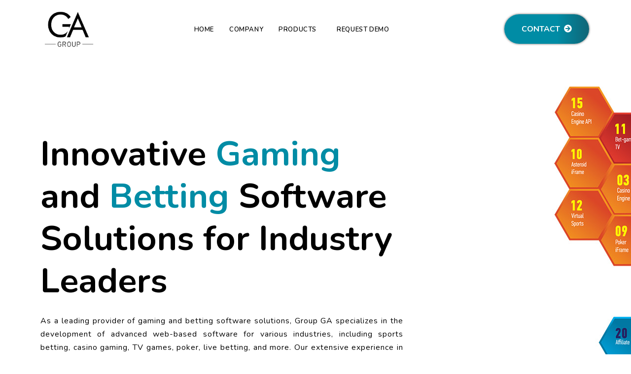

--- FILE ---
content_type: text/html; charset=UTF-8
request_url: http://group-ga.com/index.php
body_size: 6972
content:
<!DOCTYPE html>
<html lang="en">

<head>
    <meta charset="UTF-8">
    <meta name="viewport" content="width=device-width, initial-scale=1.0">
    <meta http-equiv="X-UA-Compatible" content="IE=edge" />
    <meta http-equiv="X-UA-Compatible" content="ie=edge">
    <title>Group GA - Home</title>
    <link rel="shortcut icon" href="/favicon.ico?=1">

    <!-- Stylesheet -->
    <link rel="stylesheet" href="assets/css/vendor.css?v=1768681259">
    <link rel="stylesheet" href="assets/css/style.css?v=1768681259">
    <link rel="stylesheet" href="assets/css/hexagons.css?v=1768681260">
    <link rel="stylesheet" href="assets/css/remixicon/remixicon.css">
    <link rel="stylesheet" href="assets/css/responsive.css?v=1768681259">
    <link rel="stylesheet" href="https://cdnjs.cloudflare.com/ajax/libs/animate.css/4.1.1/animate.min.css" />
    <!-- Stylesheet -->

</head>

<body>
    <main>

        <!-- Header start -->
        <!-- preloader area start -->
<div class="preloader" id="preloader">
    <div class="preloader-inner">
        <div class="preloader-orbit-loading">
            <div class="cssload-inner cssload-one"></div>
            <div class="cssload-inner cssload-two"></div>
            <div class="cssload-inner cssload-three"></div>
        </div>
    </div>
</div>
<!-- preloader area end -->

<!-- navbar start -->
<div class="navbar-area">
    <nav class="navbar navbar-area navbar-expand-lg">
        <div class="container nav-container">
            <div class="responsive-mobile-menu">
                <button class="menu toggle-btn d-block d-lg-none" data-target="#edumint_main_menu" aria-expanded="false" aria-label="Toggle navigation">
                    <span class="icon-left"></span>
                    <span class="icon-right"></span>
                </button>
            </div>
            <div class="logo">
                <a href="index.php"><img src="assets/img/logo.png?=2" alt="img"></a>
            </div>
            <div class="nav-left-part">

            </div>
            <div class="nav-right-part nav-right-part-mobile">
            </div>

            <div class="collapse navbar-collapse" id="edumint_main_menu">
                <ul class="navbar-nav menu-open text-center">
                    <li><a href="index.php">Home</a></li>
                    <li><a href="company.php">Company</a></li>
                    <li class="menu-item-has-children current-menu-item">
                        <a href="index.php#products">Products</a>
                        <ul class="sub-menu">
                            <li><a href="main-core.php">Basic BO</a></li>
                            <li><a href="sports-booking.php">Sports Book</a></li>
                            <li><a href="live-tracking.php">Live Tracking</a></li>
                            <li><a href="casino-engine.php">Casino Engine</a></li>
                            <li><a href="mobile-version.php">Mobile Version</a></li>
                            <li><a href="support.php">Support</a></li>
                            <li><a href="payments.php">Payment Integration</a></li>
                        </ul>
                        <!-- <li>
                        <a href="services.php">Services</a>
                        </li> -->
                    <li>
                        <a href="demo.php">Request Demo</a>
                    </li>
                </ul>
            </div>
            <div class="nav-right-part nav-right-part-desktop">
                <a class="btn btn-base" href="index.php#contact">CONTACT<i class="fas fa-arrow-circle-right ms-2"></i></a>
            </div>
        </div>
    </nav>
</div>        <!-- Header End -->





        <!-- banner start -->
        <div class="banner-area banner-1" style="background-image: url('assets/img/banner/banner_main_HEX_1920x900b1.jpg');">
            <div class="container">
                <div class="row">
                    <div class="col-lg-8 align-self-center">
                        <div class="banner-inner">
                            <h1 class="b-animate-2 title">Innovative <span>Gaming</span> and <span>Betting</span> Software Solutions for Industry Leaders</h1>
                            <p class="b-animate-4">As a leading provider of gaming and betting software solutions, Group GA
                                specializes in the development of advanced web-based software for various
                                industries, including sports betting, casino gaming, TV games, poker, live
                                betting, and more. Our extensive experience in platform development allows us
                                to deliver cutting-edge software that meets the needs of businesses and their
                                customers.
                            </p>
                            <div class="btn-wrap">
                                <a class="btn btn-base b-animate-4" href="demo.php">Request Demo<i class="fas fa-arrow-circle-right ms-2"></i></a>
                            </div>
                        </div>
                    </div>
                </div>
            </div>
        </div>
        <!-- banner end -->

        <!-- products start -->

        <!-- <section class="we-offer-area text-center bg-gray">
        <div class="container">
        <div class="row">
            <div class="col-md-12">
                   <div class="site-heading text-center" >
                        <h2>Full<span> Product </span> Suite</h2>
                   </div>
             </div>
             </div>
             <div id="products"></div>
            <div class="row our-offer-items less-carousel">
            <div class="container-products">

            <ul class="hex-grid-demo__list"><li class="hex-grid-demo__item"><div class="hex-grid-demo__content4">
          <div type="button" onclick="location.href='basic-bo.php'">
          <div class="contentproducts">
          <img class="cardpic" src="/assets/img/casino.svg" alt="Casino" >
          <div class="textproducts">            
              <h3>Basic BO</h3>
              <div class="readmore" href="/basic-bo.php" type="button">Read More</div>
              </div>
            </div>
            </div>
          </li><li class="hex-grid-demo__item"><div class="hex-grid-demo__content2">
          <div type="button" onclick="location.href='sports-bet.php'">
            <div class="contentproducts">
          <img class="cardpic" src="/assets/img/sportsbook.svg" alt="SportsBet" >
          <div class="textproducts">            
              <h3>Sports Booking</h3>
              <div class="readmore" href="/sports-bet.php" type="button">Read More</div>
              </div>
            </div>
            </div>
          </li><li class="hex-grid-demo__item"><div class="hex-grid-demo__content3">
          <div type="button" onclick="location.href='advanced-bo.php'">
            <div class="contentproducts">
          <img class="cardpic" src="/assets/img/advanced_BO.svg" alt="Advanced BO" >
          <div class="textproducts">            
              <h3>Gaming</h3>
              <div class="readmore" href="/gaming.php" type="button">Read More</div>
              </div>
            </div>
            </div>
         


        </div>
    </div>
    </div>
    </div>
 </section> -->


        <section id="our-services">
            <div class="container">
                <div class="desc">
                    <div class="heading1">
                        <h1>Why <span>Group GA?</span></h1>
                    </div>
                    <div class="text1">
                        <p><strong>Group GA </strong>is comprised of a team composed by professionals, Visionaries and people who make it successful and forceful.</p>
                        <p>Our popular software and products along with our dedication to offer the highest
                            experience to players, have established our company among competitors making us a
                            synonym of trust and great potential. <br><br>This leads to constant expansion of our operations
                            worldwide, performing research of new markets and trying to and local partners who are
                            willing to take advantage of our key factors and expand our customer base.</p>
                    </div>
                </div>
                <div class="services">

                    <div class="column" id="column-1">
                        <div class="service">
                            <div class="service-desc">
                                <i class="service-icon fa fa-gamepad">

                                </i>
                                <p class="service-txt">
                                    100+ Game providers
                                </p>
                            </div>
                        </div>
                        <div class="service">
                            <div class="service-desc">
                                <i class="service-icon fa fa-language">
                                </i>
                                <p class="service-txt">
                                    multilingual
                                </p>
                            </div>
                        </div>
                        <div class="service">
                            <div class="service-desc">
                                <i class="service-icon fa fa-code">
                                </i>
                                <p class="service-txt">
                                    150+ Running Sites
                                </p>
                            </div>
                        </div>
                    </div>

                    <div class="column" id="column-2">
                        <div class="service">
                            <div class="service-desc">
                                <i class="service-icon fa fa-rss">
                                </i>
                                <p class="service-txt">
                                    3 Millions Events Per Year
                                </p>
                            </div>
                        </div>
                        <div class="service">
                            <div class="service-desc">
                                <i class="service-icon fa fa-cogs">

                                </i>
                                <p class="service-txt">
                                    15+ Years of experience
                                </p>
                            </div>
                        </div>
                        <div class="service">
                            <div class="service-desc">
                                <i class="service-icon fa fa-plus">

                                </i>
                                <p class="service-txt">
                                    3,000+ Markets
                                </p>
                            </div>
                        </div>
                    </div>
                    <div class="service hidden">
                        <div class="service-desc">
                            <i class="service-icon">

                            </i>
                            <p class="service-txt">

                            </p>
                        </div>
                    </div>
                </div>
            </div>
            <div class="clear-fix"></div>
            </div>
        </section>


        <!--Cliens area start-->
        <div class="blog-area bg-blue pd-top-100 pd-bottom-100">
            <div class="container">
                <div class="row justify-content-center">
                    <div class="col-lg-7 col-md-11">
                        <div class="site-heading text-center">
                            <h2>OUR <span> CLIENTS </span> </h2>
                            <h4>we are constantly striving to offer our clients the best range of services, value and support in the market.</h4>
                        </div>
                    </div>
                </div>
                <div class="row justify-content-center">
                    <div class="col-lg-12">
                        <div class="blog-slider slider-control-dots owl-carousel">
                        <div class="item">
                                <div class="single-blog-inner">
                                    <div class="thumb">
                                        <img src="assets/img/blog/banner_sites_logos_glb.jpg?=1" alt="img">
                                    </div>
                                    <div class="details">
                                        <h5><a href="https://www.goalbet.com" target="_blank">GOALBET</a></h5>
                                    </div>
                                </div>
                            </div>
                            <div class="item">
                                <div class="single-blog-inner">
                                    <div class="thumb">
                                        <img src="assets/img/blog/baysansli.jpg" alt="img">
                                    </div>
                                    <div class="details">
                                        <h5><a href="https://www.baysansli.com" target="_blank">BAYSANSLI</a></h5>
                                    </div>
                                </div>
                            </div>
                           
                            <div class="item">
                                <div class="single-blog-inner">
                                    <div class="thumb">
                                        <img src="assets/img/blog/banner_sites_logos_pl2nt.jpg?=1" alt="img">
                                    </div>
                                    <div class="details">
                                        <h5><a href="https://www.play2net.com" target="_blank">PLAY2NET</a></h5>
                                    </div>
                                </div>
                            </div>
                            <div class="item">
                                <div class="single-blog-inner">
                                    <div class="thumb">
                                        <img src="assets/img/blog/banner_sites_logos_betibo.jpg" alt="img">
                                    </div>
                                    <div class="details">
                                        <h5><a href="https://www.betibo.com" target="_blank">BETIBO</a></h5>
                                    </div>
                                </div>
                            </div>
                         
                          
                           
                         
                        </div>
                    </div>
                </div>
            </div>
        </div>
        <!--client-area end-->

        <!--Contact area Mobile-->
        <p id="contact"></p>
        <div class="demo-section">
            <h3>Contact <span>Sales</span></h3>
            <p>If you are interested in finding out more about our offering, please complete the form below and a member of our team will be in touch shortly.
            </p>
            <div class="border"></div>
            <form class="contact-form" action="https://formsubmit.co/f1a493b714ca5049c8328e59807c5dde" method="POST">
                <input type="text" name="_honey" style="display: none;">
                <p id="contact"></p>
                <!-- <input type="hidden" name="_captcha" value="false"> -->
                <input type="hidden" name="_next" value="https://group-ga.com/">
                <input type="hidden" name="_template" value="table">
                <input type="hidden" name="_subject" value="New message From Client - Group GA">
                <input type="hidden" id="emailInfo" name="_autoresponse" value="Your submission is received. A member of our team will be in touch shortly.">
                <input type="text" class="contact-form-text" name="First&nbsp;Name" id="firstName" placeholder="First Name" required />
                <input type="text" class="contact-form-text" name="Last&nbsp;Name" id="lastName" placeholder="Last Name" required />
                <input type="text" class="contact-form-text" name="Phone&nbsp;Number" id="phoneNumber" placeholder="Phone Number" />
                <input type="email" class="contact-form-text" name="email" placeholder="Email Address">
                <textarea class="contact-form-text" placeholder="Your message"></textarea>
                
                <input type="submit" class="contact-form-btn" data-toggle="modal" value="Send">
            </form>
        </div>

        <!-- <div class="sticky-banner">
            <a href="news.php" class="bannerpopup">
                <img src="/assets/img/banner/banner-ice-2023-1-hover_2.svg?=1">
                <img src="/assets/img/banner/banner-ice-2023-1-hover_.svg?=1">
                <svg width="46" height="19" viewBox="0 0 46 19" fill="none" xmlns="http://www.w3.org/2000/svg">
                    <path d="M8.589 0.29834H0V18.0132H8.589V0.29834Z" fill="white"></path>
                    <path d="M28.2127 7.51538C26.8409 6.56104 25.1111 5.726 23.1428 5.726C20.578 5.726 18.4904 7.27679 18.4904 9.18546C18.4904 11.1538 20.6973 12.6449 23.2621 12.6449C25.2304 12.6449 26.7812 11.9888 28.1531 10.9748L27.9145 17.5955C26.5426 18.0727 23.3218 18.3113 21.8306 18.3113C15.0906 18.3113 9.8418 14.3746 9.8418 9.30475C9.8418 4.11556 15.2696 0 22.1885 0C24.1568 0 26.1251 0.238584 27.9741 0.715751L28.2127 7.51538Z" fill="white"></path>
                    <path d="M38.5315 13.1818V11.4521H45.1521V6.85938H38.5315V5.12965H45.7486V0.29834H29.8828V18.0132H45.9872V13.1818H38.5315Z" fill="white"></path>
                </svg>
                <svg width="40" height="24" viewBox="0 0 40 24" fill="none" xmlns="http://www.w3.org/2000/svg">
                    <path d="M0.464313 9H6.56831V7.054H2.71831V0.404H0.464313V9ZM7.60103 0.404V9H13.747V7.054H9.81303V5.57H13.411V3.68H9.81303V2.336H13.747V0.404H7.60103ZM17.5908 0.404L14.3148 9H16.5408L17.1428 7.334H20.2648L20.8808 9H23.1628L19.8868 0.404H17.5908ZM18.7108 3.064L19.5928 5.486H17.8288L18.7108 3.064ZM26.9216 6.158L28.7136 9H31.2056L29.1896 5.92C30.2396 5.528 30.8976 4.632 30.8976 3.33C30.8976 1.454 29.6236 0.404 27.7756 0.404H23.9116V9H26.1376V6.158H26.9216ZM26.1376 2.294H27.5376C28.3356 2.294 28.6996 2.7 28.6996 3.33C28.6996 3.96 28.3356 4.366 27.5376 4.366H26.1376V2.294ZM39.5386 0.404H37.3686V5.136L34.0506 0.404H31.9506V9H34.1206V3.974L37.7186 9H39.5386V0.404ZM7.88344 21.152L10.0814 18.072V23H12.2934V14.404H10.2214L7.85544 17.904L5.50344 14.404H3.41744V23H5.61544V18.072L7.82744 21.152H7.88344ZM21.6396 18.702C21.6396 16.126 19.9176 14.264 17.4256 14.264C14.9476 14.264 13.2396 16.126 13.2396 18.702C13.2396 21.264 14.9476 23.14 17.4256 23.14C19.9176 23.14 21.6396 21.264 21.6396 18.702ZM19.3716 18.702C19.3716 20.186 18.5876 21.166 17.4256 21.166C16.2636 21.166 15.5076 20.186 15.5076 18.702C15.5076 17.218 16.2636 16.238 17.4256 16.238C18.5876 16.238 19.3716 17.218 19.3716 18.702ZM25.5817 20.158L27.3737 23H29.8657L27.8497 19.92C28.8997 19.528 29.5577 18.632 29.5577 17.33C29.5577 15.454 28.2837 14.404 26.4357 14.404H22.5717V23H24.7977V20.158H25.5817ZM24.7977 16.294H26.1977C26.9957 16.294 27.3597 16.7 27.3597 17.33C27.3597 17.96 26.9957 18.366 26.1977 18.366H24.7977V16.294ZM30.6108 14.404V23H36.7568V21.054H32.8228V19.57H36.4208V17.68H32.8228V16.336H36.7568V14.404H30.6108Z" fill="white"></path>
                </svg>
            </a>
            <a href="#" class="minify">
                <svg width="12" height="12" viewBox="0 0 12 12" fill="none" xmlns="http://www.w3.org/2000/svg">
                    <path d="M11.8228 11.8241C11.5884 12.0586 11.209 12.0586 10.9743 11.8241L5.9999 6.84804L1.02435 11.8241C0.789893 12.0586 0.410558 12.0586 0.175841 11.8241C-0.0586137 11.5897 -0.0586137 11.2103 0.175841 10.9755L5.15252 6.00056L0.176591 1.02446C-0.0578638 0.78998 -0.0578638 0.410603 0.176591 0.17586C0.411046 -0.0586201 0.79038 -0.0586201 1.0251 0.17586L5.9999 5.15309L10.9755 0.176985C11.2099 -0.0574952 11.5892 -0.0574952 11.824 0.176985C12.0584 0.411466 12.0584 0.790842 11.824 1.02559L6.84728 6.00056L11.8228 10.9767C12.0591 11.2092 12.0591 11.5916 11.8228 11.8241Z" fill="white"></path>
                </svg>
            </a> -->

        </div>
        <p id="contact"></p>
        <section class="demobox">
            <div class="container">
                <div class="row">
                    <div class="col-md-10 offset-md-1">
                        <div class="contact_inner">
                            <div class="row">
                                <div class="col-md-10">
                                    <div class="contact_form_inner">
                                        <div class="contact_field">
                                            <h3>Contact <span>Sales</span></h3>
                                            <p>If you are interested in finding out more about our offering, please complete the form below and a member of our team will be in touch shortly.
                                            </p>
                                            <form action="https://formsubmit.co/f1a493b714ca5049c8328e59807c5dde" method="POST">
                                                <!-- Honeypot -->
                                                <input type="text" name="_honey" style="display: none;">
                                                <input type="hidden" name="_template" value="table">
                                                <input type="hidden" name="_subject" value="New message From Client - Group GA">
                                                <input type="hidden" id="emailInfo" name="_autoresponse" value="Your submission is received. A member of our team will be in touch shortly.">
                                                <!-- Disable Captcha -->
                                                <!-- <input type="hidden" name="_captcha" value="false"> -->
                                                <input type="hidden" name="_next" value="https://group-ga.com/thankyou.php">
                                                <input type="text" class="form-control" name="First&nbsp;Name" id="firstName" placeholder="First Name" required />
                                                <input type="text" class="form-control" name="Last&nbsp;Name" id="lastName" placeholder="Last Name" required />
                                                <input type="text" class="form-control" name="Phone&nbsp;Number" id="phoneNumber" placeholder="Phone Number" required />
                                                <input type="email" class="form-control" name="email" placeholder="Email Address">
                                                <h2 id="result"></h2>
                                                <textarea class="form-control" id="comments" name="Message" rows="3" placeholder="Message" required></textarea>
                                                <button class="contact_form_submit" data-toggle="modal">Send</button>
                                            </form>

                                        </div>
                                    </div>
                                </div>
                                <div class="modal fade" id="ignismyModal" role="dialog">
                                    <div class="modal-dialog">
                                        <div class="modal-content">
                                            <div class="modal-header">
                                            </div>
                                        </div>
                                    </div>
                                </div>
                            </div>
                            <div class="contact_info_sec">
                                <h4>Contact Info</h4>

                                <div class="d-flex info_single align-items-center">
                                    <i class="fas fa-headset"></i><a href="skype:live:.cid.20bb8f69b940e0a4"><span>Skype Call</span></a>
                                </div>
                                <div class="d-flex info_single align-items-center">
                                    <i class="fas fa-headset"></i>
                                    <span> +30 2310555522</span>
                                </div>
                                <div class="d-flex info_single align-items-center">
                                    <i class="fas fa-envelope-open-text"></i>
                                    <span> <a href="/cdn-cgi/l/email-protection" class="__cf_email__" data-cfemail="2b584a474e586b4c59445e5b064c4a05484446">[email&#160;protected]</a></span>
                                </div>
                                <div class="d-flex info_single align-items-center"> 
                                <a href="https://www.google.gr/maps/place/%CE%9C%CE%BF%CE%BD%CE%B1%CF%83%CF%84%CE%B7%CF%81%CE%AF%CE%BF%CF%85+315,+%CE%9C%CE%B5%CE%BD%CE%B5%CE%BC%CE%AD%CE%BD%CE%B7+546+28/@40.6547038,22.9035635,17z/data=!3m1!4b1!4m5!3m4!1s0x14a83a27805870ef:0xb26c0e6aba17ab2a!8m2!3d40.6546998!4d22.9057522?hl=el" target="_blank">    
                                <i class="fas fa-map-marked-alt"></i></a>
                                    <span>
                                        315 Monastiriou Str,
                                        <br>
                                        Menemeni - Thessaloniki,
                                        Greece
                                        <br>
                                        P.O: 54628</span>
                                </div>

                            </div>
                        </div>
                    </div>
                </div>
            </div>
        </section>
        <!--Contact-area end-->


        <!-- footer area start -->
            <!-- footer area start -->
    <div class="footer-area bg-overlay" >
        <div class="container">
            <div class="footer-middle">
                <div class="row">
                    <div class="col-lg-4 col-md-6">
                        <div class="widget widget_about">
                            <h4 class="widget-title">About us</h4>
                            <div class="details">
                                <p><i class="fa fa-phone-alt"></i> <a href="skype:live:.cid.20bb8f69b940e0a4">Skype Call</a></p>
                                <p><i class="fa fa-phone-alt"></i>+30 2310555522</p>
                                <p><i class="fa fa-envelope"></i><a href="/cdn-cgi/l/email-protection" class="__cf_email__" data-cfemail="10797e767f5077627f65603d77713e737f7d">[email&#160;protected]</a></p>
                                <p><i class="fa fa-envelope"></i><a href="/cdn-cgi/l/email-protection" class="__cf_email__" data-cfemail="0370626f66704364716c76732e64622d606c6e">[email&#160;protected]</a></p>
                                <p><i class="fa fa-envelope"></i><a href="/cdn-cgi/l/email-protection" class="__cf_email__" data-cfemail="7b161a09101e0f12151c3b1c09140e0b561c1a55181416">[email&#160;protected]</a></p>
                            </div>
                            <!-- <img src="/assets/img/qrcode.svg" width="100" height="100" style="margin-top: 15px;"> -->
                        </div>
                    </div>
                    <div class="col-lg-2 col-md-6">
                        <div class="widget widget_nav_menu">
                            <h4 class="widget-title">Products</h4>
                            <ul>
                                <li><a href="main-core.php">Basic BO</a></li>
                                <li><a href="sports-booking.php">Sports Book</a></li>
                                <li><a href="casino-engine.php">Casino Engine</a></li>
                                <li><a href="mobile-version.php">Mobile Version</a></li>
                                <li><a href="support.php">Support</a></li>
                                <li><a href="payments.php">Payment Integration</a></li>
                            </ul>
                        </div>
                    </div>
                    <div class="col-lg-2 col-md-6">
                        <div class="widget widget_nav_menu">
                            <h4 class="widget-title">Services</h4>
                            <ul>
                                <!-- <li><a href="services.php">Services</a></li> -->
                                <li><a href="demo.php">Request Demo</a></li>
                            </ul>
                        </div>
                    </div>
                   
                    <div class="col-lg-2 col-md-6">
                        <div class="widget widget_nav_menu">
                            <h4 class="widget-title">Legal</h4>
                            <ul>
                            <li><a href="privacy-policy.php">Privacy Policy</a></li>
                            <li><a href="cookies-policy.php">Cookies Policy</a></li>
                            </ul>
                        </div>
                    </div>
                    <div class="col-lg-2 col-md-6">
                        <div class="widget widget_nav_menu">
                            <h4 class="widget-title">Company</h4>
                            <ul>
                                <li><a href="company.php">About Group GA</a></li>
                            </ul>
                            <!-- <ul>
                                <li><a href="news.php">News</a></li>
                            </ul> -->
                        </div>
                    </div>
                    

                    <!-- <div class="siteFooterBar"> -->
                    <!-- <div class="content">
                        <img src="/assets/img/iso2.png?=1" >
                    </div>
                    <div class="content">
                        <img src="/assets/img/iso2.png?=1" >
                    </div> -->
                <!-- </div> -->
                    
                </div>
            </div>
        </div>

      
     
</div>
</div>
    <!-- footer area end -->        <!-- footer area end -->

        <!-- back to top area start -->
        <div class="back-to-top">
            <span class="back-top"><i class="fa fa-angle-up"></i></span>
        </div>
        <!-- back to top area end -->

        <!-- all plugins here -->
        <script data-cfasync="false" src="/cdn-cgi/scripts/5c5dd728/cloudflare-static/email-decode.min.js"></script><script src="assets/js/vendor.js"></script>
        <script src="//maxcdn.bootstrapcdn.com/bootstrap/4.0.0/js/bootstrap.min.js"></script>
        <!-- <script src="//cdnjs.cloudflare.com/ajax/libs/jquery/3.2.1/jquery.min.js"></script> -->
        <!-- main js  -->
        <script src="assets/js/main.js?v=1768744781"></script>




    </main>
<script defer src="https://static.cloudflareinsights.com/beacon.min.js/vcd15cbe7772f49c399c6a5babf22c1241717689176015" integrity="sha512-ZpsOmlRQV6y907TI0dKBHq9Md29nnaEIPlkf84rnaERnq6zvWvPUqr2ft8M1aS28oN72PdrCzSjY4U6VaAw1EQ==" data-cf-beacon='{"version":"2024.11.0","token":"b519023a7667467d8bb91368c065d784","r":1,"server_timing":{"name":{"cfCacheStatus":true,"cfEdge":true,"cfExtPri":true,"cfL4":true,"cfOrigin":true,"cfSpeedBrain":true},"location_startswith":null}}' crossorigin="anonymous"></script>
</body>

</html>

--- FILE ---
content_type: text/css
request_url: http://group-ga.com/assets/css/style.css?v=1768681259
body_size: 30127
content:
@charset "UTF-8";
/*
Theme Name: GameOne
Theme URI: http://s7template.com/html/gaameone
Author: s7template
Author URI: http://s7template.com
Description: GameOne - Sports & Betting Platform Html Template
Version: 1.0.0
*/
/*--------------------------------------------------------------
>>> TABLE OF CONTENTS:
----------------------------------------------------------------
# Global
    ## Global
    ## Mixins
    ## Theme
    ## Variables
    ## Common

# Sections
    ## Nav Bar
    ## Banner
    ## Brand Area
    ## Footer
    ## Widgets

# Elements
    ## accordion
    ## filter
    ## apartment
    ## blog
    ## city
    ## feature
    ## gallery
    ## intro
    ## main-search
    ## pricing
    ## service
    ## team
    ## user-list

--------------------------------------------------------------*/
/*-----------------
    # Typography
-----------------*/
@import url("https://fonts.googleapis.com/css2?family=Nunito:wght@300;400;600;700;800&display=swap");
:root {
  --main-color: #F01111;
  --main-color-2: #5E35B1;
  --heading-color: #101010;
  --paragraph-color: #000000;
  --body-font: "Nunito", sans-serif;
  --heading-font: "Nunito", sans-serif;
  --body-font-size: 16px;
  --line-height30: 1.7;
}

html {
  -webkit-text-size-adjust: 100%;
  -ms-text-size-adjust: 100%;
  overflow-x: hidden;
  font-family: var(--body-font);
}

* {
  -webkit-box-sizing: border-box;
  box-sizing: border-box;
  outline: none;
  -moz-osx-font-smoothing: grayscale;
  /* Firefox */
  -webkit-font-smoothing: antialiased;
  /* WebKit  */
}

body {
  margin: 0;
  color: var(--paragraph-color);
  overflow-x: hidden;
  font-family: var(--body-font);
  line-height: var(--line-height30);
  font-size: var(--body-font-size);
  background: #fff;
}

h1 {
  font-size: 70px;
  line-height: 1.2333333333;
}

h2 {
  font-size: 50px;
  line-height: 1.3380952381;
}

h3 {
  font-size: 32px;
  line-height: 1.3833333333;
}

h4 {
  font-size: 24px;
  line-height: 1.3380952381;
}

h5 {
  font-size: 18px;
  line-height: 1.3380952381;
}

h6 {
  font-size: 16px;
  line-height: 1.2380952381;
}

h1,
h2,
h3,
h4,
h5,
h6 {
  font-weight: 700;
}



p {
  color: var(--paragraph-color);
  -webkit-hyphens: auto;
  -ms-hyphens: auto;
  hyphens: auto;
  margin-bottom: 10px;
}

a {
  color: inherit;
  text-decoration: none;
  -webkit-transition: 0.4s;
  transition: 0.4s;
}

a,
a:hover,
a:focus,
a:active {
  text-decoration: none;
  outline: none;
  color: inherit;
}

a:hover {
  color: #008CA5;
}

pre {
  word-break: break-word;
}

a i {
  padding: 0 2px;
}

img {
  max-width: 100%;
}

ol {
  counter-reset: counter;
  padding-left: 0;
}

ol li {
  list-style: none;
  margin-bottom: 1rem;
}

ol li:before {
  counter-increment: counter;
  content: counter(counter);
  font-weight: 500;
  margin-right: 10px;
}

button:hover,
button:active,
button:focus {
  outline: 0;
}

/* .primary-blue-color {
  color: #008ca5!important;
} */

/*input and button type focus outline disable*/
input[type=text]:focus,
input[type=email]:focus,
input[type=url]:focus,
input[type=password]:focus,
input[type=search]:focus,
input[type=tel]:focus,
input[type=number]:focus,
textarea:focus,
input[type=button]:focus,
input[type=reset]:focus,
input[type=submit]:focus,
select:focus {
  outline: none;
  -webkit-box-shadow: none;
  box-shadow: none;
  border: 1px solid #ddd;
}

.no-gutter.row,
.no-gutter.container,
.no-gutter.container-fluid {
  margin-left: 0;
  margin-right: 0;
  padding-left: 0;
  padding-right: 0;
}

.no-gutter > [class^=col-] {
  padding-left: 0;
  padding-right: 0;
}

.no-gutter[class^=col-] {
  padding-left: 0;
  padding-right: 0;
}

.h-100vh {
  height: 100vh;
}

code {
  color: #faa603;
}

.check-list {
  margin: 0;
  padding: 0;
  list-style: none;
}
.check-list li {
  display: block;
  padding-left: 20px;
  position: relative;
  z-index: 0;
}
.check-list li:after {
  position: absolute;
  left: 0;
  top: 0;
  font-family: "fontawesome";
  content: "";
  color: var(--main-color);
}

.site-main .comment-navigation,
.site-main .posts-navigation,
.site-main .post-navigation {
  clear: both;
}

.comment-navigation .nav-previous,
.posts-navigation .nav-previous,
.post-navigation .nav-previous {
  float: left;
  width: 50%;
}

.comment-navigation .nav-next,
.posts-navigation .nav-next,
.post-navigation .nav-next {
  float: right;
  text-align: right;
  width: 50%;
}

.comment-navigation .nav-previous > a,
.posts-navigation .nav-previous > a,
.post-navigation .nav-previous > a,
.comment-navigation .nav-next > a,
.posts-navigation .nav-next > a,
.post-navigation .nav-next > a {
  -webkit-transition: 0.3s ease-in;
  transition: 0.3s ease-in;
}

.comment-navigation .nav-previous:hover > a,
.posts-navigation .nav-previous:hover > a,
.post-navigation .nav-previous:hover > a,
.comment-navigation .nav-next:hover > a,
.posts-navigation .nav-next:hover > a,
.post-navigation .nav-next:hover > a {
  color: var(--main-color);
}

.comment-list li {
  list-style: none;
}

.h-100vh {
  height: 100vh;
}

.position-relative {
  position: relative;
}

/*--------------------------------------------------------------
# Accessibility
--------------------------------------------------------------*/
/* Text meant only for screen readers. */
.screen-reader-text {
  border: 0;
  clip: rect(1px, 1px, 1px, 1px);
  -webkit-clip-path: inset(50%);
          clip-path: inset(50%);
  height: 1px;
  margin: -1px;
  overflow: hidden;
  padding: 0;
  position: absolute !important;
  width: 1px;
  word-wrap: normal !important;
  /* Many screen reader and browser combinations announce broken words as they would appear visually. */
}

.screen-reader-text:focus {
  background-color: #f1f1f1;
  border-radius: 3px;
  -webkit-box-shadow: 0 0 2px 2px rgba(0, 0, 0, 0.6);
          box-shadow: 0 0 2px 2px rgba(0, 0, 0, 0.6);
  clip: auto !important;
  -webkit-clip-path: none;
          clip-path: none;
  color: #21759b;
  display: block;
  font-size: 15px;
  font-size: 0.875rem;
  font-weight: bold;
  height: auto;
  left: 5px;
  line-height: normal;
  padding: 15px 23px 14px;
  text-decoration: none;
  top: 5px;
  width: auto;
  z-index: 100000;
  /* Above WP toolbar. */
}

/* Do not show the outline on the skip link target. */
#content[tabindex="-1"]:focus {
  outline: 0;
}

/*--------------------------------------------------------------
# Alignments
--------------------------------------------------------------*/
.alignleft {
  float: left;
  clear: both;
  margin-right: 20px;
}

.alignright {
  float: right;
  clear: both;
  margin-left: 20px;
}

.aligncenter {
  clear: both;
  display: block;
  margin: 0 auto 1.75em;
}

.alignfull {
  margin: 1.5em 0;
  max-width: 100%;
}

.alignwide {
  max-width: 1100px;
}

/*--------------------------------------------------------------
# Clearings
--------------------------------------------------------------*/
.clear:before,
.clear:after,
.entry-content:before,
.entry-content:after,
.comment-content:before,
.comment-content:after,
.site-header:before,
.site-header:after,
.site-content:before,
.site-content:after,
.site-footer:before,
.site-footer:after {
  content: "";
  display: table;
  table-layout: fixed;
}

.clear:after,
.entry-content:after,
.comment-content:after,
.site-header:after,
.site-content:after,
.site-footer:after {
  clear: both;
}

/*--------------------------------------------------------------
## Posts and pages
--------------------------------------------------------------*/
.sticky {
  display: block;
}

.updated:not(.published) {
  display: none;
}

/*--------------------------------------------------------------
# Media
--------------------------------------------------------------*/
.page-content .wp-smiley,
.entry-content .wp-smiley,
.comment-content .wp-smiley {
  border: none;
  margin-bottom: 0;
  margin-top: 0;
  padding: 0;
}

/* Make sure embeds and iframes fit their containers. */
embed,
iframe,
object {
  max-width: 100%;
}

/* Make sure logo link wraps around logo image. */
.custom-logo-link {
  display: inline-block;
}

/*--------------------------------------------------------------
## Captions
--------------------------------------------------------------*/
.wp-caption {
  margin-bottom: 1.5em;
  max-width: 100%;
  clear: both;
}

.wp-caption img[class*=wp-image-] {
  display: block;
  margin-left: auto;
  margin-right: auto;
}

.wp-caption .wp-caption-text {
  margin: 0.8075em 0;
}

.wp-caption-text {
  text-align: center;
}

/*----------------------------------------
    # Unit test
------------------------------------------*/
.wp-link-pages a {
  margin: 0 5px;
  -webkit-transition: 0.3s ease-in;
  transition: 0.3s ease-in;
}

.wp-link-pages {
  margin-bottom: 30px;
  margin-top: 25px;
}

.wp-link-pages span,
.wp-link-pages a {
  border: 1px solid #e2e2e2;
  padding: 5px 15px;
  display: inline-block;
}

.wp-link-pages .current,
.wp-link-pages a:hover {
  background-color: var(--main-color);
  color: #fff;
  border-color: var(--main-color);
}

.wp-link-pages span:first-child {
  margin-right: 5px;
}

dl,
ol,
ul {
  padding-left: 15px;
}

.post-password-form input {
  display: block;
  border: 1px solid #e2e2e2;
  height: 50px;
  border-radius: 3px;
  padding: 0 20px;
}

.post-password-form label {
  font-weight: 600;
  color: #333;
}

.post-password-form input[type=submit] {
  width: 100px;
  height: 50px;
  background-color: var(--main-color);
  color: #fff;
  font-size: 15px;
  font-weight: 600;
  letter-spacing: 1px;
  border: none;
  cursor: pointer;
  -webkit-transition: 0.3s ease-in;
  transition: 0.3s ease-in;
}

.post-password-form input[type=submit]:hover {
  background-color: #121A2F;
}

.footer-widget .table td,
.footer-widget .table th {
  padding: 0.5rem !important;
}

@media all and (min-width: 1200px) {
  .no-lg-gutters > .col,
.no-lg-gutters > [class*=col-] {
    padding-right: 0;
    padding-left: 0;
  }
}
/*---------------------------------------
    ## Button
---------------------------------------*/
.btn {
  height: 60px;
  line-height: 60px;
  padding: 0 35px;
  border-radius: 30px;
  overflow: hidden;
  position: relative;
  border: 0;
  font-size: 16px;
  -webkit-transition: all 0.5s ease;
  transition: all 0.5s ease;
  font-weight: 700;
  z-index: 0;
  box-shadow: 0px 0px 5px -1px black;
}
.btn:focus, .btn:active {
  outline: 0;
  -webkit-box-shadow: none;
          box-shadow: none;
}
.btn:after {
  content: "";
  background: var(--main-color-2);
  position: absolute;
  -webkit-transition: all 0.3s ease-in;
  transition: all 0.3s ease-in;
  z-index: -1;
  height: 100%;
  left: -35%;
  top: 0;
  -webkit-transform: skew(30deg);
          transform: skew(30deg);
  -webkit-transition-duration: 0.6s;
          transition-duration: 0.6s;
  -webkit-transform-origin: top left;
          transform-origin: top left;
  width: 0;
}
.btn:hover {
  color: #fff;
}
.btn:hover:after {
  height: 100%;
  width: 135%;
}

.news-date {
  font-size: 12px;
}

.text-hove:hover {
  color: #fff;
  font-size: 110%;
}
.p-hove:hover {
  color: #fff;
  
}
.load-more:hover {
  color: #fff;
  text-decoration: underline;
  font-size: 105%;
}

.btn-load-more {
  text-align: center;
  color: white;
  background: rgb(0,140,165);
  margin-left: 46.5%; 
  margin-top: 10%;
  margin-bottom: 5%;
  height: 40px;
  border-radius: 12px;
  border: none;
  overflow: hidden;
}

@media (max-width: 1300px) {
  .newsContainer{
    -ms-scrollbar-style: none;
    scrollbar-width: none;
    overflow-x: scroll;
  }
  .newsContainer::-webkit-scrollbar{
    display: none;
  }
  .showNews-container{
    left: calc(50% - 400px) !important;
    width: 800px !important;
  }
}
@media (max-width: 1050px){
  .btn-load-more{
    margin-top: 21% !important;
    margin-left: 43% !important;
  }
}
@media (max-width: 920px){
  .showNews-container{
    margin-left: 50px !important;
    width: 700px !important;
  }
  .btn-load-more{
    margin-top: 25% !important;
    margin-left: 42%!important;
  }
}
@media (max-width: 550px){
  .showNews-container{ 
    margin-left: 150px !important;
    width: 500px !important;
  }
  .btn-load-more{
    margin-top: 40% !important;
    margin-left: 37% !important;
  }
  .showNews-container .myNews{
    height: 470px !important; 
  }
}
@media (max-width: 430px){
  .showNews-container{ 
    margin-left: 215px !important; 
    width: 370px !important;
  }
  .btn-load-more{
    margin-top: 55% !important;
    margin-left: 32% !important; 
  }
}
@media (max-width: 380px){
  .showNews-container{
    margin-left: 225px !important;
    width: 350px !important;
  }
  .btn-load-more{
    margin-left: 30% !important;
  }
}
@media (max-width: 285px){
  .showNews-container{
    margin-left: 265px !important;
    width: 270px !important;
  }
  .btn-load-more{
    margin-top: 75% !important;
    margin-left: 23.5% !important;
  }
  .myNews-details{
    padding: 0 5px 30px !important;
  }
}

.btn-load-more:hover {
  background: linear-gradient(90deg, rgba(0,140,165,1) 0%, rgba(0,140,165,1) 56%, rgba(38,50,56,1) 70%);
  box-shadow: 0 2px 7px rgb(0,0,0,0.6);
}

.btn-load-more a {
  color: #fff;
}

#loadMore {
  display: block;
  color: #fff;
  background: linear-gradient(90deg, rgba(0,140,165,1) 0%, rgba(0,140,165,1) 56%, rgba(38,50,56,1) 80%);
  text-align: center;
  width: 150px;
  margin-left: 45%;
  border-radius: 14px;
  padding: 10px;
}

#loadMore:hover {
  color: #fff;
  background: rgb(38,50,56);
  border: none;
}

.btn-select {
  display: table-column;
  color: #fff;
  background: linear-gradient(90deg, rgba(0,140,165,1) 0%, rgba(0,140,165,1) 56%, rgba(38,50,56,1) 95%);
  width: 6%;
  border-radius: 12px;
  font-size: 18px;
  border: none;
  padding-top: 12px;
  padding-bottom: 12px;
}

@media (max-width: 1050px) {
  .btn-select {
    display: inline;
    padding-right: 85px;
    margin-left: 7px;
    margin-bottom: 5px;
  }
}

@media (max-width: 920px) {
  .btn-select {
    display: inline;
    margin-left: 5px;
    margin-bottom: 5px;
    padding-right: 75px;
  }
}

@media (max-width: 420px) {
  .btn-select {
    display: inline;
    padding-right: 80px;
    margin-left: 4px;
  }
}

@media (max-width: 390px) {
  .btn-select {
    display: inline;
    padding-right: 75px;
    margin-left: 4px;
    margin-bottom: 10px;
  }
}

.btn-select:hover {
  background: linear-gradient(90deg, rgba(0,140,165,1) 0%, rgba(0,140,165,1) 56%, rgba(38,50,56,1) 85%);
  transform: translateY(-4px);
  box-shadow: 0 4px 10px rgba(0,0,0,0.7);
}
.btn-select.active {
  background: linear-gradient(90deg, rgba(0,140,165,1) 0%, rgba(0,140,165,1) 56%, rgba(38,50,56,1) 78%);
  transform: translateY(-3px);
  box-shadow: 0 1px 3px rgba(0,0,0,0.8);
} 

.btn-base {
  color: #fff;
  background: rgb(0,140,165);
  background: linear-gradient(90deg, rgba(0,140,165,1) 0%, rgba(0,140,165,1) 56%, rgba(38,50,56,1) 100%);
  background-position: 50% 0;
  background-size: 200%;
}
.btn-base:active, .btn-base:focus, .btn-base:hover {
  color: #fff;
  background-position: 0;
}
.btn-base::after {
  display: none;
}

.btn-base-2 {
  color: #fff;
  background: var(--main-color-2);
}
.btn-base-2:after {
  background: -webkit-gradient(linear, left top, right top, from(#F01111), color-stop(15%, #FF8D35), color-stop(30%, #FF8D35), color-stop(55%, #F01111), to(#F01111));
  background: linear-gradient(to right, #F01111 0%, #FF8D35 15%, #FF8D35 30%, #F01111 55%, #F01111 100%);
}
.btn-base-2:hover {
  color: #fff;
  background: var(--main-color-2);
}

.btn-black {
  color: #fff;
  background: #101010;
}
.btn-black:active, .btn-black:focus, .btn-black:hover {
  color: #fff;
}

.btn-blue {
  color: #fff;
  background: #4A64A7;
}
.btn-blue:after {
  background: #fff;
}
.btn-blue:active, .btn-blue:focus, .btn-blue:hover {
  color: #fff;
}
.btn-blue:active:after, .btn-blue:focus:after, .btn-blue:hover:after {
  background: #4A64A7;
}

.btn-border-white {
  color: #fff;
  border: 2px solid rgba(255, 255, 255, 0.7);
}
.btn-border-white:hover, .btn-border-white:focus {
  color: #fff;
  background: var(--main-color);
  border: 2px solid var(--main-color);
}

.btn-border-black {
  color: var(--heading-color);
  border: 2px solid rgba(0, 33, 71, 0.2);
  line-height: 48px;
}
.btn-border-black:hover, .btn-border-black:focus {
  color: #fff;
  border: 2px solid var(--main-color);
}

.read-more-text {
  color: var(--main-color);
  font-weight: 500;
  position: relative;
}
.read-more-text i {
  font-size: 18px;
  position: absolute;
  top: 1px;
  padding-left: 3px;
  -webkit-transition: 0.4s;
  transition: 0.4s;
}
.read-more-text:after {
  content: "";
  position: absolute;
  left: 0;
  bottom: 2px;
  background: var(--main-color);
  height: 1px;
  width: 0;
  -webkit-transition: 0.4s;
  transition: 0.4s;
}
.read-more-text:hover i {
  padding-left: 6px;
}
.read-more-text:hover:after {
  width: 100%;
}

.shadow-none {
  -webkit-box-shadow: none !important;
          box-shadow: none !important;
}

/*------------------------------------------------
    ## Back Top
------------------------------------------------*/
.back-to-top {
  position: fixed;
  right: 30px;
  bottom: 30px;
  width: 44px;
  height: 44px;
  color: #fff;
  background: rgb(0,140,165);
  background: linear-gradient(90deg, rgba(0,140,165,1) 0%, rgba(0,140,165,1) 56%, rgba(38,50,56,1) 100%);
  text-align: center;
  line-height: 44px;
  z-index: 99;
  font-size: 25px;
  cursor: pointer;
  -webkit-box-shadow: 0 0 5px rgba(0, 0, 0, 0.1);
          box-shadow: 0 0 5px rgba(0, 0, 0, 0.1);
  display: none;
  -webkit-animation: backto-top-bounce 4s infinite ease-in-out;
          animation: backto-top-bounce 4s infinite ease-in-out;
  border-radius: 50%;
}

@-webkit-keyframes backto-top-bounce {
  0% {
    -webkit-transform: translateY(-4px);
    transform: translateY(-5px);
  }
  50% {
    -webkit-transform: translateY(8px);
    transform: translateY(10px);
  }
  100% {
    -webkit-transform: translateY(-4px);
    transform: translateY(-5px);
  }
}
@keyframes backto-top-bounce {
  0% {
    -webkit-transform: translateY(-4px);
    transform: translateY(-5px);
  }
  50% {
    -webkit-transform: translateY(8px);
    transform: translateY(10px);
  }
  100% {
    -webkit-transform: translateY(-4px);
    transform: translateY(-5px);
  }
}
/*-----------------------------------------
    ## Preloader Css
-------------------------------------------*/
.pre-wrap {
  position: fixed;
  content: "";
  -webkit-transform: translate(-100%, -240%);
          transform: translate(-100%, -240%);
  font-size: 62px;
}

.preloader-inner {
  position: fixed;
  left: 0;
  top: 0;
  z-index: 999999999999;
  background: rgb(0,140,165);
  background: linear-gradient(90deg, rgba(0,140,165,1) 0%, rgba(0,140,165,1) 56%, rgba(38,50,56,1) 100%);
  width: 100%;
  height: 100%;
  display: -webkit-box;
  display: -ms-flexbox;
  display: flex;
  -webkit-box-align: center;
      -ms-flex-align: center;
          align-items: center;
  -webkit-box-pack: center;
      -ms-flex-pack: center;
          justify-content: center;
}
.preloader-inner .cancel-preloader {
  position: absolute;
  bottom: 30px;
  right: 30px;
}
.preloader-inner .cancel-preloader a {
  background-color: #fff;
  font-weight: 600;
  text-transform: capitalize;
  color: var(--main-color);
  width: 200px;
  height: 50px;
  text-align: center;
  line-height: 50px;
  border-radius: 30px;
  display: block;
  -webkit-transition: all 0.4s ease;
  transition: all 0.4s ease;
}
.preloader-inner .cancel-preloader a:hover {
  background-color: var(--heading-color);
  color: #fff;
}

.spinner {
  margin: 120px auto;
  width: 60px;
  height: 60px;
  position: relative;
  text-align: center;
  -webkit-animation: sk-rotate 2s infinite linear;
  animation: sk-rotate 2s infinite linear;
}

.dot1, .dot2 {
  width: 60%;
  height: 60%;
  display: inline-block;
  position: absolute;
  top: 0;
  background-color: var(--main-color);
  border-radius: 100%;
  -webkit-animation: sk-bounce 2s infinite ease-in-out;
  animation: sk-bounce 2s infinite ease-in-out;
}

.dot2 {
  top: auto;
  bottom: 0;
  -webkit-animation-delay: -1s;
  animation-delay: -1s;
}

@-webkit-keyframes sk-rotate {
  100% {
    -webkit-transform: rotate(360deg);
  }
}
@keyframes sk-rotate {
  100% {
    transform: rotate(360deg);
    -webkit-transform: rotate(360deg);
  }
}
@-webkit-keyframes sk-bounce {
  0%, 100% {
    -webkit-transform: scale(0);
  }
  50% {
    -webkit-transform: scale(1);
  }
}
@keyframes sk-bounce {
  0%, 100% {
    transform: scale(0);
    -webkit-transform: scale(0);
  }
  50% {
    transform: scale(1);
    -webkit-transform: scale(1);
  }
}
/**new-preloader**/
.preloader-orbit-loading {
  left: calc(50% - 31px);
  width: 62px;
  height: 62px;
  border-radius: 50%;
  -webkit-perspective: 780px;
          perspective: 780px;
}
.preloader-orbit-loading .cssload-inner {
  position: absolute;
  width: 100%;
  height: 100%;
  -webkit-box-sizing: border-box;
          box-sizing: border-box;
  border-radius: 50%;
}
.preloader-orbit-loading .cssload-inner.cssload-one {
  left: 0%;
  top: 0%;
  -webkit-animation: cssload-rotate-one 1.15s linear infinite;
          animation: cssload-rotate-one 1.15s linear infinite;
  border-bottom: 3px solid white;
}
.preloader-orbit-loading .cssload-inner.cssload-two {
  right: 0%;
  top: 0%;
  -webkit-animation: cssload-rotate-two 1.15s linear infinite;
          animation: cssload-rotate-two 1.15s linear infinite;
  border-right: 3px solid white;
}
.preloader-orbit-loading .cssload-inner.cssload-three {
  right: 0%;
  bottom: 0%;
  -webkit-animation: cssload-rotate-three 1.15s linear infinite;
          animation: cssload-rotate-three 1.15s linear infinite;
  border-top: 3px solid white;
}

@-webkit-keyframes cssload-rotate-one {
  0% {
    -webkit-transform: rotateX(35deg) rotateY(-45deg) rotateZ(0deg);
            transform: rotateX(35deg) rotateY(-45deg) rotateZ(0deg);
  }
  100% {
    -webkit-transform: rotateX(35deg) rotateY(-45deg) rotateZ(360deg);
            transform: rotateX(35deg) rotateY(-45deg) rotateZ(360deg);
  }
}

@keyframes cssload-rotate-one {
  0% {
    -webkit-transform: rotateX(35deg) rotateY(-45deg) rotateZ(0deg);
            transform: rotateX(35deg) rotateY(-45deg) rotateZ(0deg);
  }
  100% {
    -webkit-transform: rotateX(35deg) rotateY(-45deg) rotateZ(360deg);
            transform: rotateX(35deg) rotateY(-45deg) rotateZ(360deg);
  }
}
@-webkit-keyframes cssload-rotate-two {
  0% {
    -webkit-transform: rotateX(50deg) rotateY(10deg) rotateZ(0deg);
            transform: rotateX(50deg) rotateY(10deg) rotateZ(0deg);
  }
  100% {
    -webkit-transform: rotateX(50deg) rotateY(10deg) rotateZ(360deg);
            transform: rotateX(50deg) rotateY(10deg) rotateZ(360deg);
  }
}
@keyframes cssload-rotate-two {
  0% {
    -webkit-transform: rotateX(50deg) rotateY(10deg) rotateZ(0deg);
            transform: rotateX(50deg) rotateY(10deg) rotateZ(0deg);
  }
  100% {
    -webkit-transform: rotateX(50deg) rotateY(10deg) rotateZ(360deg);
            transform: rotateX(50deg) rotateY(10deg) rotateZ(360deg);
  }
}
@-webkit-keyframes cssload-rotate-three {
  0% {
    -webkit-transform: rotateX(35deg) rotateY(55deg) rotateZ(0deg);
            transform: rotateX(35deg) rotateY(55deg) rotateZ(0deg);
  }
  100% {
    -webkit-transform: rotateX(35deg) rotateY(55deg) rotateZ(360deg);
            transform: rotateX(35deg) rotateY(55deg) rotateZ(360deg);
  }
}
@keyframes cssload-rotate-three {
  0% {
    -webkit-transform: rotateX(35deg) rotateY(55deg) rotateZ(0deg);
            transform: rotateX(35deg) rotateY(55deg) rotateZ(0deg);
  }
  100% {
    -webkit-transform: rotateX(35deg) rotateY(55deg) rotateZ(360deg);
            transform: rotateX(35deg) rotateY(55deg) rotateZ(360deg);
  }
}
/*-----------------------------------------
    ## video 
------------------------------------------*/
.video-play-btn {
  border-radius: 50%;
  width: 124px;
  height: 124px;
  display: inline-block;
  line-height: 122px;
  position: relative;
  z-index: 0;
  text-align: center;
  background: -webkit-gradient(linear, left top, left bottom, from(#FF8D35), to(rgba(240, 17, 17, 0.5)));
  background: linear-gradient(#FF8D35, rgba(240, 17, 17, 0.5));
  z-index: 3;
}
.video-play-btn i {
  font-size: 24px;
  color: #fff;
}
.video-play-btn:after {
  z-index: -1;
  content: "";
  position: absolute;
  width: 48px;
  height: 48px;
  border-radius: 50%;
  border: 2px solid #fff;
  top: 50%;
  left: 50%;
  -webkit-transform: translate(-50%, -50%);
          transform: translate(-50%, -50%);
}
.video-play-btn:before {
  z-index: -1;
  content: "";
  position: absolute;
  width: 64px;
  height: 64px;
  border-radius: 50%;
  background: rgba(255, 255, 255, 0.31);
  top: 50%;
  left: 50%;
  -webkit-transform: translate(-50%, -50%);
          transform: translate(-50%, -50%);
}

/******* rating-inner *******/
.rating-inner {
  color: #FC9016;
}

.pagination {
  display: inline-block;
  margin-bottom: 0;
}
.pagination .page-item {
  display: inline-block;
}
.pagination .page-item .page-link {
  color: #fff;
  height: 60px;
  width: 60px;
  border-radius: 50%;
  border: 1px solid #0D2564;
  background: transparent;
  line-height: 58px;
  padding: 0;
  margin: 0 8px;
  -webkit-box-shadow: none;
          box-shadow: none;
  outline: 0;
}
.pagination .page-item .page-link:hover {
  background: #0D2564;
}

/*-----------------------------------------
    ## Breadcumb 
------------------------------------------*/
.breadcrumb-area {
  padding: 235px 0 143px;
  position: relative;
  background-repeat: no-repeat;
  background-position: center bottom;
}
.breadcrumb-area:after {
  content: "";
  position: absolute;
  left: 0;
  right: 0;
  bottom: 0;
  width: 100%;
  height: 100%;
  background: -webkit-gradient(linear, left top, right top, color-stop(-0.7%, #0A1851), color-stop(113.23%, rgba(10, 24, 81, 0)));
  background: linear-gradient(90deg, #0A1851 -0.7%, rgba(10, 24, 81, 0) 113.23%);
  height: 100%;
  -webkit-transition: all 0.6s ease;
  transition: all 0.6s ease;
  z-index: 0;
}
.breadcrumb-area .breadcrumb-inner {
  position: relative;
  z-index: 2;
}
.breadcrumb-area .page-title {
  font-size: 70px;
  font-weight: 700;
  margin-bottom: 5px;
  color: #fff;
}
.breadcrumb-area .page-list {
  margin: 0;
  padding: 0;
  color: var(--main-color);
}
.breadcrumb-area .page-list li {
  font-size: 18px;
  font-weight: 200;
  list-style: none;
  display: inline-block;
  position: relative;
  padding-left: 8px;
}
.breadcrumb-area .page-list li:after {
  position: absolute;
  left: 0;
  top: 1px;
  content: "-";
  font-family: "fontawesome";
}
.breadcrumb-area .page-list li:first-child {
  padding-left: 0;
  color: #fff;
}
.breadcrumb-area .page-list li:first-child:after {
  display: none;
}

/********* social-media *********/
.social-media {
  padding: 0;
  margin: 0;
  position: relative;
  z-index: 2;
}
.social-media li {
  display: inline-block;
  margin: 0 2px;
}
.social-media li a {
  height: 35px;
  width: 35px;
  line-height: 35px;
  text-align: center;
  border-radius: 50%;
  display: inline-block;
  background: #fff;
  color: #3F517E;
}
.social-media li a:hover {
  color: #fff;
  background: var(--main-color);
}
.social-media li:first-child {
  margin-left: 0;
}
.social-media li:last-child {
  margin-right: 0;
}
.social-media.style-bg li a {
  background: #f5f9ff;
}
.social-media.style-bg li a:hover {
  background: var(--main-color);
  color: #fff;
}
.social-media.style-base li {
  margin-right: 10px;
}
.social-media.style-base li a {
  height: auto;
  width: auto;
  background: transparent;
}
.social-media.style-base li a:hover {
  color: var(--main-color);
}
.social-media.style-base li .facebook {
  color: #3b5999;
}
.social-media.style-base li .twitter {
  color: #55acee;
}
.social-media.style-base li .instagram {
  color: #e4405f;
}
.social-media.style-base li .youtube {
  color: #cd201f;
}

/********* slider-control *********/
.slider-control-square .owl-nav button {
  height: 50px;
  width: 50px;
  line-height: 50px;
  margin: 0 8px;
  border-radius: 0;
  border: 1px solid var(--main-color);
  -webkit-transition: 0.4s;
  transition: 0.4s;
  -webkit-box-shadow: none;
          box-shadow: none;
  color: var(--main-color);
  background: transparent;
  font-size: 20px;
  padding: 0;
  cursor: pointer;
}
.slider-control-square .owl-nav button:hover {
  background: var(--main-color);
  color: #fff;
}
.slider-control-square .owl-nav .owl-prev {
  margin-left: 0;
}
.slider-control-square .owl-nav .owl-next {
  margin-left: 0;
}

.slider-control-dots .owl-dots .owl-dot {
  height: 10px;
  width: 20px;
  background: #c5c5c5;
  border: 0;
  border-radius: 20px;
  margin: 0 3px;
  padding: 0;
  position: relative;
  cursor: pointer;
  -webkit-transition: 0.4s;
  transition: 0.4s;
}
.slider-control-dots .owl-dots .owl-dot.active {
  background: rgb(0,140,165);
  background: linear-gradient(90deg, rgba(0,140,165,1) 0%, rgba(0,140,165,1) 56%, rgba(38,50,56,1) 100%);
  width: 40px;
}

/*--------------------------------------------------------------
# Globals
--------------------------------------------------------------*/
.border-radious-50 img {
  border-radius: 50%;
}

.border-radius-6 {
  border-radius: 6px;
}

.botder-top-1 {
  border-top: 1px solid #e6e8eb;
}

.ratting-inner {
  color: #F5801B;
}

.bg-base {
  background: var(--main-color-2) !important;
}

.bg-gradient {
  background: -webkit-gradient(linear, left top, left bottom, from(#FF8D35), to(#F01111)) !important;
  background: linear-gradient(#FF8D35, #F01111) !important;
}

.bg-blue {
  background: white;
}

.bg-navy-1 {
  background: #0D2564;
}

.bg-navy-2 {
  background: #071C53;
}

.bg-gray {
  background: #FCFCFC;
}

.bg-relative {
  position: relative;
}

.bg-cover {
  background-size: cover !important;
  background-position: center !important;
}

.bg-overlay {
  position: relative;
  background-size: cover !important;
}
.bg-overlay:after {
  content: "";
  position: absolute;
  height: 100%;
  width: 100%;
  left: 0;
  top: 0;
  background: #263238;
}
.bg-overlay .container {
  position: relative;
  z-index: 2;
}
.bg-overlay .bg-z-index {
  position: relative;
  z-index: 2;
}

.bg-overlay-1 {
  position: relative;
  background-size: cover !important;
}
.bg-overlay-1:after {
  content: "";
  position: absolute;
  height: 100%;
  width: 100%;
  left: 0;
  top: 0;
  background: rgba(16, 16, 16, 0.65);
}
.bg-overlay-1 .container {
  position: relative;
  z-index: 2;
}
.bg-overlay-1 .bg-z-index {
  position: relative;
  z-index: 2;
}

.bg-overlay-2 {
  position: relative;
  background-size: cover !important;
}
.bg-overlay-2:after {
  content: "";
  position: absolute;
  height: 100%;
  width: 100%;
  left: 0;
  top: 0;
  background: white;
}
.bg-overlay-2 .container {
  position: relative;
  z-index: 2;
}
.bg-overlay-2 .bg-z-index {
  position: relative;
  z-index: 2;
}


.bg-overlay-3 {
  position: relative;
  background-size: cover !important;
}
.bg-overlay-3:after {
  content: "";
  position: absolute;
  height: 100%;
  width: 100%;
  left: 0;
  top: 0;
}
.bg-overlay-3 .container {
  position: relative;
  z-index: 2;
}
.bg-overlay-3 .bg-z-index {
  position: relative;
  z-index: 2;
}

.pd-top-30 {
  padding-top: 30px;
}

.pd-top-60 {
  padding-top: 60px;
}

.pd-top-70 {
  padding-top: 70px;
}

.pd-top-90 {
  padding-top: 90px;
}

.pd-top-95 {
  padding-top: 95px;
}

.pd-top-100 {
  padding-top: 100px;
}

.pd-top-115 {
  padding-top: 115px;
}

.pd-top-120 {
  padding-top: 120px;
}

.pd-top-150 {
  padding-top: 150px;
}

.pd-top-200 {
  padding-top: 200px;
}

.pd-bottom-30 {
  padding-bottom: 30px;
}

.pd-bottom-60 {
  padding-bottom: 60px;
}

.pd-bottom-70 {
  padding-bottom: 70px;
}

.pd-bottom-90 {
  padding-bottom: 90px;
}

.pd-bottom-95 {
  padding-bottom: 95px;
}

.pd-bottom-100 {
  padding-bottom: 100px;
}

.pd-bottom-120 {
  padding-bottom: 120px;
}

.pd-bottom-200 {
  padding-bottom: 200px;
}

.pd-bottom-220 {
  padding-bottom: 220px;
}

.mg-bottom-100 {
  margin-bottom: 100px;
}

.mg-top--82 {
  margin-top: -82px;
}

.border-bottom {
  border-bottom: 1px solid var(--main-color-2) !important;
}

/************ animate style ************/
.top_image_bounce {
  -webkit-animation: top-image-bounce 3s infinite ease-in-out;
          animation: top-image-bounce 3s infinite ease-in-out;
}

.left_image_bounce {
  -webkit-animation: left-image-bounce 3s infinite ease-in-out;
          animation: left-image-bounce 3s infinite ease-in-out;
}

.right_image_bounce {
  -webkit-animation: right-image-bounce 3s infinite ease-in-out;
          animation: right-image-bounce 3s infinite ease-in-out;
}

.spin_image {
  -webkit-animation: spin 3s infinite ease-in-out;
          animation: spin 3s infinite ease-in-out;
}

@-webkit-keyframes top-image-bounce {
  0% {
    -webkit-transform: translateY(-8px);
    transform: translateY(-8px);
  }
  50% {
    -webkit-transform: translateY(12px);
    transform: translateY(12px);
  }
  100% {
    -webkit-transform: translateY(-8px);
    transform: translateY(-8px);
  }
}
@keyframes top-image-bounce {
  0% {
    -webkit-transform: translateY(-8px);
    transform: translateY(-8px);
  }
  50% {
    -webkit-transform: translateY(12px);
    transform: translateY(12px);
  }
  100% {
    -webkit-transform: translateY(-8px);
    transform: translateY(-8px);
  }
}
@-webkit-keyframes left-image-bounce {
  0% {
    -webkit-transform: translateX(-5px);
    transform: translateX(-5px);
  }
  50% {
    -webkit-transform: translateX(10px);
    transform: translateX(10px);
  }
  100% {
    -webkit-transform: translateX(-5px);
    transform: translateX(-5px);
  }
}
@keyframes left-image-bounce {
  0% {
    -webkit-transform: translateX(-5px);
    transform: translateX(-5px);
  }
  50% {
    -webkit-transform: translateX(10px);
    transform: translateX(10px);
  }
  100% {
    -webkit-transform: translateX(-5px);
    transform: translateX(-5px);
  }
}
@-webkit-keyframes spin {
  100% {
    -webkit-transform: rotate(360deg);
    transform: rotate(360deg);
    -webkit-transform-origin: 50%;
    transform-origin: 50%;
  }
}
@keyframes spin {
  100% {
    -webkit-transform: rotate(360deg);
    transform: rotate(360deg);
    -webkit-transform-origin: 50%;
    transform-origin: 50%;
  }
}
@-webkit-keyframes ripple-white3 {
  0% {
    -webkit-box-shadow: 0 0 0 0 rgba(255, 255, 255, 0.1), 0 0 0 10px rgba(255, 255, 255, 0.1), 0 0 0 20px rgba(255, 255, 255, 0.1);
            box-shadow: 0 0 0 0 rgba(255, 255, 255, 0.1), 0 0 0 10px rgba(255, 255, 255, 0.1), 0 0 0 20px rgba(255, 255, 255, 0.1);
  }
  100% {
    -webkit-box-shadow: 0 0 0 10px rgba(255, 255, 255, 0.1), 0 0 0 20px rgba(255, 255, 255, 0.1), 0 0 0 100px rgba(255, 255, 255, 0);
            box-shadow: 0 0 0 10px rgba(255, 255, 255, 0.1), 0 0 0 20px rgba(255, 255, 255, 0.1), 0 0 0 100px rgba(255, 255, 255, 0);
  }
}
@keyframes ripple-white3 {
  0% {
    -webkit-box-shadow: 0 0 0 0 rgba(255, 255, 255, 0.1), 0 0 0 10px rgba(255, 255, 255, 0.1), 0 0 0 20px rgba(255, 255, 255, 0.1);
            box-shadow: 0 0 0 0 rgba(255, 255, 255, 0.1), 0 0 0 10px rgba(255, 255, 255, 0.1), 0 0 0 20px rgba(255, 255, 255, 0.1);
  }
  100% {
    -webkit-box-shadow: 0 0 0 10px rgba(255, 255, 255, 0.1), 0 0 0 20px rgba(255, 255, 255, 0.1), 0 0 0 100px rgba(255, 255, 255, 0);
            box-shadow: 0 0 0 10px rgba(255, 255, 255, 0.1), 0 0 0 20px rgba(255, 255, 255, 0.1), 0 0 0 100px rgba(255, 255, 255, 0);
  }
}
/*------------------------------------------------
    ## Section title
------------------------------------------------*/
.section-title {
  margin-bottom: 55px;
  position: relative;
}
.section-title .sub-title {
  font-weight: 500;
  position: relative;
  display: inline-block;
  margin-bottom: 20px;
  color: var(--main-color);
}
.section-title .sub-title.left-line {
  padding-left: 15px;
}
.section-title .sub-title.left-line:after {
  position: absolute;
  content: "";
  left: 0;
  top: -4px;
  background: #BE63F9;
  height: 30px;
  width: 2px;
}
.section-title .title {
  margin-bottom: 0;
  margin-top: 0;
  line-height: 1.1;
}
.section-title .title span {
  color: #008CA5;
}
.section-title .content {
  margin-top: 16px;
  margin-bottom: 0;
}
.section-title .content strong {
  color: var(--main-color);
}
.section-title .small-title {
  margin-top: 18px;
  line-height: 36px;
}
.section-title .phone {
  font-weight: 400;
  margin-top: 30px;
}
.section-title .phone img {
  margin-right: 6px;
}
.section-title .single-list-wrap {
  margin-top: 21px;
}
.section-title .btn {
  margin-top: 30px;
}
.section-title.style-white .sub-title {
  color: #fff;
}
.section-title.style-white .sub-title.left-line:after {
  background: #fff;
}
.section-title.style-white .title {
  color: black;
}
.section-title.style-white .content {
  color: black;
}
.section-title.style-white .small-title {
  color: black;
}

/*----------------------------------------------
    # Nav bar 
----------------------------------------------*/
.navbar-top {
  background: -webkit-gradient(linear, left top, left bottom, from(#370397), to(#5E35B1));
  background: linear-gradient(#370397, #5E35B1);
  padding: 22px 0 18px;
}
.navbar-top ul {
  margin: 0;
  padding: 0;
  line-height: initial;
}
.navbar-top ul li {
  display: inline-block;
  list-style: none;
  margin-right: 25px;
  color: #fff;
  -webkit-box-align: center;
      -ms-flex-align: center;
          align-items: center;
  display: -webkit-inline-box;
  display: -ms-inline-flexbox;
  display: inline-flex;
}
.navbar-top ul li:last-child {
  margin-right: 0;
  padding-right: 0;
  border-right: 0;
}
.navbar-top ul li span,
.navbar-top ul li i,
.navbar-top ul li svg {
  margin-right: 10px;
  color: var(--main-color);
}
.navbar-top ul li a:hover {
  color: var(--main-color);
}
.navbar-top .topbar-right a {
  margin: 0 3px;
}
.navbar-top .topbar-right li a i {
  margin-right: 0;
}
.navbar-top .topbar-right li a:last-child {
  margin-right: 0;
}
.navbar-top .topbar-right li:last-child {
  border-right: 0;
}
.navbar-top.style-two {
  background: #fff;
  border-bottom: 1px solid rgba(255, 255, 255, 0.3);
}
.navbar-top.style-two ul li p,
.navbar-top.style-two ul li a {
  color: var(--paragraph-color);
}

.navbar-area {
  position: absolute;
  width: 100%;
  z-index: 99;
}
.navbar-area .nav-container {
  background-color: transparent;
  padding: 12px 15px;
  -webkit-transition: all 0.4s;
  transition: all 0.4s;
}
.navbar-area .nav-container .logo a {
  font-weight: 700;
  font-size: 24px;
  color: #fff;
}
.navbar-area .nav-container .logo a img {
  height: auto;
  max-width: 110px;
}
.navbar-area .nav-container .navbar-collapse .navbar-nav {
  display: block;
  width: 100%;
  text-align: left;
}
.navbar-area .nav-container .navbar-collapse .navbar-nav li {
  display: inline-block;
  font-weight: 500;
  line-height: 50px;
  text-transform: capitalize;
}
.navbar-area .nav-container .navbar-collapse .navbar-nav li a {
  color: rgb(0, 0, 0);
  font-size: 13px;
  font-weight: 600;
  letter-spacing: 0.6px;
  text-transform: uppercase;
  font-family: var(--heading-font);
}
.navbar-area .nav-container .navbar-collapse .navbar-nav li:hover a {
  color: #008CA5;
}
.navbar-area .nav-container .navbar-collapse .navbar-nav li + li {
  margin-left: 15px;
}
.navbar-area .nav-container .navbar-collapse .navbar-nav li.menu-item-has-children {
  position: relative;
  z-index: 0;
  padding-right: 14px;
}
.navbar-area .nav-container .navbar-collapse .navbar-nav li.menu-item-has-children:before {
  content: "";
  position: absolute;
  right: 1px;
  top: 50%;
  height: 7px;
  width: 2px;
  background: #fff;
  -webkit-transform: rotate(45deg);
  transform: rotate(45deg);
  -webkit-transition: all 0.3s ease-in;
  transition: all 0.3s ease-in;
  margin-top: -4px;
}
.navbar-area .nav-container .navbar-collapse .navbar-nav li.menu-item-has-children:after {
  content: "";
  position: absolute;
  right: 3px;
  top: 24px;
  height: 2px;
  width: 7px;
  background: #fff;
  -webkit-transition: all 0.3s ease-in;
  transition: all 0.3s ease-in;
  -webkit-transform: rotate(45deg);
  transform: rotate(45deg);
}
.navbar-area .nav-container .navbar-collapse .navbar-nav li.menu-item-has-children:hover {
  -webkit-transition: all 0.4s ease;
  transition: all 0.4s ease;
}
.navbar-area .nav-container .navbar-collapse .navbar-nav li.menu-item-has-children:hover:before {
  background: #019ab5;
}
.navbar-area .nav-container .navbar-collapse .navbar-nav li.menu-item-has-children:hover:after {
  background: #019ab5
}
.navbar-area .nav-container .navbar-collapse .navbar-nav li.menu-item-has-children:hover > .sub-menu {
  visibility: visible;
  opacity: 1;
}
.navbar-area .nav-container .navbar-collapse .navbar-nav li.menu-item-has-children .sub-menu {
  position: absolute;
  text-align: left;
  min-width: 210px;
  margin: 0;
  padding: 0;
  list-style: none;
  left: 0;
  top: 100%;
  -webkit-box-shadow: 0 0 15px 0 rgba(0, 0, 0, 0.05);
          box-shadow: 0 0 15px 0 rgba(0, 0, 0, 0.05);
  background-color: #fff;
  z-index: 9;
  overflow: hidden;
  visibility: hidden;
  opacity: 0;
  -webkit-transition: all 0.4s ease;
  transition: all 0.4s ease;
  border-radius: 0;
}
.navbar-area .nav-container .navbar-collapse .navbar-nav li.menu-item-has-children .sub-menu.border-bt0 {
  border-bottom: 0px !important;
}
.navbar-area .nav-container .navbar-collapse .navbar-nav li.menu-item-has-children .sub-menu li {
  display: block;
  margin-left: 0;
  line-height: 22px;
  font-size: 15px;
  -webkit-transition: all 0.4s ease;
  transition: all 0.4s ease;
  border-bottom: 1px solid #f5f5f5;
}
.navbar-area .nav-container .navbar-collapse .navbar-nav li.menu-item-has-children .sub-menu li a {
  display: block;
  padding: 10px 20px;
  white-space: nowrap;
  -webkit-transition: all 0.3s;
  transition: all 0.3s;
  color: #050a30;
  font-size: 14px;
  font-weight: 500;
  -webkit-transition: all 0.4s ease;
  transition: all 0.4s ease;
  position: relative;
}
.navbar-area .nav-container .navbar-collapse .navbar-nav li.menu-item-has-children .sub-menu li a:before {
  position: absolute;
  left: 17px;
  top: 10px;
  font-family: "Font Awesome 5 Free";
  font-weight: 900;
  content: "";
  visibility: hidden;
  opacity: 0;
  -webkit-transition: 0.4s;
  transition: 0.4s;
  color: #fff;
}
.navbar-area .nav-container .navbar-collapse .navbar-nav li.menu-item-has-children .sub-menu li:hover {
  /* background: var(--main-color-2); */
}
.navbar-area .nav-container .navbar-collapse .navbar-nav li.menu-item-has-children .sub-menu li:hover a {
  color: #fff;
  padding: 10px 20px 10px 30px;
  background: rgb(0,140,165);
  background: linear-gradient(90deg, rgba(0,140,165,1) 0%, rgba(0,140,165,1) 56%, rgba(38,50,56,1) 100%);
}
.navbar-area .nav-container .navbar-collapse .navbar-nav li.menu-item-has-children .sub-menu li:hover a:before {
  visibility: visible;
  opacity: 1;
}
.navbar-area .nav-container .navbar-collapse .navbar-nav li.menu-item-has-children .sub-menu li:last-child {
  border-bottom: 0;
}
.navbar-area .nav-container .navbar-collapse .navbar-nav li.menu-item-has-children .sub-menu .menu-item-has-children {
  position: relative;
  z-index: 0;
  padding-right: 0px;
}
.navbar-area .nav-container .navbar-collapse .navbar-nav li.menu-item-has-children .sub-menu .menu-item-has-children:before {
  position: absolute;
  right: 15px;
  top: 50%;
  content: "";
  font-family: "fontawesome";
  /* IE 9 */
  -webkit-transform: translateY(-50%);
  /* Chrome, Safari, Opera */
  transform: translateY(-50%);
}
.navbar-area .nav-container .navbar-collapse .navbar-nav li.menu-item-has-children .sub-menu .menu-item-has-children > .sub-menu {
  left: 100%;
  top: 20px;
}
.navbar-area .nav-container .navbar-collapse .navbar-nav li.menu-item-has-children .sub-menu .menu-item-has-children > .sub-menu .sub-menu .sub-menu {
  left: auto;
  right: 100%;
}
.navbar-area .nav-container .navbar-collapse .navbar-nav li.menu-item-has-children .sub-menu .menu-item-has-children:hover > .sub-menu {
  visibility: visible;
  opacity: 1;
}
.navbar-area .nav-container .navbar-collapse .navbar-nav li.menu-item-has-children .sub-menu .menu-item-has-children:hover > .sub-menu li:hover:before {
  color: #fff;
  
}
.navbar-area .nav-container .navbar-collapse .navbar-nav > li {
  margin-right: 12px;
}

.navbar-area-2 .navbar-area {
  background: #370397;
}
.navbar-area-2 .navbar-area .nav-container .logo a img {
  width: 82px;
}
.navbar-area-2 .toggle-btn {
  top: 13px;
}
.navbar-area-2.sticky-active {
  background: #370397;
}

.sticky-active {
  -webkit-animation: 300ms ease-in-out 0s normal none 1 running fadeInDown;
  animation: 300ms ease-in-out 0s normal none 1 running fadeInDown;
  left: 0;
  position: fixed;
  top: 0;
  width: 100%;
  z-index: 999;
  -webkit-box-shadow: 0 10px 20px 0 rgba(46, 56, 220, 0.05);
  box-shadow: 0 10px 20px 0 rgba(46, 56, 220, 0.05);
  background: white;
}
.sticky-active .nav-container .logo a img {
  height: auto;
  width: 80px;
}
.sticky-active .toggle-btn {
  top: 11px;
}

.nav-right-part {
  margin-left: 23px;
}

.navbar-nav {
  opacity: 0;
  margin-right: -30px;
  visibility: hidden;
  -webkit-transition: all 0.3s ease 0s;
  transition: all 0.3s ease 0s;
}

.menu-open {
  opacity: 1;
  margin-right: 0;
  visibility: visible;
}

.bar1 {
  width: 32px;
  height: 2px;
  margin-bottom: 5px;
  position: absolute;
  background: #fff;
  z-index: 9999;
  top: 10px;
  right: -5px;
}

.bar2 {
  width: 24px;
  height: 2px;
  margin-bottom: 5px;
  position: absolute;
  background: #fff;
  z-index: 9999;
  top: 17px;
  right: -5px;
}

.bar3 {
  width: 18px;
  height: 2px;
  margin-bottom: 5px;
  position: absolute;
  background: #fff;
  z-index: 9999;
  top: 24px;
  right: -5px;
}

.responsive-mobile-menu button:focus {
  outline: none;
  border: none;
}

/**************** nav-right-part *************/
.nav-right-part-mobile {
  display: none;
}

@media only screen and (max-width: 991px) {
  .navbar-area .nav-container {
    padding: 15px;
  }

  .nav-right-part {
    margin-right: 50px;
  }

  .nav-right-part .btn .right {
    padding-left: 5px;
    font-size: 13px;
  }

  .navbar-area .nav-container .navbar-collapse .navbar-nav > li {
    margin-right: 0;
    padding-right: 0;
  }

  .navbar-area .nav-container {
    position: relative;
    z-index: 0;
  }
  .navbar-area .nav-container .navbar-toggler {
    padding: 0px;
  }
  .navbar-area .nav-container .navbar-collapse {
    margin-top: 13px;
  }
  .navbar-area .nav-container .navbar-collapse .navbar-nav {
    display: block;
    margin-top: 20px;
  }
  .navbar-area .nav-container .navbar-collapse .navbar-nav li {
    display: block;
    text-align: left;
    line-height: 30px;
    padding: 10px 0;
    border-bottom: 1px solid rgba(0, 0, 0, 0.1);
  }
  .navbar-area .nav-container .navbar-collapse .navbar-nav li a {
    display: block;
  }
  .navbar-area .nav-container .navbar-collapse .navbar-nav li:last-child {
    border-bottom: none;
  }
  .navbar-area .nav-container .navbar-collapse .navbar-nav li + li {
    margin-left: 0;
  }
  .navbar-area .nav-container .navbar-collapse .navbar-nav li.menu-item-has-children:before {
    top: 26px;
    right: 3px !important;
  }
  .navbar-area .nav-container .navbar-collapse .navbar-nav li.menu-item-has-children .sub-menu {
    position: initial;
    display: block;
    width: 100%;
    border-top: none;
    -webkit-box-shadow: none;
            box-shadow: none;
    margin-left: 0;
    padding-bottom: 0;
    height: auto;
    overflow: hidden;
    max-height: 250px;
    overflow-y: scroll;
    background-color: transparent;
    border-radius: 10px;
    padding: 0px;
    border-bottom: none;
    display: none;
    -webkit-transition: none;
    transition: none;
    visibility: visible;
    opacity: 1;
  }
  .navbar-area .nav-container .navbar-collapse .navbar-nav li.menu-item-has-children .sub-menu .sub-menu .menu-item-has-children:before {
    content: "";
  }
  .navbar-area .nav-container .navbar-collapse .navbar-nav li.menu-item-has-children .sub-menu li {
    padding: 0;
  }
  .navbar-area .nav-container .navbar-collapse .navbar-nav li.menu-item-has-children .sub-menu li.menu-item-has-children:hover:before {
    top: 30px;
    color: #fff;
  }
  .navbar-area .nav-container .navbar-collapse .navbar-nav li.menu-item-has-children .sub-menu li + li {
    border-top: none;
  }
}
.sopen {
  display: block;
}

.toggle-btn {
  left: auto;
  right: -10px;
  position: absolute;
  top: 24px;
  width: 40px;
  height: 40px;
  -webkit-transition-duration: 0.5s;
          transition-duration: 0.5s;
  border: 0;
  background: transparent;
}
.toggle-btn .icon-left {
  -webkit-transition-duration: 0.5s;
          transition-duration: 0.5s;
  position: absolute;
  height: 2px;
  width: 11px;
  top: 18px;
  background-color: #000;
  left: 7px;
}
.toggle-btn .icon-left:before {
  -webkit-transition-duration: 0.5s;
          transition-duration: 0.5s;
  position: absolute;
  width: 11px;
  height: 2px;
  background-color: #000;
  content: "";
  top: -7px;
  left: 0;
}
.toggle-btn .icon-left:after {
  -webkit-transition-duration: 0.5s;
          transition-duration: 0.5s;
  position: absolute;
  width: 11px;
  height: 2px;
  background-color: #000;
  content: "";
  top: 7px;
  left: 0;
}
.toggle-btn .icon-left:hover {
  cursor: pointer;
}
.toggle-btn .icon-right {
  -webkit-transition-duration: 0.5s;
          transition-duration: 0.5s;
  position: absolute;
  height: 2px;
  width: 11px;
  top: 18px;
  background-color: #000;
  left: 18px;
}
.toggle-btn .icon-right:before {
  -webkit-transition-duration: 0.5s;
          transition-duration: 0.5s;
  position: absolute;
  width: 11px;
  height: 2px;
  background-color: #000;
  content: "";
  top: -7px;
  left: 0;
}
.toggle-btn .icon-right:after {
  -webkit-transition-duration: 0.5s;
          transition-duration: 0.5s;
  position: absolute;
  width: 11px;
  height: 2px;
  background-color: #000;
  content: "";
  top: 7px;
  left: 0;
}
.toggle-btn .icon-right:hover {
  cursor: pointer;
}
.toggle-btn.open .icon-left {
  -webkit-transition-duration: 0.5s;
          transition-duration: 0.5s;
  background: transparent;
}
.toggle-btn.open .icon-left:before {
  -webkit-transform: rotateZ(45deg) scaleX(1.4) translate(2px, 1px);
          transform: rotateZ(45deg) scaleX(1.4) translate(2px, 1px);
}
.toggle-btn.open .icon-left:after {
  -webkit-transform: rotateZ(-45deg) scaleX(1.4) translate(2px, -1px);
          transform: rotateZ(-45deg) scaleX(1.4) translate(2px, -1px);
}
.toggle-btn.open .icon-right {
  -webkit-transition-duration: 0.5s;
          transition-duration: 0.5s;
  background: transparent;
}
.toggle-btn.open .icon-right:before {
  -webkit-transform: rotateZ(-45deg) scaleX(1.4) translate(-2px, 1px);
          transform: rotateZ(-45deg) scaleX(1.4) translate(-2px, 1px);
}
.toggle-btn.open .icon-right:after {
  -webkit-transform: rotateZ(45deg) scaleX(1.4) translate(-2px, -1px);
          transform: rotateZ(45deg) scaleX(1.4) translate(-2px, -1px);
}
.toggle-btn:hover {
  cursor: pointer;
}

@media only screen and (min-width: 992px) and (max-width: 1199px) {
  .navbar-area .nav-container .navbar-collapse .navbar-nav li {
    font-size: 16px;
  }

  .navbar-area .nav-container .navbar-collapse .navbar-nav li + li {
    margin-left: 5px;
  }

  .navbar-nav li {
    padding-right: 12px !important;
  }
}
@media only screen and (min-width: 768px) and (max-width: 991px) {
  .responsive-mobile-menu {
    display: block;
    width: 100%;
    position: relative;
  }

  .navbar-area .nav-container .navbar-collapse .navbar-nav li {
    font-size: 14px;
  }
}
@media only screen and (max-width: 1199px) {
  .margin-xlt-80 {
    margin-top: 0px;
  }

  .contact-widget .contact_info_list li.single-info-item .details {
    padding-left: 25px;
  }
}
@media only screen and (max-width: 991px) {
  .navbar-area .logo {
    padding-top: 0px !important;
  }

  .widget ul {
    text-align: left;
  }

  .navbar-collapse {
    background: #fff;
    margin-top: 0px;
    width: 100%;
  }

  .navbar-area .nav-container .navbar-collapse .navbar-nav li.menu-item-has-children:before {
    right: 20px;
  }

  .navbar-area .nav-container .navbar-collapse .navbar-nav {
    margin-bottom: 20px;
  }

  .navbar-area {
    padding-bottom: 0px;
  }

  .bar1, .bar2, .bar3 {
    background: #fff;
  }

  .party-box-wrapper {
    padding: 50px 0px;
  }

  .party-box-wrapper .party-box-content h4 {
    font-size: 30px;
    line-height: 45px;
  }

  .footer-area .copyright-area-inner {
    padding: 20px;
  }

  .navbar-expand-lg .navbar-collapse {
    margin-top: 0px;
  }

  .contact-widget .contact_info_list li.single-info-item .details {
    padding-left: 25px;
  }

  .footer-area .footer-top .widget.widget_nav_menu ul li a {
    font-size: 14px;
  }

  .navbar-area .nav-container .navbar-collapse .navbar-nav li.menu-item-has-children .sub-menu {
    padding: 0 0 0 20px;
  }

  .navbar-area .nav-container .navbar-collapse .navbar-nav li.menu-item-has-children .sub-menu li a {
    padding: 12px 0;
  }

  .navbar-area .nav-container .navbar-collapse .navbar-nav li.menu-item-has-children .sub-menu li:last-child a {
    padding-bottom: 3px;
  }

  .navbar-area .nav-container .navbar-collapse .navbar-nav li.menu-item-has-children .sub-menu li a:hover i {
    opacity: 0;
    margin-right: -18px;
  }

  .nav-right-part-mobile {
    display: block;
  }

  .nav-right-part-desktop {
    display: none;
  }

  .navbar-area .nav-container .navbar-collapse .navbar-nav li.menu-item-has-children .sub-menu li:hover {
    background: none;
  }

  .navbar-area .nav-container .navbar-collapse .navbar-nav li a {
    color: #333333;
  }
}
/* Tablet Layout wide: 767px. */
@media only screen and (max-width: 767px) {
  .logo-wrapper.mobile-logo {
    display: block;
    width: 100%;
  }

  .responsive-mobile-menu {
    display: block;
    width: 100%;
    position: relative;
  }

  .responsive-mobile-menu .navbar-toggler {
    position: absolute;
    left: calc(100% - 130px);
    top: 10px;
  }

  .table-responsive {
    display: block !important;
  }

  .btn-custom-default, .btn-custom-white {
    font-size: 14PX;
    line-height: 33px;
    padding: 6px 20px;
  }

  .navbar-area .logo {
    padding-top: 0px !important;
  }
}
/* medium tablet layout 599px */
@media only screen and (max-width: 575px) {
  .navbar-area .nav-container {
    margin: 0px 0px;
  }

  .navbar-area .logo {
    padding-top: 10px;
  }

  .widget.footer-widget .subscribe-form.subscribe-form-style2 .form-control {
    padding: 15px 20px;
  }

  .widget.footer-widget .subscribe-form.subscribe-form-style2 .btn {
    padding: 15px 20px;
  }

  .search-popup .search-form {
    min-width: 350px;
  }
}
@media only screen and (max-width: 375px) {
  .btn-custom-default, .btn-custom-white {
    padding: 5px 18px;
  }

  .search-popup .search-form .form-group .form-control, .search-popup .search-form .submit-btn {
    height: 45px;
  }

  .search-popup .search-form {
    min-width: 300px;
  }
}
@media only screen and (max-width: 320px) {
  .search-popup .search-form {
    min-width: 265px;
  }

  .responsive-mobile-menu .navbar-toggler {
    left: calc(100% - 95px);
  }
}
.sopen {
  display: block !important;
}

/*----------------------------------------
  ## Search Popup
----------------------------------------*/
.td-search-popup.active .search-form {
  visibility: visible;
  opacity: 1;
  width: 40%;
}

.td-search-popup .search-form {
  width: 35%;
  position: absolute;
  position: fixed;
  top: 50%;
  left: 50%;
  -webkit-transition: all 0.4s ease;
  transition: all 0.4s ease;
  visibility: hidden;
  opacity: 0;
  -webkit-transform: translate(-50%, -50%);
  transform: translate(-50%, -50%);
  z-index: 999;
}

.td-search-popup .search-form .form-group .form-control {
  border: none;
  border-top-right-radius: 6px;
  border-bottom-right-radius: 6px;
  height: 54px;
  padding: 0 75px 0 25px;
  background: #f7f9fb;
}

.td-search-popup .search-form .form-group .form-control:hover,
.td-search-popup .search-form .form-group .form-control:focus,
.td-search-popup .search-form .form-group .form-control:active {
  outline: 0;
  -webkit-box-shadow: none;
  box-shadow: none;
}

.td-search-popup .search-form .submit-btn {
  position: absolute;
  right: 0;
  top: 0;
  width: 60px;
  height: 54px;
  border: 0;
  border-top-right-radius: 5px;
  border-bottom-right-radius: 5px;
  color: #ffffff;
  -webkit-transition: all 0.4s ease;
  transition: all 0.4s ease;
  padding: 0;
  text-align: center;
  cursor: pointer;
  background: var(--main-color);
}

.td-search-popup .search-form .submit-btn:hover,
.td-search-popup .search-form .submit-btn:focus,
.td-search-popup .search-form .submit-btn:active {
  outline: 0;
  -webkit-box-shadow: none;
  box-shadow: none;
}

.body-overlay {
  position: fixed;
  width: 100%;
  height: 100%;
  display: block;
  background: rgba(0, 0, 0, 0.95);
  z-index: 999;
  content: "";
  left: 0;
  top: 0;
  visibility: hidden;
  opacity: 0;
  -webkit-transition: all 0.4s ease;
  transition: all 0.4s ease;
  cursor: url([data-uri]), progress;
}

.body-overlay.active {
  visibility: visible;
  opacity: 0.97;
}

.mfp-zoom-in .mfp-content {
  opacity: 0;
  -webkit-transition: all 0.4s ease;
  transition: all 0.4s ease;
  -webkit-transform: scale(0.7);
  transform: scale(0.7);
}

.mfp-zoom-in.mfp-bg {
  opacity: 0;
  -webkit-transition: all 0.4s ease;
  transition: all 0.4s ease;
}

.mfp-zoom-in.mfp-ready .mfp-content {
  opacity: 1;
  -webkit-transform: scale(1);
  transform: scale(1);
}

.mfp-zoom-in.mfp-ready.mfp-bg {
  opacity: 0.7;
}

.mfp-zoom-in.mfp-removing .mfp-content {
  -webkit-transform: scale(0.7);
  transform: scale(0.7);
  opacity: 0;
}

.mfp-zoom-in.mfp-removing.mfp-bg {
  opacity: 0;
}

/************ single-inpur-inner ************/
.single-input-inner {
  margin-bottom: 30px;
  position: relative;
}
.single-input-inner .input-group-text {
  background: transparent;
  padding: 0;
  border: 0;
  color: #f3f3f3;
  margin-bottom: 15px;
  font-size: 14px;
}
.single-input-inner input {
  width: 100%;
  height: 52px;
  border: 0 !important;
  padding: 0 18px;
  color: #f3f3f3;
  background: #321D85;
  border-radius: 0;
}
.single-input-inner input::-webkit-input-placeholder {
  color: #bbbbbb;
}
.single-input-inner input::-moz-placeholder {
  color: #bbbbbb;
}
.single-input-inner input:-ms-input-placeholder {
  color: #bbbbbb;
}
.single-input-inner input::-ms-input-placeholder {
  color: #bbbbbb;
}
.single-input-inner input::placeholder {
  color: #bbbbbb;
}
.single-input-inner textarea {
  width: 100%;
  border: 0 !important;
  height: 160px;
  background: #321D85;
  border-radius: 0;
  color: #f3f3f3;
  padding: 14px 18px;
}
.single-input-inner textarea::-webkit-input-placeholder {
  color: #bbbbbb;
}
.single-input-inner textarea::-moz-placeholder {
  color: #bbbbbb;
}
.single-input-inner textarea:-ms-input-placeholder {
  color: #bbbbbb;
}
.single-input-inner textarea::-ms-input-placeholder {
  color: #bbbbbb;
}
.single-input-inner textarea::placeholder {
  color: #bbbbbb;
}
.single-input-inner.style-border .icon {
  height: 50px;
  position: absolute;
  left: 0;
  top: 36px;
  line-height: 50px;
  border: 1px solid rgba(23, 46, 104, 0.5) !important;
  border-radius: 50%;
  width: 50px;
  text-align: center;
  color: #B3B3B3;
}
.single-input-inner.style-border input {
  border: 1px solid rgba(23, 46, 104, 0.5) !important;
  background: #172e68;
  -webkit-box-shadow: 0px 0px 60px rgba(0, 0, 0, 0.08);
          box-shadow: 0px 0px 60px rgba(0, 0, 0, 0.08);
  border-radius: 6px;
  height: 50px;
  line-height: 50px;
  padding: 0 20px 0 57px;
  color: rgba(255, 255, 255, 0.7);
}
.single-input-inner.style-border input::-webkit-input-placeholder {
  color: rgba(255, 255, 255, 0.7);
}
.single-input-inner.style-border input::-moz-placeholder {
  color: rgba(255, 255, 255, 0.7);
}
.single-input-inner.style-border input:-ms-input-placeholder {
  color: rgba(255, 255, 255, 0.7);
}
.single-input-inner.style-border input::-ms-input-placeholder {
  color: rgba(255, 255, 255, 0.7);
}
.single-input-inner.style-border input::placeholder {
  color: rgba(255, 255, 255, 0.7);
}
.single-input-inner.style-border textarea {
  border: 1px solid rgba(234, 225, 214, 0.6) !important;
}
.single-input-inner.style-border textarea::-webkit-input-placeholder {
  color: #bbbbbb;
}
.single-input-inner.style-border textarea::-moz-placeholder {
  color: #bbbbbb;
}
.single-input-inner.style-border textarea:-ms-input-placeholder {
  color: #bbbbbb;
}
.single-input-inner.style-border textarea::-ms-input-placeholder {
  color: #bbbbbb;
}
.single-input-inner.style-border textarea::placeholder {
  color: #bbbbbb;
}
.single-input-inner.style-bg input {
  background: #F5F6F6;
}
.single-input-inner.style-bg input::-webkit-input-placeholder {
  color: #3F517E;
}
.single-input-inner.style-bg input::-moz-placeholder {
  color: #3F517E;
}
.single-input-inner.style-bg input:-ms-input-placeholder {
  color: #3F517E;
}
.single-input-inner.style-bg input::-ms-input-placeholder {
  color: #3F517E;
}
.single-input-inner.style-bg input::placeholder {
  color: #3F517E;
}
.single-input-inner.style-bg textarea {
  background: #F5F6F6;
}
.single-input-inner.style-bg textarea::-webkit-input-placeholder {
  color: #3F517E;
}
.single-input-inner.style-bg textarea::-moz-placeholder {
  color: #3F517E;
}
.single-input-inner.style-bg textarea:-ms-input-placeholder {
  color: #3F517E;
}
.single-input-inner.style-bg textarea::-ms-input-placeholder {
  color: #3F517E;
}
.single-input-inner.style-bg textarea::placeholder {
  color: #3F517E;
}

.single-form-check {
  padding-left: 35px;
  -webkit-box-align: center;
      -ms-flex-align: center;
          align-items: center;
  display: -webkit-box;
  display: -ms-flexbox;
  display: flex;
  margin-bottom: 10px;
}
.single-form-check .form-check-input {
  width: 10px;
  height: 10px;
  border-radius: 2px;
  background: var(--main-color-2);
  outline: 0;
  -webkit-box-shadow: none;
          box-shadow: none;
  border: 0;
  margin-top: -3px;
}
.single-form-check .form-check-label {
  margin-left: 10px;
}

/*----------------------------------------------
    ## Banner
----------------------------------------------*/
.banner-1 {
  background-repeat: no-repeat;
  /* background-size: cover;
  background-position: center center; */
}
.banner-1 .banner-inner {
  padding: 270px 0 170px;
}

.banner-privacy {
  background-repeat: no-repeat;
  /* background-size: cover; */
  /* background-position: center center; */
}
.banner-privacy .banner-inner {
  padding: 270px 0 170px;
}

.banner-company {
  background-repeat: no-repeat;
  background-size: cover;
  /* background-position: center center; */
}
 .banner-inner .banner-company {
  padding: 270px 0 170px;
}

.banner-2 {
  background: -webkit-gradient(linear, left top, left bottom, from(#330592), to(#1A0349));
  background: linear-gradient(#330592, #1A0349);
}
.banner-2 .banner-inner {
  padding: 230px 0;
}
.banner-2 .thumb {
  margin-left: -60px;
  margin-right: -50px;
}

.banner-slider .owl-nav button {
  height: 60px;
  width: 60px;
  position: absolute;
  top: 50%;
  border: 0;
  border-radius: 50%;
  background: var(--main-color);
  color: #fff;
  font-size: 30px;
  margin-top: -43px;
  cursor: pointer;
}
.banner-slider .owl-nav button.owl-prev {
  -webkit-transform: translate(-110px, 0%);
          transform: translate(-110px, 0%);
  left: 0;
}
.banner-slider .owl-nav button.owl-next {
  -webkit-transform: translate(110px, 0%);
          transform: translate(110px, 0%);
  right: 0;
}

.banner-inner {
  position: relative;
  padding: 250px 0;
}
.banner-inner .sub-title {
  position: relative;
  display: inline-block;
  margin-bottom: 25px;
  font-weight: 400;
  color: #F3F3F3;
}
.banner-inner .sub-title.color-purple {
  color: #BE63F9;
}
.banner-inner .sub-title.color-purple:after {
  background: #BE63F9;
}
.banner-inner .title {
  color: black;
}
.banner-inner .title span {
  color: #008CA5; 
}
.banner-inner p {
  margin-top: 25px;
  color: black;
}
.banner-inner .btn-wrap {
  margin-top: 50px;
}
.banner-inner .b-animate-1 {
  -webkit-animation: 1.5s 0.2s fadeInLeft both;
          animation: 1.5s 0.2s fadeInLeft both;
}
.banner-inner .b-animate-2 {
  -webkit-animation: 1.5s 0.4s fadeInLeft both;
          animation: 1.5s 0.4s fadeInLeft both;
}
.banner-inner .b-animate-3 {
  -webkit-animation: 1.5s 0.6s fadeInLeft both;
          animation: 1.5s 0.6s fadeInLeft both;
}
.banner-inner .b-animate-4 {
  -webkit-animation: 1.5s 0.8s fadeInLeft both;
          animation: 1.5s 0.8s fadeInLeft both;
          letter-spacing: 1px;
          text-align: justify;
}
.banner-inner .b-animate-5 {
  -webkit-animation: 1.5s 0.9s fadeInLeft both;
          animation: 1.5s 0.9s fadeInLeft both;
}
.banner-inner .animate-img-1 {
  position: absolute;
  left: -74px;
  top: -68px;
}
.banner-inner.style-white .title {
  color: #fff;
}
.banner-inner.style-white .content {
  color: #fff;
}

.b-animate-thumb {
  -webkit-animation: 1.5s 0.4s fadeInRight both;
          animation: 1.5s 0.4s fadeInRight both;
  position: relative;
}
.b-animate-thumb .animate-img-1 {
  position: absolute;
  right: 140px;
  bottom: -26px;
  z-index: -2;
}

/*----------------------------------------------
    ## All section style
----------------------------------------------*/
.default-card {
  position: relative;
  z-index: 1;
  margin-bottom: 30px;
  margin-top: 45px;
}
.default-card .default-card-inner {
  background: rgb(0,140,165);
  background: linear-gradient(90deg, rgba(0,140,165,1) 0%, rgba(0,140,165,1) 56%, rgba(38,50,56,1) 100%);
  border-radius: 10px;
  position: absolute;
  height: 100%;
  width: 100%;
  left: 0;
  top: 0;
  z-index: -1;
  -webkit-backdrop-filter: blur(5px);
          backdrop-filter: blur(5px);
  -webkit-transition: 0.5s;
  transition: 0.5s;
}
.default-card .default-card-inner:after {
  content: "";
  position: absolute;
  left: 0;
  top: 50%;
  height: 160px;
  width: 160px;
  /* background-image: url(../img/ro.png); */
  background-size: cover;
  -webkit-transform: translate(-50px, -50%);
          transform: translate(-50px, -50%);
}
.default-card .default-card-inner:before {
  content: "";
  position: absolute;
  right: 0;
  top: 50%;
  height: 160px;
  width: 160px;
  /* background-image: url(../img/ro.png); */
  background-size: cover;
  -webkit-transform: translate(50px, -50%);
          transform: translate(50px, -50%);
}
.default-card .thumb {
  -webkit-transform: translate(0, -50%);
          transform: translate(0, -50%);
  height: 84px;
  width: 84px;
  background: #263238;
  border-radius: 50%;
  line-height: 84px;
  margin: auto;
  position: relative;
  z-index: 1;
}
.default-card .thumb:after {
  content: "";
  position: absolute;
  height: 96px;
  width: 96px;
  border-radius: 50%;
  left: -6px;
  top: -6px;
  background: #263238;
  opacity: 0.45;
  z-index: -1;
}
.default-card.default-card-active .default-card-inner {
  background: rgb(0,140,165);
  background: linear-gradient(90deg, rgba(0,140,165,1) 0%, rgba(0,140,165,1) 56%, rgba(38,50,56,1) 100%);
  opacity: 1;
  border: 0;
}
.default-card.default-card-active .default-card-inner:before, .default-card.default-card-active .default-card-inner:after {
  /* background-image: url(../img/ro-2.png); */
}
.default-card.default-card-active .thumb {
  background: rgb(0,140,165);
  background: linear-gradient(90deg, rgba(0,140,165,1) 0%, rgba(0,140,165,1) 56%, rgba(38,50,56,1) 100%);
}
.default-card.default-card-active .thumb:after {
  background: rgba(255, 255, 255, 0.45);
}

.single-fact-inner .details {
  margin-top: -20px;
  padding: 0 30px 18px;
}
.single-fact-inner h3 {
  margin-bottom: 0;
  color: #fff;
}
.single-fact-inner p {
  color: #fff;
  font-size: 18px;
  text-transform: uppercase;
}
.single-fact-inner.style-two .thumb {
  height: 84px;
  width: 84px;
  background: #5E35B1;
  border-radius: 50%;
  line-height: 84px;
  margin: auto;
  position: relative;
  z-index: 1;
  margin-bottom: 40px;
}
.single-fact-inner.style-two .thumb:after {
  content: "";
  position: absolute;
  height: 96px;
  width: 96px;
  border-radius: 50%;
  left: -6px;
  top: -6px;
  background: #5E35B1;
  opacity: 0.45;
  z-index: -1;
}
.single-fact-inner.style-two:hover .thumb {
  background: -webkit-gradient(linear, left top, left bottom, from(#FF8D35), to(#F01111));
  background: linear-gradient(#FF8D35, #F01111);
}
.single-fact-inner.style-two:hover .thumb:after {
  background: rgba(255, 255, 255, 0.45);
}

/************** about-thumb-wrap ***************/
.video-area-inner {
  position: relative;
  background: rgba(56, 17, 127, 0.5);
  border: 2px solid rgba(94, 53, 177, 0.5);
  padding: 9px;
  border-radius: 10px;
}
.video-area-inner .video-play-btn {
  position: absolute;
  right: 50%;
  top: 50%;
  -webkit-transform: translate(50%, -50%);
          transform: translate(50%, -50%);
}
.video-area-inner:after {
  z-index: -1;
  content: "";
  position: absolute;
  width: 97.5%;
  height: 97%;
  background: rgba(56, 17, 127, 0.25);
  left: 6px;
  top: 6px;
  border-radius: 10px;
  z-index: 1;
}
.video-area-inner:before {
  content: "";
  position: absolute;
  /* background-image: url(../img/ro.png); */
  height: 160px;
  width: 160px;
  left: -80px;
  bottom: 73px;
  background-size: cover;
  z-index: -1;
}
.video-area-inner span.shadow {
  position: absolute;
  /* background-image: url(../img/ro.png); */
  height: 160px;
  width: 160px;
  left: 50%;
  top: -80px;
  z-index: -1;
  background-size: cover;
  display: block;
}
.video-area-inner img {
  border-radius: 10px;
}

.single-about-wrap {
  display: -webkit-box;
  display: -ms-flexbox;
  display: flex;
  -webkit-box-align: center;
      -ms-flex-align: center;
          align-items: center;
  margin-top: 30px;
}
.single-about-wrap .thumb {
  -webkit-box-flex: 0;
      -ms-flex: none;
          flex: none;
  height: 78px;
  width: 78px;
  background: rgba(56, 17, 127, 0.5);
  border-radius: 10px;
  border: 2px solid rgba(94, 53, 177, 0.5);
  text-align: center;
  line-height: 78px;
  margin-right: 20px;
}
.single-about-wrap .details h5 {
  color: #fff;
  margin-bottom: 9px;
}
.single-about-wrap .details p {
  margin-bottom: 0;
  color: #fff;
}

.about-area .about-thumb {
  position: relative;
}
.about-area .about-thumb:after {
  content: "";
  position: absolute;
  height: 114%;
  width: 100%;
  background: rgba(56, 17, 127, 0.5);
  top: -33px;
  right: -35px;
  z-index: -1;
  border-radius: 10px;
}
.about-area .about-thumb img {
  border-radius: 10px;
}

/************** single-feature ***************/
.single-feature-inner {
  margin-bottom: 50px;
}
.single-feature-inner .details {
  padding: 0 30px 18px;
}
.single-feature-inner .details h4 {
  color: #fff;
  margin-top: -20px;
}
.single-feature-inner .details p {
  color: #fff;
}
.single-feature-inner .thumb img {
  -webkit-transition: 0.3s;
  transition: 0.3s;
}
.single-feature-inner.default-card.default-card-active .thumb img {
  /* -webkit-filter: brightness(8);
          filter: brightness(8); */
}
.single-feature-inner.style-two .thumb {
  height: 84px;
  width: 84px;
  background: #5E35B1;
  border-radius: 50%;
  line-height: 84px;
  margin: auto auto 40px;
  position: relative;
  z-index: 1;
}
.single-feature-inner.style-two .thumb:after {
  content: "";
  position: absolute;
  height: 96px;
  width: 96px;
  border-radius: 50%;
  left: -6px;
  top: -6px;
  background: #5E35B1;
  opacity: 0.45;
  z-index: -1;
}
.single-feature-inner.style-two .details {
  padding: 0;
}

/*********** counter-list-inner ***********/
.call-to-action-area {
  background-attachment: fixed;
  background-position: center;
  background-size: cover;
}

/********* match-table **********/
.match-table-inner {
  background: #24006C;
  border-radius: 10px;
  padding: 70px 70px 30px;
}

/************ single-ticket-inner *************/
.single-ticket-wrap {
  text-align: center;
  position: relative;
  z-index: 1;
  margin-bottom: 30px;
}
.single-ticket-wrap::after {
  content: "";
  position: absolute;
  left: 0;
  top: 0px;
  background-image: url(../img/icon/shape.png);
  width: 100%;
  height: 133px;
  -webkit-transform: rotate(180deg);
          transform: rotate(180deg);
  background-size: cover;
  z-index: -1;
}
.single-ticket-wrap::before {
  content: "";
  position: absolute;
  left: 0;
  bottom: 0px;
  background-image: url(../img/icon/shape.png);
  width: 100%;
  height: 133px;
  background-size: cover;
  z-index: -1;
}
.single-ticket-wrap h4 {
  color: #fff;
  padding: 68px 0 33px;
  font-weight: 600;
  margin-bottom: 0;
}
.single-ticket-wrap .details {
  background: #38117F;
  padding: 30px 50px 20px;
}
.single-ticket-wrap ul {
  margin: 0;
  padding: 0;
  display: -webkit-inline-box;
  display: -ms-inline-flexbox;
  display: inline-flex;
  -webkit-box-align: center;
      -ms-flex-align: center;
          align-items: center;
  margin-bottom: 20px;
}
.single-ticket-wrap ul li {
  display: block;
  list-style: none;
  color: #fff;
  margin: 0 16px;
}
.single-ticket-wrap ul li img {
  display: block;
  margin-bottom: 10px;
}
.single-ticket-wrap p {
  color: #fff;
}
.single-ticket-wrap .btn-ticket {
  color: #fff;
  display: block;
  padding: 37px 0 69px;
}

/************ single-testimonial-inner *************/
.testimonial-area {
  background-position: center;
  background-size: contain;
}
.testimonial-area:after {
  background: -webkit-gradient(linear, left top, left bottom, from(#070759), to(#000));
  background: linear-gradient(#070759, #000);
  opacity: 0.8;
}

.single-testimonial-inner {
  margin-bottom: 30px;
  position: relative;
}
.single-testimonial-inner p {
  color: #fff;
  margin-top: 15px;
  margin-bottom: 10px;
}
.single-testimonial-inner .thumb {
  display: inline-block;
  margin-bottom: 16px;
  border-radius: 50%;
  border: 9px solid var(--main-color-2);
}
.single-testimonial-inner .thumb img {
  height: 66px;
  width: 66px;
  border-radius: 50%;
}
.single-testimonial-inner .name h5 {
  color: #fff;
  font-weight: normal;
  margin: 0 0 5px;
}
.single-testimonial-inner .name span {
  font-size: 12px;
  color: #fff;
}
.single-testimonial-inner .quote-icon {
  color: #F01111;
  font-size: 20px;
  margin-bottom: 14px;
}

.testimonial-slider .item .single-testimonial-inner {
  margin-bottom: 0;
}
.testimonial-slider .owl-nav {
  display: none;
}
.testimonial-slider .owl-dots {
  display: none;
}

/************ single-testimonial-inner *************/
.single-testimonial-inner-2 {
  background: #F3F3F3;
  padding: 45px 50px;
  border-radius: 7px;
  overflow: hidden;
  margin-bottom: 30px;
  position: relative;
}
.single-testimonial-inner-2 .side-icon {
  width: auto !important;
  position: absolute;
  right: 50px;
  top: 50px;
}
.single-testimonial-inner-2 p {
  font-size: 18px;
  margin-bottom: 0;
}
.single-testimonial-inner-2 .media {
  margin-bottom: 15px;
  display: -webkit-box;
  display: -ms-flexbox;
  display: flex;
}
.single-testimonial-inner-2 .media .media-left {
  margin-right: 10px;
}
.single-testimonial-inner-2 .media .media-left img {
  height: 70px;
  width: 70px;
  border-radius: 50%;
}
.single-testimonial-inner-2 .media .media-body {
  margin-top: 4px;
}

.testimonial-slider-2 .owl-nav {
  display: none;
}
.testimonial-slider-2 .owl-dots {
  text-align: center;
}

/************ subscribe-area-inner ************/
.subscribe-area-inner {
  -webkit-box-shadow: 0px 3px 20px rgba(0, 33, 71, 0.06);
          box-shadow: 0px 3px 20px rgba(0, 33, 71, 0.06);
}
.subscribe-area-inner p {
  margin-bottom: 0;
}
.subscribe-area-inner.style-white h3 {
  color: #fff;
}
.subscribe-area-inner.style-white p {
  color: #fff;
}

.single-subscribe-inner {
  position: relative;
}
.single-subscribe-inner input {
  width: 100%;
  border: 1px solid #DFDEDE;
  height: 55px;
  border-radius: 0;
  padding: 0 20px;
  background: transparent;
  color: #fff;
}
.single-subscribe-inner .btn {
  position: absolute;
  right: 6px;
  top: 6px;
  border-radius: 0;
}
.single-subscribe-inner.style-two input {
  height: 60px;
}
.single-subscribe-inner.style-two .btn {
  right: 0;
  top: 0;
}

.subscribe-inner-box {
  background: #2E2E2E;
  padding: 50px;
}

/********** client-area **********/
.client-slider {
  cursor: pointer;
}
.client-slider .item img {
  width: auto;
  margin: auto;
}
.client-slider .owl-nav {
  display: none;
}

/************** signin area **************/
.signin-inner {
  background: #f2f3f5;
  padding: 60px 50px 56px;
  border-radius: 7px;
}
.signin-inner strong {
  color: var(--heading-color);
  -webkit-transition: all 0.3s ease-in;
  transition: all 0.3s ease-in;
}
.signin-inner strong:hover {
  color: var(--main-color);
}

.single-checkbox-inner {
  margin-bottom: 20px;
}

/*********  single-contact-info ***********/
.single-contact-info {
  margin-bottom: 26px;
  -webkit-box-shadow: 0px 3px 20px rgba(0, 33, 71, 0.06);
          box-shadow: 0px 3px 20px rgba(0, 33, 71, 0.06);
  padding: 30px;
  -webkit-transition: 0.4s;
  transition: 0.4s;
}
.single-contact-info .thumb {
  margin-right: 20px;
  height: 70px;
  width: 70px;
  border-radius: 50%;
  text-align: center;
  line-height: 70px;
  background: #F3F3F3;
  font-size: 22px;
  color: var(--main-color);
  -webkit-transition: 0.4s;
  transition: 0.4s;
}
.single-contact-info .details p {
  margin-bottom: 0;
}
.single-contact-info.media {
  display: -webkit-box;
  display: -ms-flexbox;
  display: flex;
}
.single-contact-info .media-body {
  -webkit-box-flex: 1;
  -ms-flex: 1;
  flex: 1;
}
.single-contact-info:hover {
  -webkit-box-shadow: 0px 10px 30px rgba(0, 33, 71, 0.08);
          box-shadow: 0px 10px 30px rgba(0, 33, 71, 0.08);
}
.single-contact-info:hover .thumb {
  background: var(--main-color);
}
.single-contact-info:hover .thumb i, .single-contact-info:hover .thumb svg {
  color: #fff;
}

/************** contact area **************/
.contact-g-map {
  margin-bottom: -11px;
}
.contact-g-map iframe {
  line-height: 1 !important;
  border: 0;
  width: 100%;
  height: 470px;
}

.contact-form-inner-wrap {
  -webkit-box-shadow: 0px 10px 30px rgba(0, 33, 71, 0.08);
          box-shadow: 0px 10px 30px rgba(0, 33, 71, 0.08);
  padding: 40px 50px;
}
.contact-form-inner-wrap .section-title {
  border-bottom: 1px solid #F3F3F3;
  margin-bottom: 30px;
}
.contact-form-inner-wrap .section-title h3 {
  position: relative;
  padding-bottom: 10px;
  margin-bottom: -1px;
}
.contact-form-inner-wrap .section-title h3:after {
  content: "";
  position: absolute;
  left: 0;
  bottom: 0;
  height: 2px;
  width: 60px;
  background: var(--main-color);
}

/********* single-production-inner **********/
.single-production-inner {
  background-size: cover;
  background-position: center;
  padding: 37px 20px 40px 20px;
  position: relative;
  margin-bottom: 30px;
}
.single-production-inner:after {
  content: "";
  position: absolute;
  left: 0;
  top: 0;
  height: 100%;
  width: 100%;
  background: rgba(0, 0, 0, 0.75);
  visibility: hidden;
  opacity: 0;
  -webkit-transition: 0.4s;
  transition: 0.4s;
}
.single-production-inner .details-inner {
  position: relative;
  z-index: 2;
  visibility: hidden;
  opacity: 0;
  -webkit-transition: 0.4s;
  transition: 0.4s;
}
.single-production-inner .details-inner h4 {
  color: #fff;
}
.single-production-inner .details-inner p {
  color: #fff;
}
.single-production-inner .details-inner .rating-inner {
  font-size: 14px;
}
.single-production-inner .details-inner a {
  height: 40px;
  line-height: 40px;
  padding: 0 15px;
  display: inline-block;
  color: #fff;
  margin: 5px 2px;
}
.single-production-inner .details-inner a:hover {
  background: var(--main-color-2);
}
.single-production-inner .details-inner .btn-wrap {
  margin-top: 10px;
}
.single-production-inner:hover:after {
  visibility: visible;
  opacity: 1;
}
.single-production-inner:hover .details-inner {
  visibility: visible;
  opacity: 1;
}

.production-slider {
  margin: 0 20px;
}
.production-slider .owl-nav {
  display: none;
}
.production-slider .owl-dots {
  display: none;
}

.tipster-slider {
  -webkit-box-shadow: 0px 3px 30px #F3F3F3;
          box-shadow: 0px 3px 30px #F3F3F3;
  border-radius: 200px;
}
.tipster-slider:after {
  content: "";
  position: absolute;
  left: 50%;
  top: 0;
  height: 110px;
  width: 110px;
  -webkit-transform: translateX(-50%);
          transform: translateX(-50%);
  margin-top: -13px;
  background: #fff;
  z-index: -1;
  -webkit-box-shadow: 0px 3px 30px #F3F3F3;
          box-shadow: 0px 3px 30px #F3F3F3;
  border-radius: 50%;
}
.tipster-slider .thumb {
  padding: 15px;
  -webkit-transition: 0.4s;
  transition: 0.4s;
}
.tipster-slider .thumb img {
  -webkit-transition: 0.4s;
  transition: 0.4s;
  height: 50px;
  width: 50px;
  opacity: 0.5;
  border-radius: 50%;
}
.tipster-slider .center .thumb {
  padding: 0;
}
.tipster-slider .center .thumb img {
  padding: 0;
  position: relative;
  z-index: 2;
  height: 85px;
  width: 85px;
  opacity: 1;
}
.tipster-slider .owl-nav button {
  position: absolute;
  height: 54px;
  width: 54px;
  border-radius: 50%;
  border: 0;
  background: #f5f5f5;
  color: #e9e9e9;
  -webkit-transition: 0.4s;
  transition: 0.4s;
}
.tipster-slider .owl-nav button:hover {
  background: var(--main-color);
  color: #fff;
}
.tipster-slider .owl-nav .owl-prev {
  left: 15px;
  top: 14px;
}
.tipster-slider .owl-nav .owl-next {
  right: 17px;
  top: 14px;
}

/******** triper-table-head **********/
.triper-table-head {
  background: #F3F3F3;
  padding: 25px 30px;
  border-radius: 100px;
  font-weight: 700;
  color: #505050;
}

.triper-table-body {
  border: 1px solid #F3F3F3;
  border-radius: 100px;
  color: #505050;
  overflow: hidden;
}
.triper-table-body .s-item {
  padding: 25px 30px;
}
.triper-table-body .bg-color {
  background: #5E35B1;
  color: #fff;
}
.triper-table-body .tptb-bd-bg {
  background: #F3F3F3;
}

/********* upcoming-match-inner **********/
.upcoming-match-inner {
  -webkit-box-shadow: 0px 10px 30px rgba(0, 33, 71, 0.08);
          box-shadow: 0px 10px 30px rgba(0, 33, 71, 0.08);
  padding: 20px;
  border-radius: 7px;
  margin-bottom: 30px;
}
.upcoming-match-inner .name {
  font-size: 15px;
}
.upcoming-match-inner .name .thumb {
  width: 54px;
  height: 54px;
  border-radius: 50%;
  line-height: 54px;
  text-align: center;
  border: 1px solid #F3F3F3;
  display: inline-block;
}
.upcoming-match-inner .name .thumb img {
  width: 65%;
}
.upcoming-match-inner .left-thumb .thumb {
  margin-right: 7px;
}
.upcoming-match-inner .right-thumb .thumb {
  margin-left: 7px;
}
.upcoming-match-inner .middle-thumb img {
  width: 65px;
}

/******* match-start-time-inner ********/
.match-start-time-inner {
  background: #fff;
  border-radius: 7px;
  margin-top: 60px;
  margin-bottom: 30px;
}
.match-start-time-inner .match-top {
  background: var(--main-color);
  border-radius: 7px;
}
.match-start-time-inner .match-top .thumb {
  margin-top: -60px;
  position: relative;
  z-index: 2;
  margin-bottom: 8px;
}
.match-start-time-inner .match-top .thumb img {
  height: 100px;
  width: 100px;
  border: 3px solid #F3F3F3;
  border-radius: 50%;
}
.match-start-time-inner .match-top h4,
.match-start-time-inner .match-top p {
  color: #fff;
  margin-bottom: 0;
}
.match-start-time-inner .match-top p {
  padding-bottom: 18px;
}
.match-start-time-inner .middle {
  padding: 20px;
}
.match-start-time-inner .middle .upcoming-match-inner {
  padding: 10px;
}
.match-start-time-inner .middle .upcoming-match-inner img {
  display: inline-block;
}

.match-start-time-slider .owl-nav {
  display: none;
}
.match-start-time-slider .owl-dots {
  text-align: center;
}

.profit-tabs-inner {
  border: 0 !important;
}
.profit-tabs-inner li {
  width: 16.66%;
}
.profit-tabs-inner li a {
  display: block;
  border-radius: 0 !important;
  border: 1px solid #F3F3F3 !important;
  text-align: center;
  color: var(--heading-color);
  font-weight: 700;
  padding: 18px 10px;
}
.profit-tabs-inner li a.active {
  background: var(--main-color) !important;
  border: 1px solid var(--main-color) !important;
  color: #fff !important;
}
.profit-tabs-inner.style-two {
  margin-bottom: 50px;
}
.profit-tabs-inner.style-two li {
  width: auto;
}
.profit-tabs-inner.style-two li a {
  height: 80px;
  border: 0 !important;
  background: var(--main-color-2);
  display: -webkit-box;
  display: -ms-flexbox;
  display: flex;
  position: relative;
  -webkit-box-align: center;
      -ms-flex-align: center;
          align-items: center;
  padding: 0 22.5px;
}
.profit-tabs-inner.style-two li a .thumb {
  -webkit-box-flex: 0;
      -ms-flex: none;
          flex: none;
  margin-right: 11px;
}
.profit-tabs-inner.style-two li a h6 {
  margin-bottom: 0;
  color: #fff;
  font-weight: normal;
  font-size: 18px;
}
.profit-tabs-inner.style-two li a.active {
  color: #fff !important;
  background: var(--main-color-2) !important;
}
.profit-tabs-inner.style-two li a.active h6 {
  font-weight: 700;
}
.profit-tabs-inner.style-two li a.active:after {
  display: none;
}
.profit-tabs-inner.style-two li:first-child a {
  border-radius: 10px 0 0 10px !important;
}
.profit-tabs-inner.style-two li:last-child a {
  background: #38117F;
  border-radius: 0 10px 10px 0 !important;
}

.profit-table-inner {
  -webkit-box-shadow: 0px 10px 30px rgba(0, 33, 71, 0.08);
          box-shadow: 0px 10px 30px rgba(0, 33, 71, 0.08);
  padding: 15px 25px 1px 25px;
}
.profit-table-inner .table {
  border-collapse: separate;
  border-spacing: 0 10px;
}
.profit-table-inner .table thead {
  background: #F3F3F3;
}
.profit-table-inner .table thead tr th {
  border: 0;
  text-align: center;
  padding: 15px;
}
.profit-table-inner .table tbody tr {
  border: 1px solid #F3F3F3;
  margin-top: 10px;
}
.profit-table-inner .table tbody tr td {
  text-align: center;
  vertical-align: middle;
  border: 1px solid #F3F3F3;
}
.profit-table-inner .table tbody tr td .thumb img {
  border-radius: 50%;
}
.profit-table-inner .table tbody tr td.active {
  background: #F3F3F3;
}

.predict-table-inner {
  -webkit-box-shadow: 0px 10px 30px rgba(0, 33, 71, 0.08);
          box-shadow: 0px 10px 30px rgba(0, 33, 71, 0.08);
  margin-bottom: 40px;
}
.predict-table-inner .table-head {
  padding: 21px 30px;
  background: var(--main-color-2);
  position: relative;
  border-radius: 10px 10px 0 0;
}
.predict-table-inner .table-head .table-logo {
  position: absolute;
  left: 50%;
  height: 93px;
  width: 93px;
  top: 50%;
  text-align: center;
  line-height: 93px;
  -webkit-transform: translate(-25%, -50%);
          transform: translate(-25%, -50%);
  background: var(--main-color-2);
  border-radius: 50%;
}
.predict-table-inner .table-head .table-title {
  display: -webkit-box;
  display: -ms-flexbox;
  display: flex;
  -webkit-box-align: center;
      -ms-flex-align: center;
          align-items: center;
  color: #fff;
  font-weight: normal;
  margin-bottom: 0;
}
.predict-table-inner .table-head .table-title img {
  margin-right: 10px;
}
.predict-table-inner .table-head a {
  color: #fff;
}
.predict-table-inner .tab-onthe-tab .nav-pills {
  border-bottom: 1px solid var(--main-color-2);
  padding-bottom: 5px;
  margin-bottom: 27px;
}
.predict-table-inner .tab-onthe-tab .nav-pills .nav-item .nav-link {
  padding: 0;
  background: transparent;
  font-size: 16px;
  color: #fff;
  margin-right: 25px;
  position: relative;
}
.predict-table-inner .tab-onthe-tab .nav-pills .nav-item .nav-link.active::after {
  width: 100%;
}
.predict-table-inner .tab-onthe-tab .nav-pills .nav-item .nav-link::after {
  content: "";
  position: absolute;
  left: 0;
  bottom: -6px;
  background: #F01111;
  height: 2px;
  width: 0;
  -webkit-transition: 0.3s;
  transition: 0.3s;
}
.predict-table-inner .tab-onthe-tab .table-list {
  display: -webkit-box;
  display: -ms-flexbox;
  display: flex;
  padding: 0;
  margin: 0 0 0 auto;
}
.predict-table-inner .tab-onthe-tab .table-list li {
  list-style: none;
  color: #fff;
  width: 98px;
  text-align: center;
  margin: 0 5px;
}
.predict-table-inner .main-table-inner {
  padding: 22px 30px 30px;
  border-radius: 0 0 10px 10px;
  background: #070759;
}
.predict-table-inner .table {
  border-collapse: separate;
  border-spacing: 0 10px;
  min-width: 956px;
}
.predict-table-inner .table tbody tr .active-td .single-td {
  padding: 22px 0px;
}
.predict-table-inner .table tbody tr td {
  text-align: center;
  vertical-align: middle;
  color: #505050;
  border: 0;
  padding: 0;
  height: 80px;
}
.predict-table-inner .table tbody tr td.date {
  text-align: left;
  background: #5E35B1;
  width: 86px !important;
  color: #fff;
  border-radius: 5px 0 0 5px;
  color: #B3B3B3;
  font-size: 14px;
  padding: 0 20px;
}
.predict-table-inner .table tbody tr td:first-child {
  padding: 12.3px 20px;
}
.predict-table-inner .table tbody tr td .media.match-name {
  display: -webkit-box;
  display: -ms-flexbox;
  display: flex;
  text-align: left;
  padding: 15px 20px 15px 30px;
  background: rgba(94, 53, 177, 0.8);
  border-radius: 0 5px 5px 0;
  -webkit-box-align: center;
      -ms-flex-align: center;
          align-items: center;
  margin-right: 5px;
  width: 324px;
  height: 100%;
}
.predict-table-inner .table tbody tr td .media.match-name .media-left {
  margin-right: 10px;
  display: inline-block;
  -webkit-box-flex: 0;
      -ms-flex: none;
          flex: none;
}
.predict-table-inner .table tbody tr td .media.match-name .media-left img {
  -webkit-box-flex: 0;
      -ms-flex: none;
          flex: none;
  margin-right: 1px;
}
.predict-table-inner .table tbody tr td .media.match-name .media-body {
  width: 100%;
  padding-left: 15px;
}
.predict-table-inner .table tbody tr td .media.match-name .media-body h6 {
  margin-bottom: 0;
  color: #B3B3B3;
  font-size: 14px;
  margin-bottom: 15px;
  font-weight: normal;
}
.predict-table-inner .table tbody tr td .media.match-name .media-body h6 span {
  float: right;
}
.predict-table-inner .table tbody tr td .single-td {
  background: rgba(94, 53, 177, 0.5);
  border-radius: 5px;
  height: 80px;
  line-height: 80px;
  color: #fff;
  font-size: 14px;
  margin-right: 5px;
  margin-left: 5px;
  width: 98px;
}

.team-details-area {
  -webkit-box-shadow: 0px 3px 20px rgba(0, 33, 71, 0.06);
          box-shadow: 0px 3px 20px rgba(0, 33, 71, 0.06);
}
.team-details-area h6 {
  color: #505050;
}
.team-details-area .td-top {
  padding: 30px;
}
.team-details-area .price-list {
  padding: 0;
  overflow: hidden;
}
.team-details-area .price-list li {
  list-style: none;
  width: 50%;
  float: left;
  border: 1px solid #F3F3F3;
  padding: 8px 30px;
  overflow: hidden;
}
.team-details-area .price-list li i, .team-details-area .price-list li svg {
  margin-right: 10px;
  color: var(--main-color);
}
.team-details-area .details {
  padding: 30px;
}
.team-details-area .details .td-list-inner {
  border-bottom: 1px solid #F3F3F3;
  padding-bottom: 20px;
  margin-bottom: 30px;
}
.team-details-area .details .td-list-inner img {
  margin-right: 7px;
}
.team-details-area .details .td-bottom-inner p {
  margin-bottom: 0;
}
.team-details-area .details .td-bottom-inner p i, .team-details-area .details .td-bottom-inner p svg {
  font-size: 14px;
  color: #FFB606;
}

/*****betfor-inner*****/
.betfor-inner .title {
  font-size: 18px;
  font-weight: normal;
  color: #fff;
  margin-bottom: 30px;
}

.single-betfor-wrap {
  border-radius: 10px;
  background: #38117F;
  margin-top: 55px;
}
.single-betfor-wrap ul {
  margin: 0;
  padding: 0;
}
.single-betfor-wrap ul li {
  display: inline-block;
  list-style: none;
  color: #fff;
}
.single-betfor-wrap ul.info {
  display: -webkit-box;
  display: -ms-flexbox;
  display: flex;
  -webkit-box-align: center;
      -ms-flex-align: center;
          align-items: center;
  border-radius: 15px;
  background: rgba(94, 53, 177, 0.8);
  margin: 0 25px;
  padding: 0 0 0 20px;
  -webkit-transform: translateY(-50%);
          transform: translateY(-50%);
}
.single-betfor-wrap ul.info li {
  font-size: 14px;
  margin-right: 20px;
}
.single-betfor-wrap ul.info li i, .single-betfor-wrap ul.info li svg {
  margin-right: 7px;
}
.single-betfor-wrap ul.info li .btn {
  border-radius: 15px;
  padding: 0 20px;
  height: 50px;
  line-height: 50px;
}
.single-betfor-wrap ul.info li:last-child {
  margin-left: auto;
  margin-right: 0;
}
.single-betfor-wrap ul.single-match-inner {
  display: -webkit-box;
  display: -ms-flexbox;
  display: flex;
  -webkit-box-align: center;
      -ms-flex-align: center;
          align-items: center;
  text-align: center;
  -webkit-box-pack: center;
      -ms-flex-pack: center;
          justify-content: center;
  padding: 5px 42px 30px;
}
.single-betfor-wrap ul.single-match-inner .single-match-team h5 {
  color: #F3F3F3;
  font-weight: normal;
  margin-bottom: 5px;
}
.single-betfor-wrap ul.single-match-inner .single-match-team p {
  color: #B3B3B3;
  font-size: 14px;
  margin-bottom: 0;
}
.single-betfor-wrap ul.single-match-inner .thumb {
  background: rgba(243, 243, 243, 0.5);
  height: 86px;
  width: 86px;
  border-radius: 50%;
  line-height: 86px;
  position: relative;
  z-index: 0;
}
.single-betfor-wrap ul.single-match-inner .thumb:after {
  content: "";
  position: absolute;
  height: 100px;
  width: 100px;
  background: rgba(94, 53, 177, 0.5);
  border-radius: 50%;
  top: -7px;
  left: -7px;
  z-index: -1;
  border: 2px solid rgba(94, 53, 177, 0.5);
}
.single-betfor-wrap ul.single-match-inner .match-details {
  padding: 0 31px;
}
.single-betfor-wrap ul.single-match-inner .match-details p {
  color: #B3B3B3;
  margin-bottom: 0;
}
.single-betfor-wrap ul.single-match-inner .match-details .match-time {
  height: 34px;
  line-height: 34px;
  border-radius: 17px;
  display: inline-block;
  background: #5E35B1;
  color: #F3F3F3;
  padding: 0 30px;
  margin: 12px 0;
}

.single-betfor-wrap-2 {
  border-radius: 5px;
  background: #38117F;
  display: -webkit-box;
  display: -ms-flexbox;
  display: flex;
  -webkit-box-align: center;
      -ms-flex-align: center;
          align-items: center;
  margin: 0 0 30px;
  padding: 23px 30px 22px;
  list-style: none;
  position: relative;
}
.single-betfor-wrap-2 li {
  text-align: center;
  color: #fff;
}
.single-betfor-wrap-2 li.match-time {
  height: 40px;
  line-height: 40px;
  border-radius: 3px;
  background: #5E35B1;
  padding: 0 29px;
  font-size: 18px;
  margin: auto;
}
.single-betfor-wrap-2 li .thumb {
  margin-bottom: 10px;
}
.single-betfor-wrap-2 li h6 {
  color: #fff;
  font-weight: 400;
  margin-bottom: 0;
}
.single-betfor-wrap-2 .live-tag {
  position: absolute;
  font-size: 16px;
  color: #fff;
  left: 50%;
  top: 15px;
  display: -webkit-box;
  display: -ms-flexbox;
  display: flex;
  -webkit-box-align: center;
      -ms-flex-align: center;
          align-items: center;
  line-height: normal;
  -webkit-transform: translateX(-50%);
          transform: translateX(-50%);
}
.single-betfor-wrap-2 .live-tag img {
  margin-right: 6px;
}

.intro-slider {
  margin-top: -90px;
}
.intro-slider .owl-nav {
  display: none;
}
.intro-slider .owl-dots {
  text-align: center;
  margin-top: 30px;
}
.intro-slider .owl-dots .owl-dot {
  display: inline-block;
  height: 10px;
  border: 0;
  border-radius: 30px;
  width: 22px;
  background: #D2D2D2;
  margin: 0 3px;
  -webkit-transition: 0.3s;
  transition: 0.3s;
}
.intro-slider .owl-dots .owl-dot.active {
  background: -webkit-gradient(linear, left top, left bottom, from(#FF8D35), to(#F01111));
  background: linear-gradient(#FF8D35, #F01111);
  width: 48px;
}

.single-intro-inner {
  border-radius: 5px;
  background: #38117F;
  margin-top: 42px;
  margin-bottom: 30px;
}
.single-intro-inner.single-intro-inner-active .thumb {
  background: -webkit-gradient(linear, left top, left bottom, from(#FF8D35), to(#F01111));
  background: linear-gradient(#FF8D35, #F01111);
}
.single-intro-inner .thumb {
  height: 84px;
  width: 84px;
  line-height: 74px;
  border-radius: 50%;
  background: #5E35B1;
  border: 5px solid rgba(255, 255, 255, 0.45);
  margin: auto;
  -webkit-transform: translateY(-50%);
          transform: translateY(-50%);
  margin-bottom: -17px;
}
.single-intro-inner ul {
  margin: 0;
  padding: 0;
  display: -webkit-box;
  display: -ms-flexbox;
  display: flex;
  -webkit-box-align: center;
      -ms-flex-align: center;
          align-items: center;
  -webkit-box-pack: center;
      -ms-flex-pack: center;
          justify-content: center;
  margin: 0 35px;
}
.single-intro-inner ul li {
  list-style: none;
  font-size: 16px;
  color: #fff;
}
.single-intro-inner ul li img {
  display: block;
  margin-bottom: 10px;
}
.single-intro-inner ul li.time {
  height: 40px;
  line-height: 40px;
  border: 1px solid #5E35B1;
  border-radius: 3px;
  padding: 0 29px;
  font-size: 18px;
  margin: auto;
}
.single-intro-inner .linker {
  border-top: 1px solid #5E35B1;
  border-bottom: 1px solid #5E35B1;
  display: block;
  font-size: 16px;
  color: #fff;
  padding: 11px 0px;
  margin-top: 13px;
}
.single-intro-inner .btn {
  -webkit-transform: translateY(50%);
          transform: translateY(50%);
  font-weight: normal;
}

.single-process-inner {
  margin-bottom: 30px;
}
.single-process-inner .details {
  margin-top: 15px;
}
.single-process-inner .details h4 {
  font-size: 30px;
  color: #fff;
  margin-bottom: 15px;
}
.single-process-inner .details p {
  color: #F3F3F3;
  margin-bottom: 20px;
}
.single-process-inner .details a {
  color: #F3F3F3;
  display: -webkit-inline-box;
  display: -ms-inline-flexbox;
  display: inline-flex;
  -webkit-box-align: center;
      -ms-flex-align: center;
          align-items: center;
}
.single-process-inner .details a i, .single-process-inner .details a svg {
  color: var(--main-color-2);
}
.single-process-inner .details a:hover {
  color: var(--main-color);
}

.gamer-slider .owl-dots,
.gamer-slider .owl-nav {
  display: none;
}
.gamer-slider .item {
  position: relative;
}
.gamer-slider .item:hover .gamer-details {
  opacity: 1;
}

.gamer-details {
  text-align: center;
  background: #38117F;
  border-radius: 5px;
  padding: 38px 30px 40px;
  position: absolute;
  top: 0;
  left: 0;
  width: 100%;
  height: 100%;
  opacity: 0;
  -webkit-transition: 0.5s;
  transition: 0.5s;
}
.gamer-details h5 {
  font-weight: 400;
  color: #fff;
  margin-bottom: 20px;
}
.gamer-details p {
  color: #fff;
  margin-bottom: 15px;
}
.gamer-details .ratting-inner {
  margin-bottom: 20px;
}
.gamer-details .ratting-inner span {
  color: #fff;
  margin-right: 5px;
}
.gamer-details .btn {
  height: 40px;
  line-height: 40px;
  font-size: 16px;
  background: #5E35B1;
  border-radius: 2px;
  color: #fff;
  padding: 0 18px;
  font-weight: 400;
}
.gamer-details .btn:after {
  background: #FF0268;
}

.plan-inner {
  border-radius: 10px;
  background: #24006C;
  padding: 70px 70px 40px 60px;
}

.single-plan-wrap {
  display: -webkit-box;
  display: -ms-flexbox;
  display: flex;
  -webkit-box-align: center;
      -ms-flex-align: center;
          align-items: center;
  background: rgba(56, 17, 127, 0.5);
  border: 2px solid rgba(94, 53, 177, 0.5);
  border-radius: 10px;
  padding: 40px 40px 40px 0;
  margin-left: 45px;
  margin-bottom: 30px;
  position: relative;
}
.single-plan-wrap:after {
  content: "";
  position: absolute;
  left: 65px;
  top: 50%;
  height: 97px;
  width: 97px;
  background-image: url(../img/ro.png);
  background-size: cover;
  -webkit-transform: translate(-50px, -50%);
          transform: translate(-50px, -50%);
  opacity: 0.5;
}
.single-plan-wrap:before {
  content: "";
  position: absolute;
  right: 100px;
  top: 50%;
  height: 97px;
  width: 97px;
  background-image: url(../img/ro.png);
  background-size: cover;
  -webkit-transform: translate(-50px, -50%);
          transform: translate(-50px, -50%);
  opacity: 0.5;
}
.single-plan-wrap .thumb {
  -webkit-box-flex: 0;
      -ms-flex: none;
          flex: none;
  -webkit-transform: translateX(-50%);
          transform: translateX(-50%);
  position: relative;
  z-index: 0;
  background: #6B21FF;
  border-radius: 50%;
}
.single-plan-wrap .thumb:after {
  content: "";
  position: absolute;
  height: 100%;
  width: 100%;
  top: -6px;
  left: -6px;
  height: 97px;
  width: 48px;
  border-bottom-left-radius: 90px;
  border-top-left-radius: 90px;
  background: transparent;
  display: inline-block;
  margin: 0 1em 1em 0;
  z-index: -1;
  border: 2px solid rgba(94, 53, 177, 0.5);
}
.single-plan-wrap .details {
  margin-left: -13px;
}
.single-plan-wrap .details h4 {
  color: #fff;
  margin-bottom: 13px;
}
.single-plan-wrap .details p {
  color: #fff;
  margin-bottom: 0;
}
.single-plan-wrap .btn {
  -webkit-box-flex: 0;
      -ms-flex: none;
          flex: none;
  font-weight: normal;
}

.contact-inner {
  background: #24006C;
  border-radius: 10px;
  padding: 65px;
}
.contact-inner h4.subtitle {
  border-bottom: 1px solid rgba(94, 53, 177, 0.5);
  padding-bottom: 20px;
  margin-bottom: 45px;
  color: #fff;
}

.doctor-details-info {
  margin-top: 30px;
}
.doctor-details-info ul {
  margin: 0;
  padding: 0;
}
.doctor-details-info ul li {
  list-style: none;
  margin-bottom: 12px;
}
.doctor-details-info ul li strong {
  color: var(--heading-color);
  min-width: 95px;
  display: inline-block;
}
.doctor-details-info ul li:last-child {
  margin-bottom: 0;
}

.doctor-details-btn {
  border-bottom: 0;
  margin-bottom: 20px;
}
.doctor-details-btn li a {
  border: 0 !important;
  font-weight: 600;
  height: 50px;
  line-height: 50px;
  padding: 0 20px;
}
.doctor-details-btn li a.active {
  background-color: var(--main-color) !important;
  border-radius: 3px !important;
  color: #fff !important;
}

.service-details-inner-wrap {
  padding: 30px 0;
}

/*---------------------------------------------------
	widget styles
----------------------------------------------------*/
.td-sidebar .widget {
  margin-bottom: 34px;
  background: #172e68;
  padding: 30px;
  border-radius: 5px;
  -webkit-box-shadow: 0px 3px 20px rgba(0, 33, 71, 0.06);
          box-shadow: 0px 3px 20px rgba(0, 33, 71, 0.06);
}
.td-sidebar .widget .widget-title {
  margin-bottom: 30px;
  font-size: 24px;
  color: #F3F3F3;
  position: relative;
  border-bottom: 2px solid rgba(255, 255, 255, 0.1);
  padding-bottom: 18px;
}

.widget_search .search-form {
  position: relative;
  background: var(--main-color-2);
  border-radius: 5px;
  overflow: hidden;
}

.widget_search .search-form .form-group {
  margin-bottom: 0;
}

.widget_search .search-form input {
  width: 100%;
  border: 0;
  height: 50px;
  background: #071C53;
  border-radius: 5px;
  padding: 0 88px 0 22px;
  color: #F3F3F3;
}
.widget_search .search-form input::-webkit-input-placeholder {
  color: #F3F3F3;
}
.widget_search .search-form input::-moz-placeholder {
  color: #F3F3F3;
}
.widget_search .search-form input:-ms-input-placeholder {
  color: #F3F3F3;
}
.widget_search .search-form input::-ms-input-placeholder {
  color: #F3F3F3;
}
.widget_search .search-form input::placeholder {
  color: #F3F3F3;
}

.widget_search .search-form input:focus {
  border: 0;
  outline: 0;
}

.widget_search .search-form button {
  position: absolute;
  right: 0;
  border: 0;
  background: transparent;
  border-radius: 5px;
  cursor: pointer;
  padding: 0 27px;
  top: 0;
  height: 50px;
}

.widget_search .search-form button svg,
.widget_search .search-form button i {
  color: #fff;
}

.widget_search .search-form button:active, .widget_search .search-form button:focus {
  -webkit-box-shadow: none;
          box-shadow: none;
  outline: 0;
}

.widget-recent-post ul {
  list-style: none;
  padding-left: 0;
  margin: 0;
  padding-bottom: 0;
}

.widget-recent-post ul li {
  border-bottom: 2px solid rgba(255, 255, 255, 0.1);
  padding-bottom: 20px;
  margin-bottom: 20px;
}

.widget-recent-post ul li .media {
  -webkit-box-align: center;
      -ms-flex-align: center;
          align-items: center;
  display: -webkit-box;
  display: -ms-flexbox;
  display: flex;
}

.widget-recent-post ul li .media .media-left {
  margin-right: 11px;
  border-radius: 5px;
  position: relative;
  height: -webkit-fit-content;
  height: -moz-fit-content;
  height: fit-content;
  -webkit-box-flex: 0;
      -ms-flex: none;
          flex: none;
}
.widget-recent-post ul li .media .media-left:after {
  content: "";
  height: 100%;
  width: 100%;
  background: transparent;
  border: 5px solid rgba(94, 53, 177, 0.5);
  position: absolute;
  top: 0;
  left: 0;
  border-radius: 5px;
}
.widget-recent-post ul li .media .media-left img {
  border-radius: 5px;
}

.widget-recent-post ul li .media .media-left img {
  border-radius: 4px;
}

.widget-recent-post ul li .media .media-body {
  -webkit-box-flex: 1;
  -ms-flex: 1;
  flex: 1;
}

.widget-recent-post ul li .media .media-body .title {
  margin-bottom: 9px;
  font-weight: 400;
  color: #fff;
}

.widget-recent-post ul li .media .media-body .post-info {
  font-size: 12px;
  color: #F3F3F3;
}

.widget-recent-post ul li .media .media-body .post-info span {
  color: #3F517E;
}

.widget-recent-post ul li .media .media-body .post-info svg,
.widget-recent-post ul li .media .media-body .post-info i {
  margin-right: 10px;
  color: var(--main-color);
}

.widget-recent-post ul li:last-child {
  border-bottom: 0 !important;
  padding-bottom: 0;
  margin-bottom: 0;
}

.widget_catagory ul {
  padding-left: 0;
  padding-bottom: 0;
  margin-bottom: 0;
  margin-top: -5px;
}

.widget_catagory ul li {
  list-style: none;
  -webkit-transition: 0.6s;
  transition: 0.6s;
  margin-bottom: 10px;
}
.widget_catagory ul li:last-child {
  border-bottom: 0;
  padding-bottom: 0;
  margin-bottom: 0;
}

.widget_catagory ul li a {
  position: relative;
  color: #F3F3F3;
}

.widget_catagory ul li a span {
  float: right;
}

.widget_catagory ul li a:hover {
  color: var(--main-color);
}

.widget_catagory ul li a i {
  padding-right: 5px;
}

.widget_catagory ul li:last-child {
  margin-bottom: 0;
}

.widget_tags .tagcloud a {
  height: 40px;
  line-height: 40px;
  padding: 0 15px;
  border-radius: 20px;
  display: inline-block;
  margin: 0 5px 9px 0;
  font-weight: 400;
  font-size: 14px;
  color: #F3F3F3;
  background: #071C53;
}

.widget_tags .tagcloud a:hover {
  background: var(--main-color);
  color: #ffffff;
  border-color: var(--main-color);
}

.widget_add .add-inner {
  position: relative;
}
.widget_add .thumb {
  border-radius: 5px;
  display: block;
}
.widget_add .thumb img {
  border-radius: 5px;
  width: 100%;
}
.widget_add .details {
  background: rgba(0, 42, 84, 0.7);
  text-align: center;
  border-radius: 5px;
  position: absolute;
  top: 0;
  left: 0;
  height: 100%;
  padding: 45px 40px;
}
.widget_add .details p {
  color: #F3F3F3;
}
.widget_add .details h4 {
  color: #F3F3F3;
  margin: 21px 0 23px;
}

/*********** widget_checkbox_list ************/
.widget_checkbox_list .single-checkbox:last-child {
  margin-bottom: 0;
  border-bottom: 0;
  padding-bottom: 0;
}

.single-checkbox {
  display: block;
  position: relative;
  padding-left: 28px;
  margin-bottom: 7px;
  padding-bottom: 7px;
  cursor: pointer;
  font-size: 16px;
  color: var(--heading-color);
  -webkit-user-select: none;
  -moz-user-select: none;
  -ms-user-select: none;
  user-select: none;
  border-bottom: 1px solid #E3E3E3;
}
.single-checkbox input {
  position: absolute;
  opacity: 0;
  cursor: pointer;
  height: 0;
  width: 0;
}
.single-checkbox input:checked ~ .checkmark {
  background-color: var(--main-color);
}
.single-checkbox input:checked ~ .checkmark:after {
  display: block;
}
.single-checkbox .checkmark {
  position: absolute;
  top: 4px;
  left: 0;
  height: 20px;
  width: 20px;
  background-color: #EAE1D6;
}
.single-checkbox .checkmark:after {
  content: "";
  position: absolute;
  display: none;
  left: 8px;
  top: 4px;
  width: 5px;
  height: 10px;
  border: solid #fff;
  border-width: 0 2px 2px 0;
  -webkit-transform: rotate(45deg);
  transform: rotate(45deg);
}

/******** widget-video-inner *********/
.widget-video-inner {
  border-radius: 5px;
}
.widget-video-inner .thumb {
  position: relative;
  border-radius: 5px;
  overflow: hidden;
  margin-bottom: 20px;
}
.widget-video-inner .thumb:after {
  content: "";
  position: absolute;
  height: 100%;
  width: 100%;
  top: 0;
  left: 0;
  background: rgba(0, 0, 0, 0.3);
}
.widget-video-inner .thumb .video-btn {
  position: absolute;
  left: 50%;
  top: 50%;
  -webkit-transform: translate(-50%, -50%);
          transform: translate(-50%, -50%);
  width: 50px;
  height: 50px;
  line-height: 52px;
  z-index: 1;
}
.widget-video-inner .thumb .video-btn i {
  font-size: 18px;
}
.widget-video-inner .thumb .video-btn:after {
  width: 70px;
  height: 70px;
  top: 50%;
  left: 50%;
  -webkit-transform: translate(-50%, -50%);
          transform: translate(-50%, -50%);
}
.widget-video-inner .details {
  margin-top: 10px;
}
.widget-video-inner .details ul {
  padding: 0;
  margin: 0;
}
.widget-video-inner .details ul li {
  list-style: none;
  text-align: right;
  display: -webkit-box;
  display: -ms-flexbox;
  display: flex;
  -webkit-box-align: baseline;
      -ms-flex-align: baseline;
          align-items: baseline;
  border-bottom: 1px dashed #E3E3E3;
  padding-bottom: 10px;
  margin-bottom: 10px;
}
.widget-video-inner .details ul li:last-child {
  border-bottom: 0;
}
.widget-video-inner .details ul li i {
  color: var(--main-color);
  margin-right: 7px;
}
.widget-video-inner .details ul li span {
  margin-right: auto;
  font-weight: 500;
  color: var(--heading-color);
}

/******** widget-contact *********/
.widget_contact .details {
  padding: 0;
}
.widget_contact .details li {
  margin-bottom: 18px;
  position: relative;
  padding-left: 25px;
  list-style: none;
}
.widget_contact .details li i {
  margin-right: 14px;
  position: absolute;
  left: 0;
  top: 6px;
  color: var(--main-color);
}
.widget_contact .details li:last-child {
  margin-bottom: 0;
}
.widget_contact .details li .time {
  font-size: 12px;
  margin-top: 3px;
}
.widget_contact .social-media li a {
  color: var(--main-color);
}
.widget_contact .social-media li a:hover {
  background: var(--main-color);
  color: #fff;
}

.team-widget {
  -webkit-box-shadow: 0px 3px 20px rgba(0, 33, 71, 0.06);
          box-shadow: 0px 3px 20px rgba(0, 33, 71, 0.06);
}
.team-widget .thumb {
  padding: 25px;
}
.team-widget .thumb img {
  width: 100%;
}
.team-widget .details ul {
  padding: 0;
}
.team-widget .details ul li {
  list-style: none;
  padding: 10px 25px;
  border-top: 1px solid #F3F3F3;
}
.team-widget .details ul li i, .team-widget .details ul li svg {
  margin-right: 10px;
  color: var(--main-color);
}
.team-widget .details ul li span {
  color: var(--main-color);
  font-weight: 500;
}

/*------------------------------------------------
    blog style
------------------------------------------------*/
.blog-slider .owl-nav {
  display: none;
}
.blog-slider .owl-dots {
  text-align: center;
}

.single-blog-inner {
  margin-bottom: 30px;
  -webkit-transition: 0.4s;
  transition: 0.4s;
  border-radius: 10px;
  background: rgb(0,140,165);
  background: linear-gradient(90deg, rgba(0,140,165,1) 0%, rgba(0,140,165,1) 56%, rgba(38,50,56,1) 100%);
  /* border: 2px solid rgba(56, 17, 127, 0.5); */
  text-align: center;
}
.single-blog-inner .thumb {
  position: relative;
  overflow: hidden;
  border-radius: 10px;
  -webkit-transform: scale(1.01);
          transform: scale(1.01);
}
.single-blog-inner .thumb img {
  -webkit-transform: scale(1.05);
          transform: scale(1.05);
  -webkit-transition: 0.9s;
  transition: 0.9s;
  border-radius: 10px;
}
.single-blog-inner .thumb .date {
  position: absolute;
  left: 20px;
  top: 20px;
  width: 62px;
  height: 55px;
  line-height: 1;
  text-align: center;
  background: var(--main-color);
  display: inline-block;
  color: #fff;
  font-weight: 700;
  padding-top: 12px;
}
.single-blog-inner .thumb .video-play-btn {
  position: absolute;
  left: 50%;
  top: 50%;
  -webkit-transform: translate(-50%, -50%);
          transform: translate(-50%, -50%);
}
.single-blog-inner .blog-meta {
  margin: 0;
  padding: 0;
  margin-bottom: 10px;
}
.single-blog-inner .blog-meta li {
  display: inline-block;
  margin-right: 15px;
  color: var(--heading-color);
}
.single-blog-inner .blog-meta li i, .single-blog-inner .blog-meta li svg {
  margin-right: 7px;
  color: var(--main-color);
}
.single-blog-inner .blog-meta li:last-child {
  margin-right: 0;
}
.single-blog-inner .details {
  padding: 25px 10px 23px 10px;
  position: relative;
}
.single-blog-inner .details span {
  color: var(--main-color);
  font-size: 14px;
  margin-bottom: 7px;
  display: inline-block;
}
.single-blog-inner .details h5 {
  margin-bottom: 16px;
  font-weight: normal;
  color: #fff;
}
.single-blog-inner .details h5:hover a {
  color: #DF4523;
}
.single-blog-inner .details .title {
  margin-bottom: 15px;
}
.single-blog-inner .details p {
  margin-bottom: 0;
  color: #fff;
}
.single-blog-inner .details .read-more-arrow {
  margin-top: 16px;
}
.single-blog-inner .details .btn-arrow {
  height: 50px;
  width: 50px;
  line-height: 50px;
  text-align: center;
  border-radius: 50%;
  background: var(--main-color);
  color: #fff;
  position: absolute;
  bottom: -25px;
  left: auto;
  visibility: hidden;
  opacity: 0;
  -webkit-transition: 0.4s;
  transition: 0.4s;
}
.single-blog-inner .details .btn-arrow:hover {
  background: var(--heading-color);
}
.single-blog-inner:hover .thumb img {
  -webkit-transform: scale(1.1);
          transform: scale(1.1);
}
.single-blog-inner:hover .details .btn-arrow {
  visibility: visible;
  opacity: 1;
}
.single-blog-inner:hover .details .read-more-arrow {
  color: var(--main-color);
}
.single-blog-inner.text-center .details .btn-arrow {
  margin-left: -25px;
}

.blog-thumb-slider {
  position: relative;
}
.blog-thumb-slider .owl-nav button {
  height: 60px;
  width: 60px;
  position: absolute;
  top: 50%;
  border: 0;
  border-radius: 50%;
  background: var(--main-color);
  color: #fff;
  font-size: 30px;
  cursor: pointer;
  margin-top: -30px;
}
.blog-thumb-slider .owl-nav button.owl-prev {
  left: 0;
}
.blog-thumb-slider .owl-nav button.owl-next {
  right: 0;
}

.single-blog-flex {
  display: -webkit-box;
  display: -ms-flexbox;
  display: flex;
  -webkit-box-align: center;
      -ms-flex-align: center;
          align-items: center;
  padding-bottom: 50px;
  margin-bottom: 50px;
}
.single-blog-flex .thumb {
  -webkit-box-flex: 0;
      -ms-flex: none;
          flex: none;
  border-radius: 10px;
}
.single-blog-flex .thumb img {
  border-radius: 10px;
}
.single-blog-flex .details {
  margin-left: 30px;
}
.single-blog-flex .details h3 {
  color: #fff;
  margin-bottom: 15px;
}
.single-blog-flex .details ul {
  margin: 0;
  padding: 0;
  margin-bottom: 20px;
}
.single-blog-flex .details ul li {
  list-style: none;
  display: inline-block;
  color: #fff;
  margin-right: 30px;
}
.single-blog-flex .details ul li i, .single-blog-flex .details ul li svg {
  color: var(--main-color-2);
  margin-right: 10px;
}
.single-blog-flex .details ul li:last-child {
  margin-right: 0;
}
.single-blog-flex .details p {
  color: #fff;
  margin-bottom: 30px;
}

/******** blog-details-page-content ***********/
.blog-details-page-content .single-blog-inner {
  -webkit-box-shadow: none !important;
          box-shadow: none !important;
  border-radius: 0;
  padding: 0;
  background: transparent;
  border: 0;
  text-align: left;
}
.blog-details-page-content .single-blog-inner .thumb {
  border-radius: 5px;
  position: relative;
}
.blog-details-page-content .single-blog-inner .thumb:after {
  content: "";
  height: 100%;
  width: 100%;
  background: transparent;
  border: 10px solid rgba(0, 42, 84, 0.5);
  position: absolute;
  top: 0;
  left: 0;
}
.blog-details-page-content .single-blog-inner .thumb img {
  border-radius: 5px;
}
.blog-details-page-content .single-blog-inner .details {
  padding: 30px 0 0;
}
.blog-details-page-content .single-blog-inner .details .blog-meta li {
  color: #fff;
}
.blog-details-page-content .single-blog-inner .details .blog-meta li i, .blog-details-page-content .single-blog-inner .details .blog-meta li svg {
  color: var(--main-color-2);
}
.blog-details-page-content .single-blog-inner .details h3 {
  border-bottom: 1px solid rgba(255, 255, 255, 0.1);
  padding-bottom: 25px;
  margin-bottom: 25px;
}
.blog-details-page-content .single-blog-inner .details p {
  margin-bottom: 13px;
}
.blog-details-page-content .single-blog-inner .details span {
  color: #fff;
}
.blog-details-page-content .single-blog-inner .details .ratting-inner {
  margin-bottom: 10px;
  margin-top: 15px;
}
.blog-details-page-content .single-blog-inner .details .ratting-inner .ratting-count {
  background: #F01111;
  height: 30px;
  width: 30px;
  border-radius: 50%;
  text-align: center;
  line-height: 30px;
  margin-left: 10px;
}
.blog-details-page-content .single-blog-inner .details .progress-counter-inner {
  display: -webkit-box;
  display: -ms-flexbox;
  display: flex;
}
.blog-details-page-content .single-blog-inner .details .progress-counter-inner .single-progress-counter {
  text-align: center;
  margin-right: 8px;
}
.blog-details-page-content .single-blog-inner .details .circle_percent {
  font-size: 80px;
  width: 1em;
  height: 1em;
  position: relative;
  background: rgba(255, 255, 255, 0.35);
  border-radius: 50%;
  overflow: hidden;
  display: inline-block;
  margin: 20px;
}
.blog-details-page-content .single-blog-inner .details .circle_inner {
  position: absolute;
  left: 0;
  top: 0;
  width: 1em;
  height: 1em;
  clip: rect(0 1em 1em 0.5em);
}
.blog-details-page-content .single-blog-inner .details .round_per {
  position: absolute;
  left: 0;
  top: 0;
  width: 100%;
  height: 100%;
  background: -webkit-gradient(linear, left top, left bottom, from(#FF8D35), to(#F01111));
  background: linear-gradient(#FF8D35, #F01111);
  clip: rect(0 1em 1em 0.5em);
  -webkit-transform: rotate(180deg);
          transform: rotate(180deg);
  -webkit-transition: 1.05s;
  transition: 1.05s;
}
.blog-details-page-content .single-blog-inner .details .percent_more .circle_inner {
  clip: rect(0 0.5em 1em 0em);
}
.blog-details-page-content .single-blog-inner .details .percent_more:after {
  position: absolute;
  left: 0.5em;
  top: 0em;
  right: 0;
  bottom: 0;
  background: -webkit-gradient(linear, left top, left bottom, from(#FF8D35), to(#F01111));
  background: linear-gradient(#FF8D35, #F01111);
  content: "";
}
.blog-details-page-content .single-blog-inner .details .circle_inbox {
  position: absolute;
  top: 10px;
  left: 10px;
  right: 10px;
  bottom: 10px;
  background: #fff;
  z-index: 3;
  border-radius: 50%;
}
.blog-details-page-content .single-blog-inner .details .percent_text {
  position: absolute;
  font-size: 18px;
  font-weight: 700;
  left: 50%;
  top: 50%;
  -webkit-transform: translate(-50%, -50%);
          transform: translate(-50%, -50%);
  z-index: 3;
  color: #1D1D1B;
}
.blog-details-page-content .single-blog-inner .details .btn-area {
  margin-top: 30px;
  border-bottom: 1px solid rgba(255, 255, 255, 0.1);
  padding-bottom: 40px;
  margin-bottom: 40px;
}
.blog-details-page-content .single-blog-inner .details h4.subtitle {
  border-bottom: 1px solid rgba(255, 255, 255, 0.1);
  padding-bottom: 20px;
  margin-bottom: 20px;
}
.blog-details-page-content .single-blog-inner .details .list-inner {
  margin: 0;
  padding: 0;
  list-style: none;
  margin-top: 38px;
}
.blog-details-page-content .single-blog-inner .details .list-inner li {
  display: -webkit-box;
  display: -ms-flexbox;
  display: flex;
  margin-bottom: 30px;
}
.blog-details-page-content .single-blog-inner .details .list-inner li .thumbnail {
  -webkit-box-flex: 0;
      -ms-flex: none;
          flex: none;
  margin-right: 20px;
}
.blog-details-page-content .single-blog-inner .details .list-inner li h4 {
  color: #fff;
  margin-bottom: 15px;
}

/*********** tag-and-share ************/
.blog-tag-area {
  background: #172e68;
  border-radius: 5px;
  padding: 24px 30px;
  margin-bottom: 40px;
  margin-top: 40px;
}
.blog-tag-area ul {
  margin: 0;
  padding: 0;
  display: inline-block;
}
.blog-tag-area ul li {
  display: inline-block;
  list-style: none;
  height: 40px;
  line-height: 40px;
  border-radius: 20px;
  background: #071C53;
  margin-right: 15px;
  color: #F3F3F3;
  padding: 0 18px;
  -webkit-transition: 0.5s;
  transition: 0.5s;
}
.blog-tag-area ul li:hover {
  background: var(--main-color);
}
.blog-tag-area ul li:hover a {
  color: #fff;
}
.blog-tag-area ul li:last-child {
  margin-right: 0;
}

.blog-share-area {
  background: #172e68;
  border-radius: 5px;
  padding: 24px 30px;
  margin-bottom: 40px;
  display: -webkit-box;
  display: -ms-flexbox;
  display: flex;
  -webkit-box-align: center;
      -ms-flex-align: center;
          align-items: center;
}
.blog-share-area ul {
  margin: 0;
  padding: 0;
  margin-left: auto;
  display: inline-block;
}
.blog-share-area ul li {
  display: inline-block;
  list-style: none;
  margin-right: 15px;
  color: #F3F3F3;
  -webkit-transition: 0.5s;
  transition: 0.5s;
}
.blog-share-area ul li:hover a {
  color: var(--main-color);
}
.blog-share-area ul li:last-child {
  margin-right: 0;
}

.blog-author-area {
  display: -webkit-box;
  display: -ms-flexbox;
  display: flex;
  background: #172e68;
  border-radius: 10px;
  padding: 20px 25px;
  -webkit-box-align: center;
      -ms-flex-align: center;
          align-items: center;
}
.blog-author-area .thumb {
  -webkit-box-flex: 0;
      -ms-flex: none;
          flex: none;
  margin-right: 20px;
}
.blog-author-area h4 {
  color: #fff;
  margin-bottom: 12px;
}
.blog-author-area .social-media li {
  margin-right: 15px;
}
.blog-author-area .social-media li a {
  background: transparent;
  color: #fff;
  width: auto;
  height: auto;
  line-height: inherit;
}

/******* blog-comment *******/
.blog-comment {
  padding-bottom: 30px;
  background: #172e68;
  border-radius: 10px;
  padding: 47px 50px 10px;
}
.blog-comment h4 {
  color: #fff;
  border-bottom: 1px solid rgba(255, 255, 255, 0.1);
  padding-bottom: 13px;
  margin-bottom: 50px;
}
.blog-comment .media {
  margin-bottom: 40px;
  display: -webkit-box;
  display: -ms-flexbox;
  display: flex;
}
.blog-comment .media .thumb {
  border-radius: 50%;
  position: relative;
  height: -webkit-fit-content;
  height: -moz-fit-content;
  height: fit-content;
  -webkit-box-flex: 0;
      -ms-flex: none;
          flex: none;
}
.blog-comment .media .thumb:after {
  content: "";
  height: 100%;
  width: 100%;
  background: transparent;
  border: 5px solid rgba(0, 42, 84, 0.5);
  position: absolute;
  top: 0;
  left: 0;
  border-radius: 50%;
}
.blog-comment .media .thumb img {
  border-radius: 5px;
}
.blog-comment .media a {
  margin-right: 25px;
}
.blog-comment .media a img {
  border-radius: 50%;
  height: 90px;
  width: 90px;
}
.blog-comment .media .media-body h5 {
  margin-bottom: 12;
  color: #F3F3F3;
  font-weight: 400;
}
.blog-comment .media .media-body .date {
  font-size: 14px;
  margin-left: 20px;
}
.blog-comment .media .media-body .date i, .blog-comment .media .media-body .date svg {
  margin-right: 6px;
}
.blog-comment .media .media-body p {
  color: #f3f3f3;
  margin-bottom: 12px;
}
.blog-comment .media .media-body .btn-reply {
  color: #F3F3F3;
}
.blog-comment .media .media-body .btn-reply span {
  height: 27px;
  width: 27px;
  text-align: center;
  line-height: 27px;
  background: #071C53;
  display: inline-block;
  color: #B3B3B3;
  border-radius: 50%;
  margin-right: 8px;
  font-size: 12px;
}

.blog-comment-form {
  padding-bottom: 30px;
  background: #172e68;
  border-radius: 10px;
  padding: 47px 50px 100px;
  margin-top: 50px;
}
.blog-comment-form h4 {
  color: #fff;
  border-bottom: 1px solid rgba(255, 255, 255, 0.1);
  padding-bottom: 13px;
  margin-bottom: 50px;
}
.blog-comment-form p {
  margin-bottom: 42px;
}
.blog-comment-form .single-input-inner input,
.blog-comment-form .single-input-inner textarea {
  background: #071C53;
}

/********* about section **********/
.bg-relative .shape-img-animate {
  position: absolute;
  width: 150px;
}
.bg-relative .animate-img-1 {
  left: -30px;
  top: 70px;
}
.bg-relative .animate-img-2 {
  right: -70px;
  top: 20%;
}
.bg-relative .animate-img-3 {
  right: 0;
  top: 0;
}

@media all and (max-width: 575px) {
  .banner-inner .animate-img-1 {
    width: 100px;
  }

  .b-animate-thumb .animate-img-1 {
    width: 100px;
  }

  .bg-relative .animate-img-1 {
    width: 100px;
  }
  .bg-relative .animate-img-2 {
    width: 100px;
  }
  .bg-relative .animate-img-3 {
    width: 100px;
  }
  .bg-relative .animate-img-4 {
    width: 100px;
  }
  .bg-relative .animate-img-5 {
    width: 100px;
  }
}
/*--------------------------------------------------
    ##Footer
---------------------------------------------------*/
.footer-area {
  position: relative;
  padding-top: 120px;
}
.footer-area .single-subscribe-inner input {
  height: 55px;
  background: rgba(94, 53, 177, 0.5);
  border: 0;
  border-radius: 28px;
  color: #fff;
  padding: 0 158px 0 20px;
  font-weight: normal;
}
.footer-area .single-subscribe-inner input::-webkit-input-placeholder {
  color: #fff;
}
.footer-area .single-subscribe-inner input::-moz-placeholder {
  color: #fff;
}
.footer-area .single-subscribe-inner input:-ms-input-placeholder {
  color: #fff;
}
.footer-area .single-subscribe-inner input::-ms-input-placeholder {
  color: #fff;
}
.footer-area .single-subscribe-inner input::placeholder {
  color: #fff;
}
.footer-area .single-subscribe-inner .btn {
  height: 55px;
  line-height: 55px;
  border-radius: 28px;
  top: 0;
  right: 0;
}
.footer-area .social-media li a {
  width: 42px;
  height: 42px;
  line-height: 42px;
  color: #fff;
  background: transparent;
  border: 1px solid #fff;
}
.footer-area .social-media li a:hover {
  background: rgb(0,140,165);
  background: linear-gradient(90deg, rgba(0,140,165,1) 0%, rgba(0,140,165,1) 56%, rgba(38,50,56,1) 100%);
  border-color: transparent;
}
.footer-area .widget {
  position: relative;
  z-index: 2;
  margin-bottom: 70px;
}
.footer-area .widget-title {
  margin-bottom: 29px;
  position: relative;
  color: white;
}
.footer-area .widget-title:after {
  content: "";
  position: absolute;
  left: 0;
  bottom: -6px;
  height: 3px;
  width: 60px;
  background: rgb(0,140,165);
  background: linear-gradient(90deg, rgba(0,140,165,1) 0%, rgba(0,140,165,1) 56%, rgba(38,50,56,1) 100%);
}
.footer-area .widget_about .thumb {
  margin-bottom: 20px;
}
.footer-area .widget_about .details p {
  margin-bottom: 0;
  color: rgba(255, 255, 255, 0.9);
}
.footer-area .widget_about .details p i,
.footer-area .widget_about .details p svg {
  margin-right: 10px;
}
.footer-area .widget_about .details .social-media {
  margin-top: 15px;
}
.footer-area .widget_contact ul {
  padding: 0;
}
.footer-area .widget_contact ul li {
  color: rgba(255, 255, 255, 0.9);
}
.footer-area .widget_contact ul li i {
  color: rgba(255, 255, 255, 0.9);
}
.footer-area .widget_nav_menu ul {
  margin: 0;
  padding: 0;
}
.footer-area .widget_nav_menu ul li {
  list-style: none;
  margin-bottom: 7px;
  position: relative;
  color: rgba(255, 255, 255, 0.9);
}
.footer-area .widget_nav_menu ul li:hover:after {
  background: var(--main-color);
}

.footer-middle {
  background-size: cover;
  padding-bottom: 20px;
}

.footer-bottom {
  padding: 23px 0;
  position: relative;
  z-index: 2;
  color: rgba(255, 255, 255, 0.9);
  font-size: 15px;
}
.footer-bottom p {
  margin-bottom: 0;
  color: rgba(255, 255, 255, 0.9);
}
.footer-bottom p span {
  color: var(--main-color);
}

.footer-area-2 {
  padding-top: 95px;
}

.home-3 {
  --main-color: #45AAF2;
  --heading-color: #fff;
  --paragraph-color: #A0B3E2;
  --body-font: "Exo", sans-serif;
  --heading-font: "Exo", sans-serif;
  --archivo-font: "Archivo", sans-serif;
  --metal-font: "Metal Mania", cursive;
  --body-font-size: 16px;
  --line-height30: 1.7;
}
.home-3 h1 {
  font-size: 72px;
  line-height: 82px;
}
.home-3 .btn {
  border-radius: 4px;
}
.home-3 .navbar-area .nav-container {
  padding: 25px 15px;
}
.home-3 .navbar-area .nav-container .navbar-collapse .navbar-nav li:hover:before, .home-3 .navbar-area .nav-container .navbar-collapse .navbar-nav li:hover:after {
  background: var(--main-color);
}
.home-3 .navbar-area .nav-container .navbar-collapse .navbar-nav li:hover a {
  color: var(--main-color);
}
.home-3 .navbar-area .nav-container .navbar-collapse .navbar-nav li:hover a:after {
  opacity: 1;
  visibility: visible;
  width: 100%;
  right: auto;
  left: 0;
  background: var(--main-color) !important;
}
.home-3 .navbar-area .nav-container .navbar-collapse .navbar-nav li.menu-item-has-children .sub-menu li a::after {
  display: none;
}
.home-3 .navbar-area .nav-container .navbar-collapse .navbar-nav li:first-child a:after {
  opacity: 1;
  visibility: visible;
  width: 100%;
  left: 0;
  right: auto;
  background: #fff;
}
.home-3 .navbar-area .nav-container .navbar-collapse .navbar-nav li a {
  position: relative;
  font-weight: 500;
  font-size: 18px;
}
.home-3 .navbar-area .nav-container .navbar-collapse .navbar-nav li a:after {
  content: "";
  position: absolute;
  left: 0;
  bottom: -15px;
  height: 2px;
  width: 0%;
  background: var(--main-color);
  visibility: hidden;
  opacity: 0;
  -webkit-transition: 0.4s;
  transition: 0.4s;
  -webkit-transform: translateY(-50%);
          transform: translateY(-50%);
  left: auto;
  right: 0;
}
.home-3 .navbar-area .nav-container .navbar-collapse .navbar-nav li.menu-item-has-children .sub-menu li:hover {
  background: var(--main-color);
}
.home-3 .nav-right-part .btn {
  padding: 0 26px;
  height: 44px;
  line-height: 44px;
}
.home-3 .sticky-active {
  background: #0B215B;
}
.home-3 .sticky-active .nav-container {
  padding: 11px 15px;
}
.home-3 .section-title .title {
  font-size: 42px;
  line-height: 52px;
}
.home-3 .process-area {
  background: #172E68;
  -webkit-backdrop-filter: blur(30px);
          backdrop-filter: blur(30px);
  border-radius: 16px;
  padding: 90px 100px 65px;
  -webkit-transform: translate(0, -50%);
          transform: translate(0, -50%);
  margin-bottom: -290px;
}
.home-3 .single-process-wrap {
  margin-bottom: 30px;
  position: relative;
}
.home-3 .single-process-wrap span {
  width: 150px;
  position: absolute;
  -webkit-transform: translate(50%, 0px);
          transform: translate(50%, 0px);
  right: 0;
  top: 0;
}
.home-3 .single-process-wrap span.arrow-up {
  top: 85px;
  right: -15px;
}
.home-3 .single-process-wrap img {
  margin-bottom: 30px;
}
.home-3 .single-process-wrap h4 {
  margin-bottom: 20px;
}
.home-3 .single-process-wrap p {
  margin-bottom: 0;
}
.home-3 .video-area-inner {
  position: relative;
  overflow: hidden;
  border-radius: 16px;
  margin-bottom: 30px;
}
.home-3 .video-area-inner .video-play-btn {
  position: absolute;
  right: 50%;
  top: 50%;
  background: linear-gradient(270.51deg, #FA6514 1.45%, #E32004 98.52%);
  -webkit-transform: translate(50%, -50%);
  transform: translate(50%, -50%);
  height: 100px;
  width: 100px;
  line-height: 100px;
  font-size: 36px;
  color: #fff;
}
.home-3 .video-area-inner .video-play-btn i, .home-3 .video-area-inner .video-play-btn svg {
  margin-left: 5px;
}
.home-3 .video-area-inner .video-play-btn:before, .home-3 .video-area-inner .video-play-btn:after {
  display: none;
}

.banner-3 {
  background-position: center;
  background-size: cover;
}
.banner-3 .banner-inner {
  padding: 309px 0 200px;
}
.banner-3 .banner-inner h1 {
  font-family: var(--metal-font);
  font-weight: 400;
}
.banner-3 .banner-inner p {
  font-size: 18px;
  font-weight: 400;
  margin-top: 25px;
  color: var(--paragraph-color);
}
.banner-3 .banner-inner .btn-wrap {
  margin-top: 40px;
}

.about-area-3 {
  padding-bottom: 242px;
}

.fact-area-3 {
  margin-bottom: -60px;
}

.single-fact-inner-3 {
  background: #0B215B;
  border-radius: 16px;
  padding: 50px 0 45px 0;
  -webkit-transform: translate(0, -50%);
          transform: translate(0, -50%);
  margin-bottom: 30px;
}
.single-fact-inner-3 .thumb {
  margin-bottom: 25px;
}
.single-fact-inner-3 h3 {
  font-size: 30px;
  margin-bottom: 15px;
}
.single-fact-inner-3 p {
  font-weight: 600;
  margin-bottom: 0;
}

.predict-area {
  padding-bottom: 380px;
}

.predict-table {
  margin-top: 20px;
}
.predict-table table {
  border-collapse: separate;
  border-spacing: 0 30px;
  margin-bottom: 0;
}
.predict-table table tbody tr {
  background: #172E68;
  border-radius: 16px;
}
.predict-table table tbody tr td {
  border: 0;
  padding: 0;
  vertical-align: middle;
}
.predict-table table tbody tr td:first-child {
  border-radius: 16px 0 0 16px;
}
.predict-table table tbody tr td:last-child {
  border-radius: 0 16px 16px 0;
}
.predict-table table tbody tr td .btn-wrap {
  margin-right: 50px;
  text-align: end;
}
.predict-table table tbody tr .table-space {
  height: 30px;
  background: transparent;
  width: 100%;
  display: block;
}
.predict-table table tbody .predict-title {
  padding: 44px 0 44px 40px;
  position: relative;
}
.predict-table table tbody .predict-title:after {
  content: "";
  position: absolute;
  height: 54px;
  width: 2px;
  background: rgba(161, 179, 227, 0.1);
  right: 0;
  top: 50%;
  -webkit-transform: translate(0, -50%);
          transform: translate(0, -50%);
}
.predict-table table tbody .predict-title h4 {
  font-size: 24px;
  margin-bottom: 12px;
}
.predict-table table tbody .predict-title span.date {
  font-size: 16px;
  font-weight: 600;
  color: #C9C5D4;
}
.predict-table table tbody .predict-title span.date i, .predict-table table tbody .predict-title span.date svg {
  margin-right: 10px;
}
.predict-table table tbody .match-schedule {
  display: -webkit-box;
  display: -ms-flexbox;
  display: flex;
  -webkit-box-align: center;
      -ms-flex-align: center;
          align-items: center;
  padding: 0 50px;
  position: relative;
  width: 378px;
}
.predict-table table tbody .match-schedule:after {
  content: "";
  position: absolute;
  height: 54px;
  width: 2px;
  background: rgba(161, 179, 227, 0.1);
  right: 0;
  top: 50%;
  -webkit-transform: translate(0, -50%);
          transform: translate(0, -50%);
}
.predict-table table tbody .match-schedule .verses {
  font-size: 30px;
  font-weight: 700;
  padding: 0 40px;
  color: var(--main-color);
}

.photo-slider-2,
.photo-slider {
  margin-bottom: 30px;
}
.photo-slider-2 .owl-nav,
.photo-slider .owl-nav {
  display: none;
}

.leaderboard-area {
  background-position: center;
  background-size: contain;
}

.leaderboard-table {
  background: #0F2662;
  padding: 0 15px;
  border-radius: 12px;
}
.leaderboard-table .title {
  font-size: 20px;
  font-weight: 700;
  padding: 30px 15px 25px;
  margin-bottom: 0px;
}
.leaderboard-table table {
  margin-bottom: 7px;
  min-width: 425px;
}
.leaderboard-table table thead {
  background: rgba(74, 100, 167, 0.1);
  border: 0;
}
.leaderboard-table table thead tr {
  border: 0;
}
.leaderboard-table table thead tr th {
  border: 0;
  font-size: 14px;
  font-weight: 700;
  color: #6D83BB;
  padding: 13.5px 15px;
}
.leaderboard-table table tbody tr {
  border-bottom: 1px solid rgba(255, 255, 255, 0.1);
  height: 62px;
  vertical-align: middle;
}
.leaderboard-table table tbody tr:last-child {
  border: 0;
}
.leaderboard-table table tbody tr:last-child td {
  border: 0;
}
.leaderboard-table table tbody tr td {
  color: #F0F4FF;
  font-weight: 600;
}
.leaderboard-table table tbody tr td .prediction-wrap {
  display: -webkit-inline-box;
  display: -ms-inline-flexbox;
  display: inline-flex;
  -webkit-box-align: center;
      -ms-flex-align: center;
          align-items: center;
}
.leaderboard-table table tbody tr td .prediction-wrap img {
  margin-right: 12px;
}
.leaderboard-table table tbody tr td.prediction-amount, .leaderboard-table table tbody tr td.prediction-time {
  color: #A0B3E2;
  font-weight: 400;
}

.testimonial-slider-2 .owl-nav {
  display: none;
}
.testimonial-slider-2 .owl-dots {
  text-align: center;
  margin-top: 45px;
}
.testimonial-slider-2 .owl-dots .owl-dot {
  width: 7px;
  height: 7px;
  border-radius: 50%;
  border: 0;
  background: rgba(72, 123, 255, 0.3);
  padding: 0;
  margin: 0 7.5px;
  -webkit-transition: all 0.3s ease-in;
  transition: all 0.3s ease-in;
}
.testimonial-slider-2 .owl-dots .owl-dot.active {
  width: 10px;
  height: 10px;
  background: #487BFF;
}
.testimonial-slider-2 .single-testimonial-inner {
  background: #172E68;
  -webkit-box-shadow: 0px 4px 4px rgba(0, 0, 0, 0.04);
          box-shadow: 0px 4px 4px rgba(0, 0, 0, 0.04);
  border-radius: 16px;
  padding: 40px;
}
.testimonial-slider-2 .single-testimonial-inner .thumb {
  margin-bottom: 15px;
  border: 0;
}
.testimonial-slider-2 .single-testimonial-inner .thumb img {
  width: auto;
  border-radius: 50%;
  margin: auto;
}
.testimonial-slider-2 .single-testimonial-inner .rating-inner {
  color: #FFB84D;
  font-weight: 600;
  margin-bottom: 7px;
}
.testimonial-slider-2 .single-testimonial-inner span {
  color: #8DA2D7;
  font-size: 14px;
  font-weight: 400;
  font-family: var(--archivo-font);
}
.testimonial-slider-2 .single-testimonial-inner .name {
  color: #F0F4FF;
  font-weight: 700;
  font-size: 18px;
  margin: 10px 0;
}
.testimonial-slider-2 .single-testimonial-inner p {
  font-size: 14px;
  font-weight: 400;
  color: #8DA2D7;
  margin-bottom: 25px;
}
.testimonial-slider-2 .single-testimonial-inner .icon-inner span {
  font-weight: 600;
  font-size: 14px;
  color: #F0F4FF;
}

.single-blog-inner-2 {
  background: #0D2564;
  border-radius: 8px;
  margin-bottom: 30px;
}
.single-blog-inner-2:hover .thumb img {
  -webkit-transform: scale(1.05);
          transform: scale(1.05);
}
.single-blog-inner-2 .thumb {
  overflow: hidden;
  border-radius: 8px 8px 0 0;
}
.single-blog-inner-2 .thumb img {
  border-radius: 8px 8px 0 0;
  width: 100%;
  -webkit-transition: all 0.3s ease-in;
  transition: all 0.3s ease-in;
}
.single-blog-inner-2 .details {
  padding: 25px 30px;
}
.single-blog-inner-2 .details h5 {
  font-size: 18px;
  line-height: 28px;
  margin-bottom: 20px;
}
.single-blog-inner-2 .details .meta {
  padding: 0;
  margin: 0;
  list-style: none;
  margin-bottom: 15px;
}
.single-blog-inner-2 .details .meta li {
  display: inline-block;
  font-size: 14px;
  font-weight: 400;
  color: #A0B3E2;
  margin-right: 30px;
}
.single-blog-inner-2 .details .meta li:last-child {
  margin-right: 0;
}
.single-blog-inner-2 .details .meta li i, .single-blog-inner-2 .details .meta li svg,
.single-blog-inner-2 .details .meta li img {
  margin-right: 10px;
}
.single-blog-inner-2 .details .meta li i, .single-blog-inner-2 .details .meta li svg {
  color: #fff;
}
.single-blog-inner-2 .details p {
  margin-bottom: 20px;
}
.single-blog-inner-2 .details .read-more-text {
  color: #fff;
}
.single-blog-inner-2 .details .read-more-text:after {
  background: #fff;
}

.footer-cta-inner {
  background-size: cover;
  background-position: center;
  border-radius: 10px;
  padding: 65px 70px;
  -webkit-transform: translate(0, -50%);
          transform: translate(0, -50%);
  margin-bottom: -234px;
  z-index: 9999;
}

.footer-area-3 {
  padding-top: 242px;
}
.footer-area-3 .footer-bottom {
  margin-top: 70px;
  padding: 17px 0 16px;
}
.footer-area-3 .footer-bottom p {
  margin-bottom: 0;
}
.footer-area-3 .widget {
  margin-bottom: 50px;
}
.footer-area-3 .widget-title {
  font-size: 20px;
  margin-bottom: 30px;
}
.footer-area-3 .single-subscribe-inner {
  position: relative;
}
.footer-area-3 .single-subscribe-inner input {
  height: 70px;
  border: 0;
  width: 100%;
  border-radius: 6px;
  color: rgba(255, 255, 255, 0.7);
  padding: 0 70px 0 25px;
  font-weight: normal;
  background: #172E68;
  -webkit-box-shadow: 0px 0px 60px rgba(0, 0, 0, 0.08);
          box-shadow: 0px 0px 60px rgba(0, 0, 0, 0.08);
}
.footer-area-3 .single-subscribe-inner input::-webkit-input-placeholder {
  color: rgba(255, 255, 255, 0.7);
}
.footer-area-3 .single-subscribe-inner input::-moz-placeholder {
  color: rgba(255, 255, 255, 0.7);
}
.footer-area-3 .single-subscribe-inner input:-ms-input-placeholder {
  color: rgba(255, 255, 255, 0.7);
}
.footer-area-3 .single-subscribe-inner input::-ms-input-placeholder {
  color: rgba(255, 255, 255, 0.7);
}
.footer-area-3 .single-subscribe-inner input::placeholder {
  color: rgba(255, 255, 255, 0.7);
}
.footer-area-3 .single-subscribe-inner .btn {
  height: 50px;
  width: 50px;
  line-height: 50px;
  top: 10px;
  right: 10px;
  position: absolute;
  background: #45AAF2;
  -webkit-box-shadow: 0px 10px 30px rgba(99, 213, 203, 0.15);
          box-shadow: 0px 10px 30px rgba(99, 213, 203, 0.15);
  border-radius: 6px;
  padding: 0;
}
.footer-area-3 .social-media li a {
  width: 42px;
  height: 42px;
  line-height: 42px;
  color: #fff;
  background: transparent;
  border: 1px solid #fff;
}
.footer-area-3 .social-media li a:hover {
  background: var(--main-color);
  border-color: transparent;
}
.footer-area-3 .widget_nav_menu ul {
  margin: 0;
  padding: 0;
}
.footer-area-3 .widget_nav_menu ul li {
  list-style: none;
  margin-bottom: 15px;
  position: relative;
  color: #A0B3E2;
}
.footer-area-3 .widget_nav_menu ul li:hover:after {
  background: var(--main-color);
}

.signup-area {
  padding-bottom: 220px;
}

.single-plan-wrap {
  display: -webkit-box;
  display: -ms-flexbox;
  display: flex;
  -webkit-box-align: center;
  -ms-flex-align: center;
  align-items: center;
  background: #172e68;
  border: 2px solid rgba(255, 255, 255, 0.1);
  border-radius: 10px;
  padding: 40px 40px 40px 0;
  margin-left: 45px;
  margin-bottom: 30px;
  position: relative;
}
.single-plan-wrap .thumb {
  -webkit-box-flex: 0;
  -ms-flex: none;
  flex: none;
  -webkit-transform: translateX(-50%);
  transform: translateX(-50%);
  position: relative;
  z-index: 0;
  background: #172e68;
  border-radius: 50%;
}
.single-plan-wrap .thumb:after {
  content: "";
  position: absolute;
  height: 100%;
  width: 100%;
  top: -6px;
  left: -6px;
  height: 97px;
  width: 48px;
  border-bottom-left-radius: 90px;
  border-top-left-radius: 90px;
  background: transparent;
  display: inline-block;
  margin: 0 1em 1em 0;
  z-index: -1;
  border: 2px solid rgba(255, 255, 255, 0.1);
}
.single-plan-wrap .details {
  margin-left: -13px;
}

.predict-team-list {
  margin: 0;
  padding: 0;
}
.predict-team-list li {
  list-style: none;
  display: -webkit-box;
  display: -ms-flexbox;
  display: flex;
  border-radius: 16px;
  background: url(../img/home-3/team/bg.png);
  background-position: center;
  background-size: cover;
  padding: 0 30px;
  margin-bottom: 30px;
}
.predict-team-list li .media {
  display: -webkit-box;
  display: -ms-flexbox;
  display: flex;
  -webkit-box-align: center;
      -ms-flex-align: center;
          align-items: center;
}
.predict-team-list li .media .details h6 {
  font-size: 16px;
  font-weight: 600;
  margin-bottom: 10px;
}
.predict-team-list li .media .details h4 {
  font-size: 24px;
  font-weight: 700;
  margin-bottom: 0;
}
.predict-team-list li .custom-col-4 {
  -webkit-box-flex: 0;
      -ms-flex: 0 0 auto;
          flex: 0 0 auto;
  width: 33.3333333333%;
}
.predict-team-list li .match-time {
  background: url(../img/home-3/team/bg-2.png);
  background-position: center;
  background-size: cover;
  padding: 35px 0 45px;
  border-radius: 25px;
}
.predict-team-list li .match-time h2 {
  font-size: 42px;
  font-weight: 700;
  margin-bottom: 5px;
}
.predict-team-list li .match-time h6 {
  font-size: 16px;
  font-weight: 600;
  color: #C9C5D4;
  margin-bottom: 25px;
}
.predict-team-list li .match-time .btn {
  height: 40px;
  line-height: 40px;
  border-radius: 6px;
}

.accordion-item {
  background: #172E68;
  border-radius: 5px;
  margin-bottom: 25px;
}
.accordion-item .accordion-header .accordion-button {
  color: #fff;
  border: 0 !important;
  -webkit-box-shadow: none;
          box-shadow: none;
  outline: none;
  height: 70px;
  padding: 0 30px;
}
.accordion-item .accordion-header .accordion-button:after {
  -webkit-filter: brightness(99);
          filter: brightness(99);
}
.accordion-item .accordion-header .accordion-button:not(.collapsed) {
  background: #172E68;
}
.accordion-item .accordion-body {
  padding: 0 30px 30px;
}

.single-payment-wrap {
  text-align: center;
  background: #0B215B;
  border-radius: 16px;
  padding: 30px 30px 35px;
  -webkit-box-shadow: 0px 10px 10px rgba(0, 0, 0, 0.05);
          box-shadow: 0px 10px 10px rgba(0, 0, 0, 0.05);
}
.single-payment-wrap .thumb {
  margin-bottom: 20px;
}
.single-payment-wrap .thumb img {
  border-radius: 10px;
}
.single-payment-wrap .details h4 {
  margin-bottom: 20px;
}
.single-payment-wrap .details a {
  height: 40px;
  width: 40px;
  line-height: 40px;
  border-radius: 50%;
  display: inline-block;
  background: linear-gradient(98.73deg, #007DDD 1.45%, #2738A9 50.31%, #5E276C 105.69%);
}

.payment-gateway-check {
  background: #fff;
  border-radius: 10px;
  padding: 30px;
  position: relative;
  margin-bottom: 30px;
}
.payment-gateway-check .form-check-input {
  position: absolute;
  left: 30px;
  margin: 0;
  outline: 0;
  -webkit-box-shadow: none;
          box-shadow: none;
  top: 32px;
}
.payment-gateway-check .form-check-label {
  display: block;
}
.payment-gateway-check .form-check-label h6 {
  text-align: left;
  color: #030303;
  margin-left: 28px;
  font-size: 20px;
}
.payment-gateway-check .form-check-label p {
  margin-bottom: 0;
}

.right_conatct_social_icon{
  background: rgb(0,140,165);
  background: linear-gradient(90deg, rgba(0,140,165,1) 0%, rgba(0,140,165,1) 56%, rgba(38,50,56,1) 100%);
  border-top-right-radius: 25px;
  border-bottom-right-radius: 25px;
}
.contact_us{
    background-color: fff;
    padding: 120px 0px;
}

.contact_inner{
    background-color: #fff;
    position: relative;
    /* box-shadow: 20px 22px 44px #cccc; */
    border-radius: 25px;
    box-shadow: 20px 22px 44px 29px #cccc;
}
.contact_field{
    padding: 60px 340px 90px 100px;
}
.right_conatct_social_icon{
    height: 100%;
}

.contact_field h3{
   color: #000;
    font-size: 40px;
    letter-spacing: 1px;
    font-weight: 600;
    margin-bottom: 10px
}
.contact_field p{
    color: #000;
    font-size: 13px;
    font-weight: 400;
    letter-spacing: 1px;
    margin-bottom: 35px;
}
.contact_field .form-control{
    border-radius: 0px;
    border: none;
    border-bottom: 1px solid #ccc;
}
.contact_field .form-control:focus{
    box-shadow: none;
    outline: none;
    border-bottom: 2px solid #1325e8;
}
.contact_field .form-control::placeholder{
    font-size: 13px;
    letter-spacing: 1px;
}

.contact_info_sec {
    position: absolute;
    background-color: #2d2d2d;
    right: 1px;
    top: 18%;
    height: 420px;
    width: 340px;
    padding: 40px;
    border-radius: 25px 0 0 25px;
}
.contact_info_sec h4{
    letter-spacing: 1px;
    padding-bottom: 15px;
    color: white;
}

.info_single{
    margin: 30px 0px;
    color: white;
}
.info_single i{
    margin-right: 15px;
}
.info_single span{
    font-size: 14px;
    letter-spacing: 1px;
    margin-left: 7px;
}

button.contact_form_submit {
    background: rgb(0,140,165);
    background: linear-gradient(90deg, rgba(0,140,165,1) 0%, rgba(0,140,165,1) 56%, rgba(38,50,56,1) 100%);
    border: none;
    color: #fff;
    padding: 10px 15px;
    width: 100%;
    margin-top: 25px;
    border-radius: 35px;
    cursor: pointer;
    font-size: 14px;
    letter-spacing: 2px;
}

button.clients_submit {
  background: rgb(0,140,165);
  background: linear-gradient(90deg, rgba(0,140,165,1) 0%, rgba(0,140,165,1) 56%, rgba(38,50,56,1) 100%);
  border: none;
  color: #fff;
  padding: 10px 15px;
  border-radius: 35px;
  cursor: pointer;
  font-size: 14px;
  letter-spacing: 2px;
}
.socil_item_inner li{
    list-style: none;
}
.socil_item_inner li a{
    color: #fff;
    margin: 0px 15px;
    font-size: 14px;
}
.socil_item_inner{
    padding-bottom: 10px;
}

.map_sec{
    padding: 50px 0px;
}
.map_inner h4, .map_inner p{
    color: #000;
    text-align: center
}
.map_inner p{
    font-size: 13px;
}
.map_bind{
   margin-top: 50px;
    border-radius: 30px;
    overflow: hidden;
}





section {
  padding: 60px 0;
  min-height: 100vh;
}
a, a:hover, a:focus, a:active {
  text-decoration: none;
  outline: none;
}
ul {
  margin: 0;
  padding: 0;
  list-style: none;
}.bg-gray {
  background-color: #fff;
}

.site-heading h2 {
display: block;
font-weight: 700;
margin-bottom: 10px;
text-transform: uppercase;
}

.site-heading h2 span {
color: #008CA5;
}

.site-heading h3 span {
  color: #008CA5;
  }

.site-heading h4 {
display: inline-block;
padding-bottom: 20px;
position: relative;
/* text-transform: capitalize; */
z-index: 1;
}

.site-heading h4::before {
  background: rgb(0,140,165);
  background: linear-gradient(90deg, rgba(0,140,165,1) 0%, rgba(0,140,165,1) 56%, rgba(38,50,56,1) 100%);
  bottom: 0;
  content: "";
  height: 2px;
  left: 50%;
  margin-left: -25px;
  position: absolute;
  width: 50px;
}

.site-heading {
margin-bottom: 60px;
overflow: hidden;
margin-top: -5px;
}

.carousel-shadow .owl-stage-outer {
margin: -15px -15px 0;
padding: 15px;
}

.we-offer-area .our-offer-carousel .owl-dots .owl-dot span {
background: #ffffff none repeat scroll 0 0;
border: 2px solid;
height: 15px;
margin: 0 5px;
width: 15px;
}

.we-offer-area .our-offer-carousel .owl-dots .owl-dot.active span {
background: #00a01d none repeat scroll 0 0;
border-color: #00a01d;
}

.we-offer-area .item {
background: #ffffff none repeat scroll 0 0;
border-left: 2px solid #00a01d;
-moz-box-shadow: 0 0 10px #cccccc;
-webkit-box-shadow: 0 0 10px #cccccc;
-o-box-shadow: 0 0 10px #cccccc;
box-shadow: 0 0 10px #cccccc;
overflow: hidden;
padding: 30px;
position: relative;
z-index: 1;
}

.we-offer-area.text-center .item {
background: #ffffff none repeat scroll 0 0;
border: medium none;
padding: 67px 40px 64px;
}

.we-offer-area.text-center .item i {
background: #00a01d none repeat scroll 0 0;
-webkit-border-radius: 50%;
-moz-border-radius: 50%;
border-radius: 50%;
color: #ffffff;
font-size: 40px;
height: 80px;
line-height: 80px;
position: relative;
text-align: center;
width: 80px;
z-index: 1;
transition: all 0.35s ease-in-out;
-webkit-transition: all 0.35s ease-in-out;
-moz-transition: all 0.35s ease-in-out;
-ms-transition: all 0.35s ease-in-out;
-o-transition: all 0.35s ease-in-out;
margin-bottom: 25px;
}

.we-offer-area.text-center .item i::after {
border: 2px solid #00a01d;
-webkit-border-radius: 50%;
-moz-border-radius: 50%;
border-radius: 50%;
content: "";
height: 90px;
left: -5px;
position: absolute;
top: -5px;
width: 90px;
z-index: -1;
transition: all 0.35s ease-in-out;
-webkit-transition: all 0.35s ease-in-out;
-moz-transition: all 0.35s ease-in-out;
-ms-transition: all 0.35s ease-in-out;
-o-transition: all 0.35s ease-in-out;
}

.we-offer-area.item-border-less .item {
border: medium none;
}

.we-offer-area .our-offer-items.less-carousel .equal-height {
margin-bottom: 30px;
}

.we-offer-area.item-border-less .item .number {
font-family: "Poppins",sans-serif;
font-size: 50px;
font-weight: 900;
opacity: 0.1;
position: absolute;
right: 30px;
top: 30px;
}

.our-offer-carousel.center-active .owl-item:nth-child(2n) .item,
.we-offer-area.center-active .single-item:nth-child(2n) .item {
background: #00a01d none repeat scroll 0 0;
}

.our-offer-carousel.center-active .owl-item:nth-child(2n) .item i,
.our-offer-carousel.center-active .owl-item:nth-child(2n) .item h4,
.our-offer-carousel.center-active .owl-item:nth-child(2n) .item p,
.we-offer-area.center-active .single-item:nth-child(2n) .item i,
.we-offer-area.center-active .single-item:nth-child(2n) .item h4,
.we-offer-area.center-active .single-item:nth-child(2n) .item p {
color: #ffffff;
}

.we-offer-area .item i {
color: #00a01d;
display: inline-block;
font-size: 60px;
margin-bottom: 20px;
}

.we-offer-area .item h4 {
font-weight: 600;
text-transform: capitalize;
}

.we-offer-area .item p {
margin: 0;
}

.we-offer-area .item i,
.we-offer-area .item h4,
.we-offer-area .item p {
transition: all 0.35s ease-in-out;
-webkit-transition: all 0.35s ease-in-out;
-moz-transition: all 0.35s ease-in-out;
-ms-transition: all 0.35s ease-in-out;
-o-transition: all 0.35s ease-in-out;
}

.we-offer-area .item::after {
background: rgb(0,140,165);
background: linear-gradient(90deg, rgba(0,140,165,1) 0%, rgba(0,140,165,1) 56%, rgba(38,50,56,1) 100%);
content: "";
height: 100%;
left: -100%;
position: absolute;
top: 0;
transition: all 0.35s ease-in-out;
-webkit-transition: all 0.35s ease-in-out;
-moz-transition: all 0.35s ease-in-out;
-ms-transition: all 0.35s ease-in-out;
-o-transition: all 0.35s ease-in-out;
width: 100%;
z-index: -1;
}

.we-offer-area .item:hover::after {
left: 0;
}

.we-offer-area .item:hover i,
.we-offer-area .item:hover h4,
.we-offer-area .item:hover p {
color: #ffffff !important;
}

.we-offer-area.text-center .item:hover i::after {
border-color: #ffffff !important;
}

.we-offer-area.text-center .item:hover i {
background-color: #ffffff !important;
color: #00a01d !important;
}

.we-offer-area.text-left .item i {
background: #00a01d none repeat scroll 0 0;
-webkit-border-radius: 50%;
-moz-border-radius: 50%;
border-radius: 50%;
color: #ffffff;
display: inline-block;
font-size: 60px;
height: 100px;
line-height: 100px;
margin-bottom: 30px;
position: relative;
width: 100px;
z-index: 1;
text-align: center;
}

.we-offer-area.text-left .item i::after {
border: 2px solid #00a01d;
-webkit-border-radius: 50%;
-moz-border-radius: 50%;
border-radius: 50%;
content: "";
height: 120px;
left: -10px;
position: absolute;
top: -10px;
width: 120px;
}


/*--thank you pop starts here--*/
.thank-you-pop{
  width: 100%;
  padding: 235px;
  text-align: center;
}
.thank-you-pop img{
	width:76px;
	height:auto;
	margin:0 auto;
	display:block;
	margin-bottom:25px;
}

.thank-you-pop h1{
	font-size: 42px;
    margin-bottom: 25px;
	color:#5C5C5C;
}
.thank-you-pop p{
	font-size: 20px;
    margin-bottom: 27px;
 	color:#5C5C5C;
}
.thank-you-pop h3.cupon-pop{
	font-size: 25px;
    margin-bottom: 40px;
	color:#222;
	display:inline-block;
	text-align:center;
	padding:10px 20px;
	border:2px dashed #222;
	clear:both;
	font-weight:normal;
}
.thank-you-pop h3.cupon-pop span{
	color:#03A9F4;
}
.thank-you-pop a{
	display: inline-block;
    margin: 0 auto;
    padding: 9px 20px;
    color: #fff;
    text-transform: uppercase;
    font-size: 14px;
    background-color: #8BC34A;
    border-radius: 17px;
}
.thank-you-pop a i{
	margin-right:5px;
	color:#fff;
}
#ignismyModal .modal-header{
    border:0px;
}
/*--thank you pop ends here--*/


.container-products{
  /* width: 1283px; */
  width: 100%;
  position: relative;
  display: flex;
  justify-content: center;
  flex-wrap:wrap;
  --bs-gutter-x: 5.5rem;
}

.container-products .card{
  position: relative;
}

.container-products .card .face{
  width:300px;
  height: 215px;
  transition:.4s;
  
}

.container-products .card .face.face1{
  position: relative;
  /* background: rgb(0,140,165);
  background: linear-gradient(90deg, rgba(0,140,165,1) 0%, rgba(0,140,165,1) 56%, rgba(38,50,56,1) 100%); */
  display: flex;
  justify-content: center;
  align-content:center;
  align-items: center;
  z-index: 1;
  border-radius: 13px;
  background-image: url("/assets/img/puzzle/hexagon1.svg");
  background-position: 54% 134%;
  background-repeat: no-repeat;
  margin: 0px 0px 50px 0px;
  box-shadow: 0px 5px 10px 0px rgba(0, 0, 0, 0.5);
}

.container-products .card .face.face3{
  position: relative;
  /* background: rgb(0,140,165);
  background: linear-gradient(90deg, rgba(0,140,165,1) 0%, rgba(0,140,165,1) 56%, rgba(38,50,56,1) 100%); */
  display: flex;
  justify-content: center;
  align-content:center;
  align-items: center;
  z-index: 1;
  border-radius: 13px;
  background-image: url("/assets/img/puzzle/BUTTON_SAIT_vLIGHT_BLUE.svg");
  background-position: 54% 134%;
  background-repeat: no-repeat;
  margin: 0px 0px 50px 0px;
}

.container-products .card .face.face4{
  position: relative;
  /* background: rgb(0,140,165);
  background: linear-gradient(90deg, rgba(0,140,165,1) 0%, rgba(0,140,165,1) 56%, rgba(38,50,56,1) 100%); */
  display: flex;
  justify-content: center;
  align-content:center;
  align-items: center;
  z-index: 1;
  border-radius: 13px;
  background-image: url("/assets/img/puzzle/BUTTON_SAIT_vGREEN.svg");
  background-position: 54% 134%;
  background-repeat: no-repeat;
  margin: 0px 0px 50px 0px;
}

.container-products .card .face.face5{
  position: relative;
  /* background: rgb(0,140,165);
  background: linear-gradient(90deg, rgba(0,140,165,1) 0%, rgba(0,140,165,1) 56%, rgba(38,50,56,1) 100%); */
  display: flex;
  justify-content: center;
  align-content:center;
  align-items: center;
  z-index: 1;
  border-radius: 13px;
  background-image: url("/assets/img/puzzle/BUTTON_SAIT_vRED.svg");
  background-position: 54% 134%;
  background-repeat: no-repeat;
  margin: 0px 0px 50px 0px;
}

.container-products .card .face.face6{
  position: relative;
  /* background: rgb(0,140,165);
  background: linear-gradient(90deg, rgba(0,140,165,1) 0%, rgba(0,140,165,1) 56%, rgba(38,50,56,1) 100%); */
  display: flex;
  justify-content: center;
  align-content:center;
  align-items: center;
  z-index: 1;
  border-radius: 13px;
  background-image: url("/assets/img/puzzle/BUTTON_SAIT_vYELLOW.svg");
  background-position: 54% 134%;
  background-repeat: no-repeat;
  margin: 0px 0px 50px 0px;
}

.container-products .card:hover .face.face1{
  transform: translateY(-5px);
  box-shadow: 0px 10px 20px 2px rgba(0, 0, 0, 0.25);
}


.container-products .card .face.face1 .contentproducts{
  /* opacity: .2; */
  transition:  0.5s;
  text-align: center;
}

.container-products .card:hover .face.face1 .contentproducts{
  opacity: 1;
 
}

.container-products .card .face.face1 .contentproducts i{
  font-size: 3em;
  color: white;
  display: inline-block;
}

.container-products.card .face.face1 .contentproducts h3{
  font-size: 1em;
  color: white;
  text-align: center;
}

.container-products .card .face.face1 .contentproducts a{
   transition: .5s;
}

.container-products .card .face.face2{
   position: relative;
   background: whitesmoke;
   display: flex;
   /* align-items: center; */
   justify-content: center;
   padding: 20px;
  box-sizing: border-box;
  box-shadow: 0 1px 5px rgba(0,0,0,.8);
  transform: translateY(-100px);
  border-radius: 13px;
}

.container-products .card:hover .face.face2{
    transform: translateY(0);
    z-index: 9;

}

.container-products .card .face.face2 .contentproducts {
  font-size: 10pt;
  margin: 0 ;
  padding: 0;
  color:black;
  font-weight: 800;
}

.container-products .card .face.face2 .contentproducts a{
  text-decoration:none;
  color: black;
  box-sizing: border-box;
  /* outline : 1px dashed #333; */
  padding: 3px;
  /* margin: 15px 0 0; */
  display: inline-block;
  border-radius: 5px;
  font-size: 12px;
}

.container-products .card .face.face2 .contentproducts a:hover{
  /* background: #333 ; */
  color: whitesmoke; 
  box-shadow: inset 0px 0px 10px rgba(0,0,0,0.5);
  background: rgb(0,140,165);
  background: linear-gradient(90deg, rgba(0,140,165,1) 0%, rgba(0,140,165,1) 56%, rgba(38,50,56,1) 100%);
}

.textproducts h3{
  color: white;
  font-size: 22px;
  text-shadow: 0px 1px 2px #000000;
}

.textproducts h4{
  color: white;
  font-size: 21px;
  text-shadow: 0px 1px 2px #000000;
}

.textproducts h6{
  color: white;
  font-size: 20px;
  text-shadow: 0px 1px 2px #000000;
}


.cardpic{
  max-width: 45px; 
  transform: translateY(-5px);
  /* box-shadow: 0px 10px 20px 2px rgba(0, 0, 0, 0.25); */
  padding: 0 0 12px 0px;
}


/* TEST */

.sg-providers-filter {
  padding: 25px 15px;
  background: #e8f8f7;
  margin: 0 0 20px;
}

.sg-providers-filter__sort-name {
  margin-right: 15px;
  color: #315459;
}

.sg-form-select {
  display: inline-block;
  position: relative;
  font-size: .9rem;
}

.sg-form-select__select {
  position: relative;
  cursor: pointer;
  background: #fff;
  padding: 5px 15px;
  border-radius: 15px;
  text-align: left;
  min-width: 150px;
  border: 1px solid #ebebeb;
}

.sg-form-select__arrow {
  position: absolute;
  right: 10px;
  top: calc(50% - 1px);
  -webkit-transform: translate(0,-50%);
  transform: translate(0,-50%);
  font-size: .7rem;
}

.sg-form-select__dropdown {
  position: absolute;
  display: none;
  top: 160%;
  left: 0;
  right: 0;
  z-index: 2;
  background: #fff;
  -webkit-box-shadow: 0 8px 10px #c1c1c1;
  box-shadow: 0 8px 10px #c1c1c1;
  border-radius: 6px;
  width: 220px;
  padding: 15px;
  border: 1px solid #fff;
}

.sg-form-select__item:first-child {
  margin: 0;
}

.sg-form-select__item {
  cursor: pointer;
  margin: 10px 0 0;
}

.sg-form-select__native {
  display: none;
}

.sg-providers .sg-loader {
  top: 100px;
  left: 50%;
  -webkit-transform: translate(-50%,0);
  transform: translate(-50%,0);
}

.sg-loader--roller {
  width: 80px;
  height: 80px;
}

.sg-loader {
  display: none;
  position: absolute;
  z-index: 20;
}


.sg-loader--roller div {
  -webkit-animation: 1.2s cubic-bezier(.5,0,.5,1) infinite lds-roller;
  animation: 1.2s cubic-bezier(.5,0,.5,1) infinite lds-roller;
  -webkit-transform-origin: 40px 40px;
  transform-origin: 40px 40px;
}

.layout-selector {
  background-color: #fff;
  display: grid;
  grid-template-rows: min-content;
  grid-auto-flow: row;
  grid-gap: 0;
  margin: 0 -20%;
  grid-template-columns: repeat(3,6fr);
  padding-top: 50px;
}

/* Create three equal columns that floats next to each other */
/*.coverage-table .continent {*/
 /* display: none;*/ /* Hide columns by default */
/*}*/

/* The "show" class is added to the filtered elements */
/*.coverage-table .show {
  display: block;
}*/

.logo-selector {
  display: grid;
  grid-template-rows: -webkit-min-content;
  grid-template-rows: min-content;
  grid-auto-flow: row;
  grid-gap: 0;
  padding: 65px;
  margin: 0 -30%;
  grid-template-columns: repeat(5,1fr);
}

/* Create three equal colunms that floats next to each other */
.logo-selector .column {
  display: none; /* Hide columns by default*/ 
} 

/* The "show" class is added to the filtered elements */ 
.logo-selector .show {
  display: block;
} 

.logo-selector .card {
  background-color: #fff;
  border-radius: 0;
  font-size: 10px;
  grid-column: auto;
  margin-top: -2px;
  margin-right: -2px;
  display: -webkit-box;
  display: -ms-flexbox;
  display: flex;
  -webkit-box-orient: vertical;
  -webkit-box-direction: normal;
  -ms-flex-direction: column;
  flex-direction: column;
  -webkit-box-pack: end;
  -ms-flex-pack: end;
  justify-content: center;
  -webkit-box-align: stretch;
  -ms-flex-align: stretch;
  align-items: stretch;
  -ms-flex-line-pack: stretch;
  align-content: stretch;
}

@media all and (max-width: 767px) {
	.logo-selector {
    grid-template-rows: -webkit-min-content;
    grid-template-rows: min-content;
    grid-auto-flow: row;
    grid-gap: 0;
    padding: 0;
    margin: 0 -25%;
    grid-template-columns: repeat(5,1fr);
    display: contents;
  }
}

@media (max-width: 1030px){
  .layout-selector {
    display: grid;
    grid-template-rows: min-content;
    grid-auto-flow: row;
    margin: 0 -5%;
    grid-template-columns: repeat(3,6fr);
    padding-top: 30px;
  }
}
@media (max-width: 823px){
  .layout-selector {
    grid-template-rows: -webkit-min-content;
    display: block;
    padding: 0;
    margin-left: 90px;
  }
}
@media (max-width: 540px){
  .layout-selector {
    display: block;
    margin: 0 0.5%;
    padding: 0;
    width: 500px;
  }
}
@media (max-width: 420px) {
  .layout-selector {
    grid-template-rows: -webkit-min-content;
    display: contents;
    padding: 0; 
  }
}

#multi-services{
  background: #fff;
  /*height: 100vh;*/
  position: relative;
  padding-top: 25vh;
}

#our-services {
  background: #f6f6f6;
  min-height: 90vh;
  padding-top: 25vh;
}

/* OUR SEERVICES LEFT SIDE */

#our-services .desc {
  width: 33%;
  float: left;
  text-align: justify;
}

#our-services .desc .heading1 h1 {
  /* text-transform: uppercase; */
  font-weight: bold;
  /* letter-spacing: 1.4px; */
  margin-bottom: 30px;
  font-size: 54px;
}

#our-services .desc .text1 {
  color: #000;
  letter-spacing: 1px;
}

/* OUR SERVICES RIGHT SIDE */

#our-services .services {
  width: 35%;
  float: right;
  margin-top: 50px;
}

#our-services .services .column {
  float: left;
  margin-right: 60px;
  transform: rotate(45deg);
  transition: transform 0.3s ease;
}

#our-services .services .column .service {
  display: flex;
  justify-content: center;
  align-items: center;
  width: 120px;
  height: 120px;
  /* background: #FFFFFF; */
  background-image: url(/assets/img/bgprod3.jpg);
  background-position: 165% 134%;
  transition: all 0.1s ease;
  margin-bottom: 7px;
  box-shadow: 0px 0px 6px 0px #000000;
}

/* #our-services .services .column .service:hover {
  background: #28282e;
  color: #fff;
}

#our-services .services .column .service:hover .service-icon {
  color: #fff;
} */

#our-services .services .column .service .service-desc {
  transform: rotate(-45deg);
  text-align: center;
  text-transform: uppercase;
  font-size: 10px;
  font-weight: bold;
  transition: transform 0.3s ease;
}

#our-services .services .column .service .service-desc .service-icon  {
  font-size: 20px;
  margin-bottom: 5px;
  color: white;
}



/* end of our services section */

/* media query */

@media all and (max-width: 967px) {
  #our-services {
      padding-top: 60px;
  }
  
  #our-services .desc {
      width: 100%;
      float: none;
      margin-bottom: 30px;
  }
  
  #our-services .services {
    width: 81%;
  }
  
  #our-services .services .column {
      transform: rotate(0deg);
      margin-right: 10px;
  }
  
  #our-services .services .column .service .service-desc {
      transform: rotate(0deg);
  }

  .pd-top-100 {
    padding-top: 275px;
}
#our-services .desc .heading1 h1 {
  /* text-transform: uppercase; */
  font-weight: bold;
  /* letter-spacing: 1.4px; */
  margin-bottom: 30px;
  font-size: 53px;
  text-align: center;
}

}

/* .heading1 h1:after {
  content: '';
  display: block;
  width: 8px;
  height: 2px;
  background: #BABABA;
  margin-top: 4px;
  
} */

.clear-fix {
  clear: both;
}

.hidden {
  visibility: hidden !important;
}

.service-txt{
  color:white;
}

.sub-menu {
  display: none;
}

.current-menu-item:hover .sub-menu {
  display: block;
}

/* .menu-item-has-children:hover .sub-menu {
  display:block;
} */

#pres-services {
  background: #fff;
  position: relative;
  padding-top: 15vh;
  padding-bottom: 9vh;
}

.mainCards{
  display: flex;
  max-width: 98%;
  margin-left: 1%; 
  transition: 0.4s;
}

.test-img1{ 
  width: 1200px;
  height: 531px;
  border-radius: 20px;
  background-position: center;
}
.contentCard:not(.active) .test-img1{
  display: none; 
}

.mainCards .contentCard{
  background-position: center;
  position: relative; 
  width: 167px;
  height: 535px;
  margin: 6px;
  cursor: pointer;
  border-radius: 23px; 
  border: 2px solid rgb(0,140,165);
}

.mainCards .contentCard .cardLabel .cardInfo{
  display: flex;
  height: 120px;
  flex-direction: column;
}

.contentCard .cardLabel{
  display: flex;
  position: absolute;
}
.contentCard.active .cardLabel{
  display: none;
}

.contentCard:hover.active .cardLabel{
  display: block;
  padding: 26px 16px;
  border-radius: 23px;
  position: absolute;
  bottom: 3px;
  left: 7px;
  right: 7px;
  z-index: auto;
  backdrop-filter: blur(18px) brightness(70%);
  word-break: break-all;
}

.contentCard.active .hiddenText{
  display: none;
} 
.contentCard:not(.active) .hiddenText{
  display: none;
}

.contentCard:hover:not(.active) .hiddenText{ 
  border-radius: 20px;
  padding: 40px 71px;
  border-radius: 17px;
  display: flex;
  position: absolute;
  border-radius: 21px;
  bottom: -405px;
  left: 14px;
  z-index: auto;
  backdrop-filter: blur(20px) brightness(75%);
} 

.contentCard.active{
  flex-grow: 10000; 
  background-size: auto 100%;
}
.contentCard:hover:not(.active){
  transform: translateY(-6px);
}
.contentCard:not(.active) .cardInfo{
  opacity: 0;
}

.contentCard:not(.active) {
  background: url(/assets/img/layouts/pres.png);
  background-size: cover;
  opacity: 0.82;
  filter: brightness(86%);
}
.contentCard:not(.active) .longHead1{
  text-align: center;
  left: 25px; 
}
.contentCard:not(.active) .longHead2{
  text-align: center;
  left: 30px; 
}
.contentCard:not(.active) .longHead3{
  text-align: center;
  left: 35px; 
}
.contentCard:not(.active) .longHead4{
  text-align: center;
  left: 40px; 
}
.contentCard:not(.active) .longHead5{
  text-align: center;
  left: 10px; 
}

        /*5elemntsMob*/
@media(max-width: 1300px){
  .presContainer{
    -ms-scrollbar-style: none;
    scrollbar-width: none;
    overflow-x: scroll;
  }
  .presContainer::-webkit-scrollbar{
    display: none;
  }
  .test-img1{
    width: 950px;
    height: 425px;
    border-radius: 20px;
    background-position: center;
  }
  .contentCard:not(.active) .test-img1{
    display: none;
  }
  .contentCard.active .test-img1{
    display: block;
  }
  .mainCards{
    display: table; 
    margin-left: -3px;
  }
  .mainCards .contentCard{ 
    width: 230px !important; 
    height: 254px !important; 
    margin: 20px !important;
  }
  .mainCards .contentCard.active{
    width: 950px !important;
    height: 430px !important;
  }
  .contentCard.active .cardLabel{
    display: block !important;
    border-radius: 20px !important;
    padding: 20px !important;
    bottom: 4px !important; 
    left: 5px;
    right: 5px; 
    backdrop-filter: blur(20px) brightness(80%) !important;
  }
  .contentCard:hover.active .cardLabel{
    bottom: 4px !important;
    left: 5px !important; 
    right: 5px !important;
    text-align:left !important;
  }
  .contentCard:hover:not(.active) .hiddenText{ 
    bottom: -155px; 
    left: 48px; 
    padding: 30px 70px !important; 
  }
  .contentCard:not(.active) .hiddenText{ 
    display: flex !important;
    padding: 30px 70px !important;
    position: absolute;
    text-align: center; 
    border-radius: 20px !important;
    bottom: -150px !important; 
    left: 44px !important; 
    backdrop-filter: blur(17px) brightness(90%) !important;
  }
  .mainCards .contentCard .cardLabel .cardInfo{
    height: 95px; 
  }
  .mainCards .contentCard h4{
    font-size: 17px !important;
    font-weight: 600 !important;
    top: 8px !important; 
  }
  .mainCards .contentCard p{
    font-size: 15px !important;
    font-weight: 550 !important;
    bottom: 10px !important;
  }
  .mainCards .contentCard .longText{
    font-size: 14px !important;
    bottom: -6px !important;
  }
  .mainCards .contentCard .shortText{
    bottom: 30px !important;
  }
  .mainCards .contentCard:not(.active) p{
    display: none;
  }
  .contentCard:not(.active) .longHead1{
    left: 35px !important; 
  }
  .contentCard:not(.active) .longHead2, .longHead3{ 
    left: 40px !important; 
  }
  .contentCard:not(.active) .longHead4{
    left: 47px !important;
  }
  .contentCard:not(.acitve) .longHead5{
    left: 25px !important; 
  }
}





       /*4elemntMob*/
/* @media(max-width: 1300px){
  .presContainer{ 
    -ms-scrollbar-style: none;
    scrollbar-width: none;
    overflow-x: scroll;
  }
  .presContainer::-webkit-scrollbar{ 
    display: none; 
  }
  .test-img1{ 
    width: 950px;
    height: 450px;
    border-radius: 20px;
    background-position: center;
  }
  .contentCard:not(.active) .test-img1{
    display: none; 
  }
  .contentCard.active .test-img1{
    display: block;
  }
  .mainCards{
    display: table;
    margin-left: -1%;
  }
  .mainCards .contentCard{
    width: 180px !important;
    height: 200px !important;
    margin: 15px !important;
  }
  .mainCards .contentCard.active {
    width: 950px !important;
    height: 455px !important;
  }
  .contentCard:hover.active .cardLabel{
    display: block !important;
    padding: 6px !important;
    bottom: 4px !important;
    left: 5px; 
    right: 5px; 
    backdrop-filter: blur(17px) brightness(97%) !important;
  }
  .contentCard:hover:not(.active) .hiddenText{
    padding: 6px !important; 
    position: absolute !important;
    border-radius: 17px !important;
    bottom: -102px !important;
    left: 25px !important;
    right: 20px !important;
    backdrop-filter: blur(17px) brightness(84%);
  }
  .contentCard:not(.active) .hiddenText{
    color: black;
    font-weight: 640;
    text-align: center;
    padding: 6px; 
    border-radius: 17px;
    position: absolute;
    bottom: -102px;
    left: 25px;
    right: 20px;
    z-index: auto;
    backdrop-filter: blur(17px) brightness(97%);
    word-break: break-all;
  }
  .mainCards .contentCard .cardLabel .cardInfo{
    height: 90px !important;
  }
  .mainCards .contentCard h4{ 
    font-size: 22px !important;
    font-weight: 640 !important; 
  }
  .mainCards .contentCard p{
    font-size: 19px !important;
    font-weight: 580 !important;
  }
}
@media(max-width: 420px){
  .test-img1{
    width: 600px;
    height: 295px;
    border-radius: 20px;
    background-size:cover;
  }
  .mainCards .contentCard.active{
    width: 600px !important;
    height: 300px !important;
  }
} */


.mainCards .contentCard h4{ 
  color: #fff;
  font-size: 22px; 
  font-weight: 700;
  position: absolute;
  top: 10px;
}

.mainCards .contentCard p{
  color: #fff;
  font-size: 18px; 
  font-weight: 650;
  position: absolute;
  bottom: 25px;
}
.mainCards .contentCard .longText{
  bottom: -5px;
 }
.mainCards .contentCard .shortText{
  bottom: 45px;
}

/**End PresentationPage**/
/**NewsPage**/
.showNews-container {
  position: relative;
  height: 300px;
  width: 700px;
  left: calc(50% - 350px);
  display: flex;
}

.myNews {
  display: inline;
  transition: 0.4s ease-out;
  left: 0px;
}
.myNews:not(:first-child) {
  margin-left: -70px;
}
.myNews:hover {
  transform: translateY(-20px);
  transition: 0.4s ease-out;
}

.myNews:hover ~ .myNews {
  position: relative;
  left: 60px;
  transition: 0.4s ease-out;
}
.myNews:hover ~ .btn-load-news {
  position: relative;
  left: 20px;
  transition: 0.4s ease-out;
}

.more-features-content {
  display: grid;
  grid-template-columns: repeat(auto-fit, minmax(280px, 1fr));
  gap: 25px;
  padding: 100px 32px 184px 32px;
}

.more-features-content2 {
  display: grid;
  grid-template-columns: repeat(auto-fit, minmax(458px, 1fr));
  gap: 25px;
  padding: 100px 32px 184px 32px;
}

@media (max-width: 666px) {
  .more-features-content {
    gap: 80px;
  }
  .more-features-content2 {
    gap: 80px;
  }
  .more-features-content2 {
    display: grid;
    grid-template-columns: repeat(auto-fit, minmax(340px, 1fr));
    gap: 25px;
    padding: 100px 25px 184px 25px;
  }
}

/* @media (max-width: 376px) {
 
  .more-features-content2 {
    display: grid;
    grid-template-columns: repeat(auto-fit, minmax(365px, 1fr));
    gap: 25px;
    padding: 100px 0px 184px 5px;
  }
} */

@media (max-width: 375px) {
 
  .more-features-content2 {
    display: grid;
    grid-template-columns: repeat(auto-fit, minmax(365px, 1fr));
    gap: 25px;
    padding: 100px 32px 184px 5px;
  }
}

@media (max-width: 280px) {
  .more-features-content {
    grid-template-columns: repeat(auto-fit, minmax(250px, 1fr));
  }
  .more-features-content2 {
    grid-template-columns: repeat(auto-fit, minmax(250px, 1fr));
  }
}

.more-features-content .feature {
  position: relative;
  /* background: linear-gradient(90deg, rgba(0,140,165,1) 0%, rgba(0,140,165,1) 56%, rgba(38,50,56,1) 100%); */
  background: linear-gradient(90deg, rgb(1 139 164) 0%, rgb(26 112 128) 56%, rgb(0 0 0) 100%);
  border-radius: 6px;
  background-color: black;
  box-shadow: 0px 0px 3px #000000;
}

.more-features-content2 .feature {
  position: relative;
  /* background: linear-gradient(90deg, rgba(0,140,165,1) 0%, rgba(0,140,165,1) 56%, rgba(38,50,56,1) 100%); */
  background: linear-gradient(90deg, rgb(1 139 164) 0%, rgb(26 112 128) 56%, rgb(0 0 0) 100%);
  border-radius: 6px;
  background-color: black;
  box-shadow: 0px 0px 3px #000000;
}

.showNews-container .myNews {
  height: 450px; 
  width: 97%;
  position: relative;
  color: white;
  background: linear-gradient(90deg, rgb(1 139 164) 0%, rgb(26 112 128) 56%, rgb(0 0 0 ) 100%);
  border-radius: 5px;
  box-shadow: 0px 0px 3px #000000;
}
.showNews-container .myNews:hover {
  transform: translateY(-3px);
  box-shadow: 0px 10px 20px 2px rgba(0,0,0,0.6);
}

.news-img {
  height: 400px;
  border-top-left-radius: 5px;
  border-top-right-radius: 5px;
}
@media (max-width: 830px){
  .news-img {
    height: 250px;
    border-top-left-radius: 5px;
    border-top-right-radius: 5px;
  }
}
@media (max-width: 420px){
  .news-img {
    height: 220px;
    border-top-left-radius: 5px;
    border-top-right-radius: 5px;
  }
}

.country-details{
  display: flex;
  margin: 2px;
  padding: 4px;
  border-radius: 40px;
  margin-left: 23%;
  margin-top: 5rem;
}

.filter-header {
  text-align: center;
}
.btn-continent {
  font-size: 21px;
  font-weight: 400;
  margin: 8px;
}


.btn-continent:hover a, .btn-continent.active a{
  color: rgb(38,50,36);
}
.btn-continent a{
  color: #fff;
}
.btn-continent.active {
  font-size: 21px;
  font-weight: 500;
} 

@media (max-width: 1300px){
  .world {
    -ms-overflow-style: none; /*for Internet Explorer, Edge*/
    scrollbar-width: none; /*for Firefox*/
    overflow-y: scroll;
  }
  .world::-webkit-scrollbar{
    display: none; /*For Chrome, Safari, Opera*/
  }
}

@media (max-width: 960px){
  .world {
    /*overflow-x: auto;*/
    width: 100%;
    padding-left: 20px;
  }
  .world {
    -ms-overflow-style: none;/*for Internet Explorer, Edge */
    scrollbar-width: none; /*for Firefox */
    overflow-y: scroll;
  }
  .world::-webkit-scrollbar{
    display: none; /*for Chrome, Safari and Opera*/
  }
}

@media (max-width: 440px) {
  .world{
    width: 100%;
    padding-left: 20px;
  }
  .world {
    -ms-overflow-style: none;/* for Internet Explorer, Edge */
    scrollbar-width: none; /* for Firefox */
    overflow-x: scroll;
  }
  .world::-webkit-scrollbar {
    display: none; /* for Chrome, Safari and Opera*/
  }
  .btn-continent{
    color: #fff;
    padding-right: 20px;
    margin-left: 2px;
  }
}

#load-more {
  border-radius: 14px;
  background-color: rgb(0,140,165);
  color: #fff;
  border: none;
  padding: 12px;
  padding-top: 5px;
  padding-bottom: 5px;
  margin-top: 510px;
  margin-bottom: 320px;
}

.button-group:after {
  content: '';
  display: block;
  clear: both;
}
.button-group {
  display: inline-block;
  margin-right: 50px;
  vertical-align: middle;
}

.cover-card {
  position: relative;
  margin-top: 70px;
  margin-bottom: 80px;
}

.world{
  display: -webkit-inline-box;
  /*flex-direction: row;*/
  border-radius: 14px;
  background: rgb(0,140,165);
  height: 50px;
  padding-right: 20px;
  padding-left: 20px;
  box-shadow: 0 4px 10px rgb(0,0,0,0.6);
}

/* control table*/
.continent{
  display: contents;
  width: -webkit-fill-avlaible;
  height: 160px;
  margin-bottom: 140px;
}

@media (max-width: 920px){
  .cover-card{
    margin-top: 70px;
  }
  .cover-card{
    -ms-overflow-style: none; /*for Internet Explorer,Edge */
    scrollbar-width: none; /*for Firefox*/
    overflow-x: scroll;
  }
  .cover-card::-webkit-scrollbar {
    display: none; /*for Chrome, Safari and Opera*/
  }
}

@media (max-width: 550px){
  .cover-card{
    margin-top: 70px;
    margin-bottom: 250px;
  }
  .cover-card {
    -ms-overflow-style: none;/* for Internet Explorer, Edge */
    scrollbar-width: none; /* for Firefox */
    overflow-x: scroll;
  }
  .cover-card::-webkit-scrollbar {
    display: none; /* for Chrome, Safari and Opera*/
  }
}
@media (max-width: 420px){
  .cover-card {
    margin-top: 70px;
    margin-bottom: 220px;
  }
  .cover-card {
    -ms-overflow-style: none; /* for Internet Explorer, Edge */
    scrollbar-width: none; /* for Firefox */
    overflow-x: scroll; 
  }
  .cover-card::-webkit-scrollbar {
    display: none; /* for Chrome, Safari, and Opera */
  }
}
@media (max-width: 290px){
  .cover-card {
    margin-top: 70px;
    overflow-x: auto;
  }
}

.league-table {
  display: block;
  text-align: center; 
  border-radius: 25px;
  overflow-x: hidden;
  margin: auto;
  width: 700px;
  margin-top: 0.5rem;
  margin-bottom: 70px;
}
.league-table .league-row, .league-head {
  padding: 1em;
  padding-right: 1.5em;
  width: 20%;
  background: #f8f8f8;
  border-bottom: 2px solid #fff;
  box-shadow: 0 0 5rem 0 rgb(0 0 0/15%);
}

.cover-head{
  height: 40px;
  font-style: italic;
  font-size: 17px;
  position: sticky;
  background: linear-gradient(90deg, rgba(38,50,56,1) 0%, rgba(0,140,165,1) 15%, rgba(0,140,165,1) 85%);
  border: 1px solid #ddd;
}

@media (max-width: 1030px) {
  .country-details {
    display: flex;
    padding: 4px;
    border-radius: 40px;
    margin-top: 5rem;
    margin-left: 20%;  
  }
}

@media (max-width: 920px) {
  .country-details {
    display: flex;
    padding: 4px;
    border-radius: 40px;
    margin-top: 5rem;
    margin-left: 20%;
  }
}

@media (max-width: 840px) {
  .league-table {
    display: block;
    width: 600px;
  }
  .country-details {
    display: flex;
    padding: 4px;
    border-radius: 40px;
    margin-top: 5rem;
    margin-left: 10%;
  }
}

@media (max-width: 440px) {
  .league-table {
    display: block;
    width: 650px
  }
  .country-details {
    display: flex;
    padding: 4px;
    border-radius: 40px;
    margin-left: 3px;
  }
  .league-table {
    -ms-overflow-style: none; /* for Internet Explorer, Edge */
    scrollbar-width: none; /* for Firefox */
    overflow-x: scroll; 
  }
  .league-table::-webkit-scrollbar {
    display: none; /* for Chrome, Safari, and Opera */
  }
}
.cover-card {
  -ms-overflow-style: none; /* for Internet Explorer, Edge */
  scrollbar-width: none; /* for Firefox */
  overflow-x: scroll; 
}
.cover-card::-webkit-scrollbar {
  display: none; /* for Chrome, Safari, and Opera */
}

.img-layout{
  height: 300px;
  width: 500px;
  padding-top: 15px;
  padding-left:25px;
}

.img-flag {
  margin-right: 10px;
  border-radius: 40px;
  height: 45px;
}

.img-hover-zoom{
  height: 220px;
  overflow: hidden;
  border-top-left-radius: 5px;
  border-top-left-radius: 5px 
}

.img-hover-zoom img{
  transition: transform .7s ease;
}

.img-hover-zoom:hover img{
  transform: scale(1.05);
}

/* .more-features-content .feature:before,
.more-features-content .feature::after {
  position: absolute;
  content: "";
  background: linear-gradient(90deg, rgba(0,140,165,1) 0%, rgba(0,140,165,1) 56%, rgba(38,50,56,1) 100%);
} */

@media (max-width: 666px) {
  .more-features-content > div:nth-child(2):before,
  .more-features-content > div:nth-child(2)::after {
    width: 6px;
    height: 80px;
    left: 50%;
    transform: translateX(-50%);
  }
  .more-features-content > div:nth-child(2):before {
    top: -80px;
  }
  .more-features-content > div:nth-child(2):after {
    bottom: -80px;
  }
 
}

@media (min-width: 1130px) {

  .more-features-content {
    align-items: baseline;
  }
  .more-features-content > div:nth-child(2) {
    margin-top: 30px;
  }
  .more-features-content > div:nth-child(2):before,
  .more-features-content > div:nth-child(2)::after {
    height: 6px;
    width: 25px;
    top: 40%;
  }
  .more-features-content > div:nth-child(2):before {
    left: -25px;
  }
  .more-features-content > div:nth-child(2):after {
    right: -25px;
  }
  .more-features-content > div:nth-child(3) {
    margin-top: 60px;
  }
}



.feature .feature-illustration {
  position: absolute;
  top: -32.5px;
  left: 25px;
  display: grid;
  place-items: center;
  width: 65px;
  height: 65px;
  background: #000;
  border-radius: 50%;
  /* background: linear-gradient(90deg, rgba(0,140,165,1) 0%, rgba(0,140,165,1) 56%, rgba(38,50,56,1) 100%); */
}

@media (max-width: 666px) {
  .feature .feature-illustration {
    left: 50%;
    transform: translateX(-50%);
    width: 80px;
    height: 80px;
  }
}

.feature .feature-illustration img {
  max-width: 60%;
}

.feature .feature-details {
  padding: 0 25px 30px;
  margin-top: 60px;
  color: white;
  /* text-shadow: 0px 1px 3px #000000; */
}



@media (max-width: 666px) {
  .feature .feature-details {
    text-align: center;
    margin-top: 80px;
  }
}

@media (max-width: 280px) {
  .feature .feature-details {
    padding: 0 20px 25px;
  }
}

@media (max-width: 500px) {
  .feature .feature-details h3 {
    font-size: 20px;
  }
}

@media (max-width: 280px) {
  .feature .feature-details h3 {
    font-size: 18px;
  }
}

.feature .feature-details p {
  margin-top: 10px;
  font-size: 14px;
  color: white;
  /* text-shadow: 0px 0px 3px #000000; */
}

.myNews .myNews-details {
  padding: 0 25px 30px;
  margin-top: 9px;
  color: white;
}
.myNews .myNews-details p{
  margin-top: 10px;
  font-size: 14px;
  color: white;
}

.section-header {
  text-align: center;
  font-weight: 800;
}

.section-header span {
  text-align: center;
  font-weight: 800;
  color: #008CA5;
}

.section-header h2 {
  font-size: 35px;
}

@media (max-width: 500px) {
  .section-header h2 {
    font-size: 26px;
  }
}

@media (max-width: 280px) {
  .section-header h2 {
    font-size: 22px;
  }
}

.section-header p {
  width: 50%;
  margin: 7px auto 0;
}

@media (max-width: 992px) {
  .section-header p {
    width: 70%;
  }
}

@media (max-width: 500px) {
  .section-header p {
    width: 100%;
  }
}


#cards_landscape_wrap-2{
  text-align: center;
  background: #F7F7F7;
}
#cards_landscape_wrap-2 .container{
  padding-top: 80px; 
  padding-bottom: 100px;
}
#cards_landscape_wrap-2 a{
  text-decoration: none;
  outline: none;
}
#cards_landscape_wrap-2 .card-flyer {
  border-radius: 5px;
}
#cards_landscape_wrap-2 .card-flyer .image-box{
  background: #ffffff;
  overflow: hidden;
  box-shadow: 0px 2px 15px rgba(0, 0, 0, 0.50);
  border-radius: 5px;
}
#cards_landscape_wrap-2 .card-flyer .image-box img{
  -webkit-transition:all .9s ease; 
  -moz-transition:all .9s ease; 
  -o-transition:all .9s ease;
  -ms-transition:all .9s ease; 
  /* width: 100%; */
  height: 200px;
  /* max-width: 190px; */
}
#cards_landscape_wrap-2 .card-flyer:hover .image-box img{
  opacity: 0.7;
  -webkit-transform:scale(1.15);
  -moz-transform:scale(1.15);
  -ms-transform:scale(1.15);
  -o-transform:scale(1.15);
  transform:scale(1.15);
}
#cards_landscape_wrap-2 .card-flyer .text-box{
  text-align: center;
}
#cards_landscape_wrap-2 .card-flyer .text-box .text-container{
  padding: 30px 18px;
}
#cards_landscape_wrap-2 .card-flyer{
  background: #FFFFFF;
  margin-top: 50px;
  -webkit-transition: all 0.2s ease-in;
  -moz-transition: all 0.2s ease-in;
  -ms-transition: all 0.2s ease-in;
  -o-transition: all 0.2s ease-in;
  transition: all 0.2s ease-in;
  box-shadow: 0px 3px 4px rgba(0, 0, 0, 0.40);
}
#cards_landscape_wrap-2 .card-flyer:hover{
  background: #fff;
  box-shadow: 0px 15px 26px rgba(0, 0, 0, 0.50);
  -webkit-transition: all 0.2s ease-in;
  -moz-transition: all 0.2s ease-in;
  -ms-transition: all 0.2s ease-in;
  -o-transition: all 0.2s ease-in;
  transition: all 0.2s ease-in;
  margin-top: 50px;
}
#cards_landscape_wrap-2 .card-flyer .text-box p{
  margin-top: 10px;
  margin-bottom: 0px;
  padding-bottom: 0px; 
  font-size: 14px;
  letter-spacing: 1px;
  color: #000000;
}
#cards_landscape_wrap-2 .card-flyer .text-box h6{
  margin-top: 0px;
  margin-bottom: 4px; 
  font-size: 18px;
  font-weight: bold;
  text-transform: uppercase;
  font-family: 'Roboto Black', sans-serif;
  letter-spacing: 1px;
  color: #008CA5;
}

.license-box {
  --bs-gutter-x: 1.5rem;
  --bs-gutter-y: 0;
  display: flex;
  justify-content: center;
  flex-wrap: wrap;
  margin-top: calc(var(--bs-gutter-y) * -1);
  margin-right: calc(var(--bs-gutter-x)/ -2);
  margin-left: calc(var(--bs-gutter-x)/ -2);
}

/* cars2 */


.cardtabs{
    border-radius: 4px;
    background: #fff;
    box-shadow: 0 6px 10px rgba(0,0,0,.08), 0 0 6px rgba(0,0,0,.05);
      transition: .3s transform cubic-bezier(.155,1.105,.295,1.12),.3s box-shadow,.3s -webkit-transform cubic-bezier(.155,1.105,.295,1.12);
  padding: 14px 80px 18px 36px;
  cursor: pointer;
}

.cardtabs:hover{
     transform: scale(1.05);
  box-shadow: 0 10px 20px rgba(0,0,0,.12), 0 4px 8px rgba(0,0,0,.06);
}

.cardtabs h3{
  font-weight: 600;
}

.cardtabs img{
  position: absolute;
  top: 20px;
  right: 15px;
  max-height: 120px;
}

.cardtabs-1{
  background-image: url(https://ionicframework.com/img/getting-started/ionic-native-card.png);
      background-repeat: no-repeat;
    background-position: right;
    background-size: 80px;
}

.cardtabs-2{
   background-image: url(https://ionicframework.com/img/getting-started/components-card.png);
      background-repeat: no-repeat;
    background-position: right;
    background-size: 80px;
}

.cardtabs-3{
   background-image: url(https://ionicframework.com/img/getting-started/theming-card.png);
      background-repeat: no-repeat;
    background-position: right;
    background-size: 80px;
}

@media(max-width: 990px){
  .cardtabs{
    margin: 20px;
  }
} 
.cardssect{
  padding: 20px 0;
    min-height: 55vh;
}

.tools
{
  padding: 170px 0;
  min-height: 100vh;
}

@media only screen and (min-width: 750px){
 
.footer__request {
    max-width: initial;
    margin: 0;
}
.footer__request-input {
  position: absolute;
  bottom: 100%;
  margin-bottom: 0.5rem;
}
.footer__request {
  max-width: initial;
  margin: 0;
}
}
.footer__request {
  position: relative;
  max-width: 52rem;
  margin: 1rem auto 0;
}

.landing-checkbox {
  cursor: pointer;
  user-select: none;
  position: relative;
  display: inline-flex;
  align-items: center;
  vertical-align: middle;
  margin: 0;
  font-size: 13px;
  font-weight: 600;
}

.landing-checkbox input {
  position: absolute;
  top: 0;
  left: 0;
  width: 0;
  height: 0;
  cursor: pointer;
}

input:checked+.landing-checkbox__icon {
  background: linear-gradient(90deg, rgba(0,140,165,1) 0%, rgba(0,140,165,1) 56%, rgba(38,50,56,1) 100%);
  border: none;
  
}

input:checked+.landing-checkbox__icon::before {
  content: "\2713";
  display: block;
  margin: -2px 0px 0px 2px;
  color: white;
}

.landing-checkbox__icon {
  display: inline-block;
    vertical-align: middle;
    width: 1rem;
    height: 1rem;
    border-radius: 0.6rem;
    border: 0.1rem solid #008CA5;
    margin-right: 0.5rem;
}

.demobox {
  background-color: fff;
  padding: 230px 0px;
}

.readmore-prod{
  color: white;
    font-size: 14px;
    /* text-shadow: 0px 1px 2px #000000; */
    font-weight: 600;
}

.readmore-prod:hover{
  color: white;
    font-size: 14px;
    text-shadow: 0px 1px 0px #ffffff;
    font-weight: 600;
}

.readmore{
  color: white;
    font-size: 14px;
    text-shadow: 0px 1px 2px #000000;
    font-weight: 600;
}

.readmore:hover{
  color: white;
    font-size: 14px;
    text-shadow: 0px 1px 1px #ffffff;
    font-weight: 600;
}


.sticky-banner {
  position: fixed;
  bottom: 20px;
  z-index: 90;
  left: 20px;
}

.sticky-banner .bannerpopup {
  transition: all .3s ease-in-out;
  display: block;
  width: 200px;
  height: 150px;
}
.sticky-banner img {
  box-shadow: 0px 0px 10px rgb(0 0 0 / 40%);
  transition: all .3s ease-in-out;
  width: 100%;
  height: auto;
}

.sticky-banner img+img {
  opacity: 0;
  position: absolute;
  top: 0;
  left: 0;
}

.sticky-banner .bannerpopup svg {
  position: absolute;
  top: 50%;
  left: 50%;
  transform: translate3d(-50%,-50%,0);
  width: 60%;
  height: auto;
  opacity: 0;
  transition: all .3s ease-in-out;
}

.sticky-banner .minify {
  position: absolute;
  width: 24px;
  height: 24px;
  top: 0;
  right: 0;
  display: flex;
  justify-content: center;
  align-items: center;
  opacity: 1;
  transition: all .3s ease-in-out;
}

.sticky-banner .bannerpopup:hover img+img {
  opacity: 1;
}

.sticky-banner-tiny .sticky-banner .bannerpopup {
  width: 64px;
  height: 64px;
  background: linear-gradient(90deg, rgba(0,140,165,1) 0%, rgba(0,140,165,1) 56%, rgba(38,50,56,1) 100%);
  border-radius: 50%;
}

.sticky-banner-tiny .sticky-banner .minify {
  opacity: 0;
  pointer-events: none;
}

.sticky-banner-tiny .sticky-banner .bannerpopup img {
  opacity: 0;
}

.sticky-banner-tiny .sticky-banner .bannerpopup:hover img+img {
  opacity: 0;
}


.sticky-banner-tiny .sticky-banner .bannerpopup svg {
  opacity: 1;
}

.sticky-banner-tiny .sticky-banner .bannerpopup svg+svg {
  opacity: 0;
}

.button-4 {
  appearance: none;
  background-color: #FAFBFC;
  border: 1px solid rgba(27, 31, 35, 0.15);
  border-radius: 6px;
  box-shadow: rgba(27, 31, 35, 0.04) 0 1px 0, rgba(255, 255, 255, 0.25) 0 1px 0 inset;
  box-sizing: border-box;
  color: #24292E;
  cursor: pointer;
  display: inline-block;
  font-family: -apple-system, system-ui, "Segoe UI", Helvetica, Arial, sans-serif, "Apple Color Emoji", "Segoe UI Emoji";
  font-size: 14px;
  font-weight: 500;
  line-height: 20px;
  list-style: none;
  padding: 6px 16px;
  position: relative;
  transition: background-color 0.2s cubic-bezier(0.3, 0, 0.5, 1);
  user-select: none;
  -webkit-user-select: none;
  touch-action: manipulation;
  vertical-align: middle;
  white-space: nowrap;
  word-wrap: break-word;
}

.button-4:hover {
  background-color: #F3F4F6;
  text-decoration: none;
  transition-duration: 0.1s;
}

.button-4:disabled {
  background-color: #FAFBFC;
  border-color: rgba(27, 31, 35, 0.15);
  color: #959DA5;
  cursor: default;
}

.button-4:active {
  background-color: #EDEFF2;
  box-shadow: rgba(225, 228, 232, 0.2) 0 1px 0 inset;
  transition: none 0s;
}

.button-4:focus {
  outline: 1px transparent;
}

.button-4:before {
  display: none;
}

.button-4:-webkit-details-marker {
  display: none;
}

.siteFooterBar {
	position: fixed;
	bottom: 0;
	padding-top: 10px;
	width: 100%;
	box-shadow: 0px 0px 25px rgb(207, 207, 207);
	height: 78px;
	color: #9B9B9B;
	background: #F3F3F3;
}

.content {
	display: block;
	padding: 10px;
	margin: 0px auto;
	text-align: center;
	font: 25px Georgia, "Times New Roman", Times, serif;
	font-size: 14px;
    width:250px;
}
.foot {
 display:inline;
    line-height: 70px;
}
.content img {
 /* height:70px; */
    width: 200px;
    /* float:left; */
}
.iso {
  align-items: center;
  -webkit-box-align: center;
  display: grid;
  gap: 4.8rem 4.8rem;
  grid-template-columns: auto auto;
  justify-items: center;
  margin: 4.8rem auto;
  max-width: 1024px; }

.iso li {
list-style: none;
margin: 0;
-webkit-transition: all .3s ease-in-out;
transition: all .3s ease-in-out;
}
.iso img {
  height: 10.2rem;

}
/* .iso:hover li {
filter: blur(0px);
-webkit-filter: blur(0px);
}
.iso:hover li:not(:hover)  {
filter: blur(2px);
-webkit-filter: blur(2px);
} */
.iso li:hover {
-webkit-transform: translateY(-0.3rem);
transform: translateY(-0.3rem); 
}

@media (min-width: 1024px) {
/* .iso {
  grid-template-columns: auto auto auto auto; } */
  
/* .iso img {
height: 4rem; } */
}

/* --- Images (gray logo) --- */
/* .iso img {
-webkit-filter: grayscale(100%) brightness(10%) contrast(10%);
        filter: grayscale(100%) brightness(10%) contrast(10%); }

.iso img:hover {
background: none;
-webkit-filter: grayscale(0%);
        filter: grayscale(0%);
-webkit-transition: all .3s ease-in-out;
transition: all .3s ease-in-out; } */

--- FILE ---
content_type: text/css
request_url: http://group-ga.com/assets/css/hexagons.css?v=1768681260
body_size: 1261
content:
.hex-grid-demo {
  display: flex;
  justify-content: center;
}
.hex-grid-demo__list {
  --amount: 5;
  position: relative;
  padding: 0;
  margin: 0;
  list-style-type: none;
  display: grid;
  /* grid-template-columns: repeat(var(--amount), 1fr 2fr) 1fr; */
  grid-gap: 3.5rem 9rem;
}
.hex-grid-demo__item {
  position: relative;
  grid-column: 1 / span 3;
  grid-row: calc(var(--counter) + var(--counter)) / span 2;
  filter: drop-shadow(0 0 10px rgba(68, 68, 68, 0.08));
  height: 0;
  padding-bottom: 84%;
}
.hex-grid-demo__content1 {
  background-image: url("/assets/img/puzzle/BUTTON_SAIT_vRED.svg");
  background-repeat: no-repeat;
  background-size: cover;
  position: absolute;
  height: 100%;
  width: 100%;
  font-size: 1.125rem;
  clip-path: polygon(75% 0, 100% 50%, 75% 100%, 25% 100%, 0 50%, 25% 0);
  display: flex;
  flex-direction: column;
  justify-content: center;
  align-items: center;
  padding: 2rem 25%;
  text-decoration: none;
  text-align: center;
  /* transition: transform 0.24s ease-out;
  transition: opacity 0.54s ease-in-out; */
  /* opacity: 0.3; */
  transition: transform 250ms;
}
.hex-grid-demo__content2 {
  background-image: url("/assets/img/puzzle/BUTTON_SAIT_vGREEN.svg");
  background-repeat: no-repeat;
  background-size: cover;
  position: absolute;
  height: 100%;
  width: 100%;
  font-size: 1.125rem;
  clip-path: polygon(75% 0, 100% 50%, 75% 100%, 25% 100%, 0 50%, 25% 0);
  display: flex;
  flex-direction: column;
  justify-content: center;
  align-items: center;
  padding: 2rem 25%;
  text-decoration: none;
  text-align: center;
  /* transition: transform 0.24s ease-out;
  transition: opacity 0.54s ease-in-out; */
  /* opacity: 0.3; */
  transition: transform 250ms;
}
.hex-grid-demo__content3 {
  background-image: url("/assets/img/puzzle/BUTTON_SAIT_vBLUE_NS.png");
  background-repeat: no-repeat;
  background-size: cover;
  position: absolute;
  height: 100%;
  width: 100%;
  font-size: 1.125rem;
  clip-path: polygon(75% 0, 100% 50%, 75% 100%, 25% 100%, 0 50%, 25% 0);
  display: flex;
  flex-direction: column;
  justify-content: center;
  align-items: center;
  padding: 2rem 25%;
  text-decoration: none;
  text-align: center;
  /* transition: transform 0.24s ease-out;
  transition: opacity 0.54s ease-in-out; */
  /* opacity: 0.3; */
  transition: transform 250ms;
}

.hex-grid-demo__content4 {
  background-image: url("/assets/img/puzzle/BUTTON_SAIT_vLIGHT_BLUE.svg");
  background-repeat: no-repeat;
  background-size: cover;
  position: absolute;
  height: 100%;
  width: 100%;
  font-size: 1.125rem;
  clip-path: polygon(75% 0, 100% 50%, 75% 100%, 25% 100%, 0 50%, 25% 0);
  display: flex;
  flex-direction: column;
  justify-content: center;
  align-items: center;
  padding: 2rem 25%;
  text-decoration: none;
  text-align: center;
  /* transition: transform 0.24s ease-out;
  transition: opacity 0.54s ease-in-out; */
  /* opacity: 0.3; */
  transition: transform 250ms;
}



.hex-grid-demo__content1:hover {
  transform: translateY(-10px);
}
.hex-grid-demo__content2:hover {
  transform: translateY(-10px);
}
.hex-grid-demo__content3:hover {
  transform: translateY(-10px);
}
.hex-grid-demo__content4:hover {
  transform: translateY(-10px);
}

@media screen and (min-width: 1440px) {
  .hex-grid-demo__list {
    --amount: 5;
    --counter: 1;
  }
  .hex-grid-demo__item:nth-of-type(5n + 1) {
    grid-column: 1 / span 3;
  }
  .hex-grid-demo__item:nth-of-type(5n + 2) {
    grid-column: 3 / span 3;
    grid-row: calc(var(--counter) + var(--counter) - 0) / span 2;
  }
  .hex-grid-demo__item:nth-of-type(5n + 3) {
    grid-column: 5 / span 3;
  }
  .hex-grid-demo__item:nth-of-type(5n + 4) {
    grid-column: 7 / span 3;
    grid-row: calc(var(--counter) + var(--counter) - 1) / span 2;
  }
  .hex-grid-demo__item:nth-of-type(5n + 5) {
    grid-column: 9 / span 3;
  }
  .hex-grid-demo__item:nth-of-type(n + 6) {
    --counter: 2;
  }
  .hex-grid-demo__item:nth-of-type(n + 11) {
    --counter: 3;
  }
  .hex-grid-demo__item:nth-of-type(n + 16) {
    --counter: 4;
  }
  .hex-grid-demo__item:nth-of-type(n + 21) {
    --counter: 5;
  }
  .hex-grid-demo__item:nth-of-type(n + 26) {
    --counter: 6;
  }
  .hex-grid-demo__item:nth-of-type(n + 31) {
    --counter: 7;
  }
  .hex-grid-demo__item:nth-of-type(n + 36) {
    --counter: 8;
  }
  .hex-grid-demo__item:nth-of-type(n + 41) {
    --counter: 9;
  }
  .hex-grid-demo__item:nth-of-type(n + 46) {
    --counter: 10;
  }
  .hex-grid-demo__item:nth-of-type(n + 51) {
    --counter: 11;
  }
  .hex-grid-demo__item:nth-of-type(n + 56) {
    --counter: 12;
  }
  .hex-grid-demo__item:nth-of-type(n + 61) {
    --counter: 13;
  }
  .hex-grid-demo__item:nth-of-type(n + 66) {
    --counter: 14;
  }
  .hex-grid-demo__item:nth-of-type(n + 71) {
    --counter: 15;
  }
  .hex-grid-demo__item:nth-of-type(n + 76) {
    --counter: 16;
  }
  .hex-grid-demo__item:nth-of-type(n + 81) {
    --counter: 17;
  }
  .hex-grid-demo__item:nth-of-type(n + 86) {
    --counter: 18;
  }
  .hex-grid-demo__item:nth-of-type(n + 91) {
    --counter: 19;
  }
  .hex-grid-demo__item:nth-of-type(n + 96) {
    --counter: 20;
  }
  .hex-grid-demo__item:nth-of-type(n + 101) {
    --counter: 21;
  }
}
@media screen and (min-width: 1120px) and (max-width: 1439px) {
  .hex-grid-demo__list {
    --amount: 4;
    --counter: 1;
  }
  .hex-grid-demo__item:nth-of-type(4n + 1) {
    grid-column: 1 / span 3;
  }
  .hex-grid-demo__item:nth-of-type(4n + 2) {
    grid-column: 3 / span 3;
    grid-row: calc(var(--counter) + var(--counter) - 1) / span 2;
  }
  .hex-grid-demo__item:nth-of-type(4n + 3) {
    grid-column: 5 / span 3;
  }
  .hex-grid-demo__item:nth-of-type(4n + 4) {
    grid-column: 7 / span 3;
    grid-row: calc(var(--counter) + var(--counter) - 1) / span 2;
  }
  .hex-grid-demo__item:nth-of-type(n + 5) {
    --counter: 2;
  }
  .hex-grid-demo__item:nth-of-type(n + 9) {
    --counter: 3;
  }
  .hex-grid-demo__item:nth-of-type(n + 13) {
    --counter: 4;
  }
  .hex-grid-demo__item:nth-of-type(n + 17) {
    --counter: 5;
  }
  .hex-grid-demo__item:nth-of-type(n + 21) {
    --counter: 6;
  }
  .hex-grid-demo__item:nth-of-type(n + 25) {
    --counter: 7;
  }
  .hex-grid-demo__item:nth-of-type(n + 29) {
    --counter: 8;
  }
  .hex-grid-demo__item:nth-of-type(n + 33) {
    --counter: 9;
  }
  .hex-grid-demo__item:nth-of-type(n + 37) {
    --counter: 10;
  }
  .hex-grid-demo__item:nth-of-type(n + 41) {
    --counter: 11;
  }
  .hex-grid-demo__item:nth-of-type(n + 45) {
    --counter: 12;
  }
  .hex-grid-demo__item:nth-of-type(n + 49) {
    --counter: 13;
  }
  .hex-grid-demo__item:nth-of-type(n + 53) {
    --counter: 14;
  }
  .hex-grid-demo__item:nth-of-type(n + 57) {
    --counter: 15;
  }
  .hex-grid-demo__item:nth-of-type(n + 61) {
    --counter: 16;
  }
  .hex-grid-demo__item:nth-of-type(n + 65) {
    --counter: 17;
  }
  .hex-grid-demo__item:nth-of-type(n + 69) {
    --counter: 18;
  }
  .hex-grid-demo__item:nth-of-type(n + 73) {
    --counter: 19;
  }
  .hex-grid-demo__item:nth-of-type(n + 77) {
    --counter: 20;
  }
  .hex-grid-demo__item:nth-of-type(n + 81) {
    --counter: 21;
  }
}
@media screen and (min-width: 840px) and (max-width: 1119px) {
  .hex-grid-demo__list {
    --amount: 3;
    --counter: 1;
    grid-gap: 1.5rem 3rem;
  }
  .hex-grid-demo__item:nth-of-type(3n + 1) {
    grid-column: 1 / span 3;
  }
  .hex-grid-demo__item:nth-of-type(3n + 2) {
    grid-column: 3 / span 3;
    grid-row: calc(var(--counter) + var(--counter) - 1) / span 2;
  }
  .hex-grid-demo__item:nth-of-type(3n + 3) {
    grid-column: 5 / span 3;
  }
  .hex-grid-demo__item:nth-of-type(n + 4) {
    --counter: 2;
  }
  .hex-grid-demo__item:nth-of-type(n + 7) {
    --counter: 3;
  }
  .hex-grid-demo__item:nth-of-type(n + 10) {
    --counter: 4;
  }
  .hex-grid-demo__item:nth-of-type(n + 13) {
    --counter: 5;
  }
  .hex-grid-demo__item:nth-of-type(n + 16) {
    --counter: 6;
  }
  .hex-grid-demo__item:nth-of-type(n + 19) {
    --counter: 7;
  }
  .hex-grid-demo__item:nth-of-type(n + 22) {
    --counter: 8;
  }
  .hex-grid-demo__item:nth-of-type(n + 25) {
    --counter: 9;
  }
  .hex-grid-demo__item:nth-of-type(n + 28) {
    --counter: 10;
  }
  .hex-grid-demo__item:nth-of-type(n + 31) {
    --counter: 11;
  }
  .hex-grid-demo__item:nth-of-type(n + 34) {
    --counter: 12;
  }
  .hex-grid-demo__item:nth-of-type(n + 37) {
    --counter: 13;
  }
  .hex-grid-demo__item:nth-of-type(n + 40) {
    --counter: 14;
  }
  .hex-grid-demo__item:nth-of-type(n + 43) {
    --counter: 15;
  }
  .hex-grid-demo__item:nth-of-type(n + 46) {
    --counter: 16;
  }
  .hex-grid-demo__item:nth-of-type(n + 49) {
    --counter: 17;
  }
  .hex-grid-demo__item:nth-of-type(n + 52) {
    --counter: 18;
  }
  .hex-grid-demo__item:nth-of-type(n + 55) {
    --counter: 19;
  }
  .hex-grid-demo__item:nth-of-type(n + 58) {
    --counter: 20;
  }
  .hex-grid-demo__item:nth-of-type(n + 61) {
    --counter: 21;
  }
}
@media screen and (min-width: 480px) and (max-width: 839px) {
  .hex-grid-demo__list {
    --amount: 2;
    --counter: 1;
    grid-gap: 1.5rem 3rem;
  }
  .hex-grid-demo__item:nth-of-type(2n + 1) {
    grid-column: 1 / span 3;
  }
  .hex-grid-demo__item:nth-of-type(2n + 2) {
    grid-column: 3 / span 3;
    grid-row: calc(var(--counter) + var(--counter) - 1) / span 2;
  }
  .hex-grid-demo__item:nth-of-type(n + 3) {
    --counter: 2;
  }
  .hex-grid-demo__item:nth-of-type(n + 5) {
    --counter: 3;
  }
  .hex-grid-demo__item:nth-of-type(n + 7) {
    --counter: 4;
  }
  .hex-grid-demo__item:nth-of-type(n + 9) {
    --counter: 5;
  }
  .hex-grid-demo__item:nth-of-type(n + 11) {
    --counter: 6;
  }
  .hex-grid-demo__item:nth-of-type(n + 13) {
    --counter: 7;
  }
  .hex-grid-demo__item:nth-of-type(n + 15) {
    --counter: 8;
  }
  .hex-grid-demo__item:nth-of-type(n + 17) {
    --counter: 9;
  }
  .hex-grid-demo__item:nth-of-type(n + 19) {
    --counter: 10;
  }
  .hex-grid-demo__item:nth-of-type(n + 21) {
    --counter: 11;
  }
  .hex-grid-demo__item:nth-of-type(n + 23) {
    --counter: 12;
  }
  .hex-grid-demo__item:nth-of-type(n + 25) {
    --counter: 13;
  }
  .hex-grid-demo__item:nth-of-type(n + 27) {
    --counter: 14;
  }
  .hex-grid-demo__item:nth-of-type(n + 29) {
    --counter: 15;
  }
  .hex-grid-demo__item:nth-of-type(n + 31) {
    --counter: 16;
  }
  .hex-grid-demo__item:nth-of-type(n + 33) {
    --counter: 17;
  }
  .hex-grid-demo__item:nth-of-type(n + 35) {
    --counter: 18;
  }
  .hex-grid-demo__item:nth-of-type(n + 37) {
    --counter: 19;
  }
  .hex-grid-demo__item:nth-of-type(n + 39) {
    --counter: 20;
  }
  .hex-grid-demo__item:nth-of-type(n + 41) {
    --counter: 21;
  }
}
@media screen and (max-width: 479px) {
  .hex-grid-demo__list {
    --amount: 1;
    grid-gap: 1.5rem 3rem;
  }
}


--- FILE ---
content_type: text/css
request_url: http://group-ga.com/assets/css/responsive.css?v=1768681259
body_size: 3587
content:
/*--------------------------------------------------
    ## All responsive style
---------------------------------------------------*/
@media all and (min-width: 1600px) {
	.container-products {
		--bs-gutter-x: 6rem;
	}
	.banner-policy{
		background-repeat: no-repeat;
		background-position-x: center;
	}
	.banner-1 {
		background-repeat: no-repeat;
		background-position-x: center;
	}
	.container {
		max-width: 1280px;
	}
	.home-3 .container {
		max-width: 1110px;
	}
	.banner-inner-2 {
	    position: relative;
	    padding: 459px 0 337px 0;
	}
	.profit-tabs-inner.style-two li a {
		padding: 0 30.9px;
	}
	.predict-table-inner .table tbody tr td .media.match-name {
		width: 417px;
	}
	.predict-table-inner .table {
		margin-bottom: -5px;
	}
	.predict-table-inner .tab-onthe-tab .table-list li {
		width: 100px;
		text-align: center;
		margin: 0 5px;
	}
	.predict-table-inner .table {
		min-width: 965px;
	}
	.predict-table-inner .table tbody tr td .single-td {
		width: 100px;
	}
	.single-ticket-wrap::before,
	.single-ticket-wrap::after {
		background-position: center;
	}
	.single-betfor-wrap ul.info li {
		font-size: 16px;
	}
	.single-betfor-wrap ul.single-match-inner .match-details {
		padding: 0 65px;
	}
	.blog-details-page-content .single-blog-inner .details .progress-counter-inner .single-progress-counter {
		margin-right: 30px;
	}
}
@media all and (max-width: 1440px) {
	.match-table-inner {
		padding: 50px 50px 10px;
	}
	.gamer-details {
		padding: 15px;
	}
	.gamer-details p {
		font-size: 14px;
		margin-bottom: 5px;
	}
	.gamer-details h5 {
		margin-bottom: 10px;
	}
	.gamer-details .ratting-inner {
		margin-bottom: 10px;
		font-size: 14px;
	}
	.gamer-details .btn {
		height: 35px;
		line-height: 35px;
		font-size: 14px;		
		padding: 0 8px;
	}
	.plan-inner {
		padding: 70px 40px 40px 40px;
	}
	.single-plan-wrap .btn {
		padding: 0 30px;
	}
	.single-plan-wrap .details p {
		color: #fff;
		font-size: 14px;
	}
	.single-plan-wrap {
		padding: 40px 30px 40px 0;
	}
}
@media all and (max-width: 1199px) {
	#our-services .services {
		width: 68%;
	}
	.nav-right-part .btn {
		height: 50px;
	    line-height: 52px;
	    padding: 0 19px;
	    font-size: 14px;
	}
	.banner-inner .title {
	    color: rgb(0, 0, 0);
	    font-size: 50px;
	}
	.banner-3 .banner-inner {
		padding: 259px 0 150px;
	}
	.home-3 .section-title .title {
		font-size: 36px;
		line-height: 48px;
	}
	.predict-table table {
		min-width: 1000px;
	}
	.single-blog-inner-2 .details h5 {
		font-size: 16px;
		line-height: 26px;
	}
	.single-blog-inner-2 .details .meta li {
		font-size: 12px;
		margin-right: 15px;
	}
	.single-blog-inner-2 .details p {
		font-size: 14px;
	}
	.predict-team-list li {
		padding: 0px;
	}
	.predict-team-list li .media {
		padding: 0 20px;
	}
	.predict-team-list li .match-time h6 {
		font-size: 14px;
	}
	.predict-team-list li .match-time {
		padding: 20px 0 35px;
		border-radius: 25px;
	}
	.predict-area {
		padding-bottom: 414px;
	}
	.section-title .title {
		font-size: 45px;
	}
	.section-title.style-small .title {
	    font-size: 24px;
	}
	.profit-tabs-inner.style-two li {
		width: 17.80%;
	}
	.profit-tabs-inner.style-two li:last-child {
		width: 11%;
	}
	.profit-tabs-inner.style-two li a h6 {
		font-weight: 600;
		font-size: 12px;
	}
	.profit-tabs-inner.style-two li a .thumb img {
		width: 20px;
	}
	.predict-table-inner .tab-onthe-tab .table-list {
		margin: 0;
		margin-bottom: -51px;
		margin-top: 19px;
	}
	.predict-table-inner .tab-onthe-tab .nav-pills {
		margin-bottom: 47px;
	}
}
@media all and (max-width: 991px) {
	.demobox{
		display: none;
	}
	.container-contact1 {
		padding: 90px 80px 88px 90px;
	  }
	
	  .contact1-pic {
		width: 35%;
	  }
	
	  .contact1-form {
		width: 55%;
	  }


	.container-products {
		display: block;
	}
	.card {
		display: block;
	}
	.container-products .card .face.face1 {
		margin: auto;
	}
	.container-products .card .face.face2 {
		margin: auto;
	}

	.navbar {
		padding: 0;
	}
	.td-sidebar {
		margin-top: 90px;
	}
	.navbar-area .nav-container .navbar-collapse .navbar-nav li.menu-item-has-children {
	    padding-right: 0;
	}
	.search-bar-btn {
		color: #fff;
	}
	.banner-inner {
	    position: relative;
	    padding: 160px 0 170px 0;
	}
	.navbar-area .nav-container .navbar-collapse .navbar-nav {
	    padding: 10px;
	    margin: 0;
	}
	.footer-cta-inner {
		padding: 45px 40px;
	}
	.leaderboard-table {
		margin-bottom: 30px;
	}
	.about-area-3 {
		padding-bottom: 120px;
	}
	.single-fact-inner-3 {
		transform: none;
	}
	.fact-area-3 {
		margin-bottom: 0px;
		padding: 120px 0 80px;
	}
	.predict-area {
		padding-bottom: 90px;
	}
	.single-process-wrap span {
		display: none;
	}
	.process-area {
		padding: 50px 50px 15px;
		transform: none;
		margin-bottom: 0;
	}
	.banner-3 .thumb {
		padding-top: 200px;
	}
	.banner-3 .banner-inner {
		padding: 50px 0 150px;
		text-align: center;
	}
	.banner-3 .banner-inner p {
		margin: 0 !important;
		padding: 0 !important;
	}
	.breadcrumb-area .page-title {
		font-size: 58px;
		text-align: center;
	}
	.breadcrumb-area .page-list {
		text-align: center;
	}
	.single-fact-inner p {
		font-size: 16px;
	}
	.single-fact-inner h3 {
		font-size: 24px;
		margin-bottom: 10px;
	}
	.match-table-inner {
		padding: 30px 30px 5px;
	}
	.profit-tabs-inner.style-two li a h6 {
		font-size: 14px;
	}
	.profit-tabs-inner.style-two li a {
		padding: 0 12.5px;
	}
	.predict-table-inner .table-head .table-title {
		font-size: 13px;
	}
	.profit-tabs-inner.style-two li {
		width: 50%;
		text-align: center;
	}
	.profit-tabs-inner.style-two li a {
		margin: 0 10px 20px;
		border-radius: 10px!important;
	}
	.profit-tabs-inner.style-two li:last-child a,
	.profit-tabs-inner.style-two li:first-child a {
		border-radius: 10px!important;
	}
	.single-betfor-wrap ul.info li {
		font-size: 13px;
	}
	.single-betfor-wrap ul.single-match-inner {
		padding: 5px 25px 30px;
	}
	.single-ticket-wrap::before,
	.single-ticket-wrap::after {
		background-size: auto;
	}
	.single-process-inner .details h4 {
		font-size: 19px;
	}
	.single-process-inner .details p {
		font-size: 13px;
	}
	.gamer-details {
		padding: 30px;
	}
	.profit-tabs-inner.style-two li:last-child {
		width: 50%;
		text-align: center;
	}
	
}


@media all and (max-width: 767px) {
	#our-services .services {
		width: 85%;
	}
	
	.banner-inner .btn-wrap{
		text-align: center;
	}

	.container-products{
		--bs-gutter-x: 5.9rem;
	  }

	.banner-inner .title {
	    color: #000;
	    font-size: 40px;
		line-height: inherit;
		text-align: center;
	}
	.banner-1 .banner-inner {
		padding: 110px 0px 170px;
	}
	
	.banner-inner .b-animate-4{
		animation: 1.5s 0.8s fadeInLeft both;
		letter-spacing: 1px;
		text-align: center;
	}

	.section-title .title {
		font-size: 35px;
	}
	.predict-team-list li .media .thumb {
		flex: none;
		width: 100px;
	}
	.predict-team-list li .media {
		padding: 0;
	}
	.predict-team-list li .media .details h4 {
		font-size: 15px;
	}
	.predict-team-list li .media .details h6 {
		font-size: 10px;
	}
	.predict-team-list li .match-time h6 {
		font-size: 10px;
		margin-bottom: 16px;
	}
	.predict-team-list li .match-time h2 {
		font-size: 30px;
	}
	.predict-team-list li .match-time {
		padding: 13px 0 22px;
	}
	.footer-cta-inner {
		margin-bottom: -246px;
	}
	.breadcrumb-area .page-title {
		font-size: 50px;
	}
	.breadcrumb-area {
		padding: 205px 0 103px;
	}
	.single-blog-inner .thumb img {
		width: 100%;
	}
	.profit-tabs-inner li {
	    width: 32.33%;
	    margin-bottom: 15px;
	}
	.profit-tabs-inner li:nth-child(3) a {
	    margin-right: 0;
	}
	.triper-table-head {
	    font-size: 12px;
	}
	.profit-table-inner .table {
		min-width: 768px;
	}
	.team-details-area .price-list li {
	    width: 100%;
	}
	.predict-table-inner .tab-onthe-tab .table-list {
		display: none;
	}
	.predict-table-inner .tab-onthe-tab .nav-pills .nav-item .nav-link {
		margin-right: 14px;
	}
	.predict-table-inner .tab-onthe-tab .nav-pills {
		margin-bottom: 20px;
	}
	.predict-table-inner .table-head .table-logo {
		display: none;
	}
	.predict-table-inner .table-head .table-title {
		margin-bottom: 20px;
	}
	.single-betfor-wrap ul.info {
		transform: none;
		display: block;
		margin-bottom: 20px;
		padding: 14px 19px 20px;
	}
	.single-betfor-wrap {
		padding-top: 30px;
	}
	.single-betfor-wrap ul.info li:last-child {
		margin-top: 10px !important;
	}
	.single-betfor-wrap ul li,
	.single-betfor-wrap ul.single-match-inner {
		display: block;
	}
	.single-betfor-wrap ul li {
		margin: 0 !important;
	}
	.single-betfor-wrap ul.single-match-inner .thumb {
		margin: 20px auto;
	}
}


@media all and (max-width: 575px) {
	.container-products{
		--bs-gutter-x: 0.7rem;
	  }
	.toggle-btn {
		top: 25px;
	}	
	.back-to-top {
	    right: 15px;
	    bottom: 20px;
	}
	.photo-slider-2 {
		padding: 0 25px;
	}
	.footer-cta-inner {
		padding: 36px 40px 45px;
		margin-bottom: -245px;
	}
	.footer-cta-inner .section-title .title {
		font-size: 30px;
    	line-height: initial;
		margin-bottom: 30px;
	}
	.predict-team-list li .media .thumb {
		width: 64px;
	}
	.predict-team-list li .match-time h2 {
		font-size: 24px;
	}
	.predict-team-list li .match-time h6 {
		font-size: 8px;
	}
	.predict-team-list li .match-time .btn {
		font-size: 12px;
		padding: 0 20px;
		line-height: 39px;
	}
	.process-area {
		padding: 30px 20px 0px;
	}
	.footer-cta-inner {
		margin-bottom: -251px;
	}
	.blog-tag-area ul li {
		margin-bottom: 15px;
	}
	.blog-author-area {
		display: block;
	}
	.blog-details-page-content .single-blog-inner .thumb {
		display: inline-block;
		margin: 0 0 20px 0;
	}
	.service-bg {
	    margin-top: -130px;
	}
	.single-testimonial-inner {
	    padding: 30px 10px;
	}
	.testimonial-slider .item {
	    padding: 50px 20px;
	}
	.upcoming-match-inner .middle-thumb {
		margin: 15px 0;
	}
	.upcoming-match-inner {
	    text-align: center;
	}
	.tipster-slider .owl-nav {
		display: none;
	}
	.profit-tabs-inner li a {
	    font-size: 14px;
	}
	.single-testimonial-inner-2 {
	    background: #F3F3F3;
	    padding: 25px 30px;
	}
	.single-testimonial-inner-2 .side-icon {
	    right: 30px;
	    top: 30px;
	    width: 29px !important;
	}
	.footer-subscribe .footer-subscribe-inner .single-subscribe-inner input {
	    height: 50px;
	}
	.footer-subscribe .footer-subscribe-inner .single-subscribe-inner .btn {
	    right: 0;
	    width: 100%;
	}
	.footer-subscribe .footer-subscribe-inner {
	    padding: 30px;
	}
	.contact-g-map iframe {
	    height: 370px;
	}
}

/* @media all and (min-width: 414px) {
	.container-products {
		--bs-gutter-x: 6rem;
		
}
#our-services .services {
	width: 82%;
} */
@media all and (min-width: 414px) {
	.container-products {
		--bs-gutter-x: 6rem;
		
}

}




@media all and (max-width: 375px) {
	
	.container-products{
		--bs-gutter-x: 4.9rem;
	  }

	.service-bg {
	    padding: 90px 25px 10px;
	    margin-top: -120px;
	}
	.banner-inner .title {
	    font-size: 35px;
	}
	.section-title .title {
		font-size: 30px;
	}
	.nav-right-part {
	    display: none;
	}
	.profit-tabs-inner li {
	    width: 50%;
	    margin-bottom: 15px;
	}
	.profit-tabs-inner li:nth-child(2) a,
	.profit-tabs-inner li:nth-child(4) a {
	    margin-right: 0;
	}
	.predict-table-inner .table-head h6 {
		font-size: 14px;
	}
	.team-details-area .price-list li {
	    font-size: 12px;
	}
	.predict-team-list li {
		justify-content: center;
		width: 100%;
	}
	.predict-team-list li .custom-col-4 {
		width: max-content;		
	}
	.predict-team-list li .media {
		padding: 0 20px;
	}
	.list-responsive {
		overflow: hidden;
	}
	.predict-team-list {
		display: grid;
		overflow: scroll;
	}	
	.predict-team-list li .match-time {
		padding: 13px 20px 22px;
	}
	.footer-cta-inner .section-title .title {
		font-size: 24px;
	}
	.footer-cta-inner {
		padding: 26px 24px 35px;
	}
	.blog-details-page-content .single-blog-inner .details .progress-counter-inner {
		display: inline-block;
	}
	.profit-tabs-inner.style-two li:last-child,
	.profit-tabs-inner.style-two li {
		width: 100%;
	}
	.profit-tabs-inner.style-two li a {
		margin: 0 0 10px;
	}
	
}
@media all and (max-width: 360px) {
	.service-bg {
	    padding: 90px 25px 10px;
	    margin-top: -120px;
	}
	.banner-inner .title {
	    font-size: 35px;
	}
	.section-title .title {
		font-size: 30px;
	}
	.nav-right-part {
	    display: none;
	}
	.profit-tabs-inner li {
	    width: 50%;
	    margin-bottom: 15px;
	}
	.profit-tabs-inner li:nth-child(2) a,
	.profit-tabs-inner li:nth-child(4) a {
	    margin-right: 0;
	}
	.predict-table-inner .table-head h6 {
		font-size: 14px;
	}
	.team-details-area .price-list li {
	    font-size: 12px;
	}
	.match-table-inner {
		padding: 20px 20px 5px;
	}
	.single-betfor-wrap-2 {
		display: block;
	}
	.single-betfor-wrap-2 li.match-time {
		margin: 20px 0;
	}
	
}

@media all and (max-width: 329px) {
	#our-services .services {
		width: 90%;
	}

}



@media (min-width: 930px) {
	.demo-section {
		padding: 120px 0;
		text-align: center;
		display: none;
	}
	.contact-section{
	  padding: 40px 0;
	  display: none;
	}
	.contact-section h3{
	  text-align: center;
	  color: #ddd;
	  display: none;
	}
	.border{
	  width: 100px;
	  height: 10px;
	  background: #34495e;
	  margin: 40px auto;
	  display: none;
	}
	
	.contact-form{
	  max-width: 600px;
	  margin: auto;
	  padding: 0 10px;
	  overflow: hidden;
	  display: none;
	}
	
	.contact-form-text{
	  display: block;
	  width: 100%;
	  box-sizing: border-box;
	  margin: 16px 0;
	  border: 0;
	  background: #111;
	  padding: 20px 40px;
	  outline: none;
	  color: white;
	  transition: 0.5s;
	  display: none;
	}
	.contact-form-text:focus{
	  box-shadow: 0 0 10px 4px #34495e;
	  display: none;
	}
	textarea.contact-form-text{
	  resize: none;
	  height: 120px;
	  display: none;
	}
	.contact-form-btn{
	  float: right;
	  border: 0;
	  background: #34495e;
	  color: #fff;
	  padding: 12px 50px;
	  border-radius: 20px;
	  cursor: pointer;
	  transition: 0.5s;
	  display: none;
	}
	.contact-form-btn:hover{
	  background: #2980b9;
	  display: none;
	}
	}



@media (max-width: 930px) {
	.thank-you-pop {
		width: 100%;
		padding: 110px;
		text-align: center;
	}
	.demo-section {
		padding: 120px 0;
		text-align: center;
	}
	.contact-section{
	  padding: 40px 0;
	  text-align: center;
	}
	.contact-section span{
		padding: 40px 0;
		text-align: center;
	  }
	.contact-section h3{
	  text-align: center;
	  color: #000;
	}
	.contact-section h3 span{
		text-align: center;
		color: #008CA5;
	  }
	.border{
	  width: 100px;
	  height: 10px;
	  background: linear-gradient(90deg, rgba(0,140,165,1) 0%, rgba(0,140,165,1) 56%, rgba(38,50,56,1) 100%);
	  margin: 40px auto;
	}
	
	.contact-form{
	  max-width: 600px;
	  margin: auto;
	  padding: 0 10px;
	  overflow: hidden;
	  
	}
	
	.contact-form-text{
	  display: block;
	  width: 100%;
	  box-sizing: border-box;
	  margin: 16px 0;
	  border: 0;
	  background: #111;
	  padding: 20px 40px;
	  outline: none;
	  color: #ddd;
	  transition: 0.5s;
	  border-radius: 20px;
	}
	.contact-form-text:focus{
	  box-shadow: 0 0 10px 4px #34495e;
	}
	textarea.contact-form-text{
	  resize: none;
	  height: 120px;
	  letter-spacing: 1px;
	}
	.contact-form-btn{
	  border: 0;
	  background: linear-gradient(90deg, rgba(0,140,165,1) 0%, rgba(0,140,165,1) 56%, rgba(38,50,56,1) 100%);
	  color: #fff;
	  padding: 12px 50px;
	  border-radius: 20px;
	  cursor: pointer;
	  transition: 0.5s;
	}
	.contact-form-btn:hover{
		background: linear-gradient(90deg, rgba(0,140,165,1) 0%, rgba(0,140,165,1) 56%, rgba(38,50,56,1) 100%);
	}
	}

	@media (max-width: 930px) {
	.right_conatct_social_icon{
		background: rgb(0,140,165);
		background: linear-gradient(90deg, rgba(0,140,165,1) 0%, rgba(0,140,165,1) 56%, rgba(38,50,56,1) 100%);
		border-top-right-radius: 25px;
		border-bottom-right-radius: 25px;
		display: none;
	  }
	  .contact_us{
		  background-color: fff;
		  padding: 120px 0px;
		  display: none;
	  }
	  
	  .contact_inner{
		  background-color: #fff;
		  position: relative;
		  /* box-shadow: 20px 22px 44px #cccc; */
		  border-radius: 25px;
		  box-shadow: 20px 22px 44px 29px #cccc;
		  display: none;
	  }
	  .contact_field{
		  padding: 60px 340px 90px 100px;
		  display: none;
	  }
	  .right_conatct_social_icon{
		  height: 100%;
		  display: none;
	  }
	  
	  .contact_field h3{
		 color: #000;
		  font-size: 40px;
		  letter-spacing: 1px;
		  font-weight: 600;
		  margin-bottom: 10px
		  display: none;
	  }
	  .contact_field p{
		  color: #000;
		  font-size: 13px;
		  font-weight: 400;
		  letter-spacing: 1px;
		  margin-bottom: 35px;
		  display: none;
	  }
	  .contact_field .form-control{
		  border-radius: 0px;
		  border: none;
		  border-bottom: 1px solid #ccc;
		  display: none;
	  }
	  .contact_field .form-control:focus{
		  box-shadow: none;
		  outline: none;
		  border-bottom: 2px solid #1325e8;
		  display: none;
	  }
	  .contact_field .form-control::placeholder{
		  font-size: 13px;
		  letter-spacing: 1px;
		  display: none;
	  }
	  
	  .contact_info_sec {
		  position: absolute;
		  background-color: #2d2d2d;
		  right: 1px;
		  top: 18%;
		  height: 340px;
		  width: 340px;
		  padding: 40px;
		  border-radius: 25px 0 0 25px;
		  display: none;
	  }
	  .contact_info_sec h4{
		  letter-spacing: 1px;
		  padding-bottom: 15px;
		  color: white;
		  display: none;
	  }
	  
	  .info_single{
		  margin: 30px 0px;
		  color: white;
		  display: none;
	  }
	  .info_single i{
		  margin-right: 15px;
		  display: none;
	  }
	  .info_single span{
		  font-size: 14px;
		  letter-spacing: 1px;
		  display: none;
	  }
	  
	  button.contact_form_submit {
		  background: rgb(0,140,165);
		  background: linear-gradient(90deg, rgba(0,140,165,1) 0%, rgba(0,140,165,1) 56%, rgba(38,50,56,1) 100%);
		  border: none;
		  color: #fff;
		  padding: 10px 15px;
		  width: 100%;
		  margin-top: 25px;
		  border-radius: 35px;
		  cursor: pointer;
		  font-size: 14px;
		  letter-spacing: 2px;
		  display: none;
	  }
	  .socil_item_inner li{
		  list-style: none;
		  display: none;
	  }
	  .socil_item_inner li a{
		  color: #fff;
		  margin: 0px 15px;
		  font-size: 14px;
		  display: none;
	  }
	  .socil_item_inner{
		  padding-bottom: 10px;
		  display: none;
	  }
	  
	  .map_sec{
		  padding: 50px 0px;
		  display: none;
	  }
	  .map_inner h4, .map_inner p{
		  color: #000;
		  text-align: center
		  display: none;
	  }
	  .map_inner p{
		  font-size: 13px;
		  display: none;
	  }
	  .map_bind{
		 margin-top: 50px;
		  border-radius: 30px;
		  overflow: hidden;
		  display: none;
	  }
	}

--- FILE ---
content_type: application/javascript
request_url: http://group-ga.com/assets/js/main.js?v=1768744781
body_size: 4146
content:
; (function ($) {
    "use strict";

    $(document).ready(function () {


        /**-----------------------------
         *  Navbar fix
         * ---------------------------*/
        $(document).on('click', '.navbar-area .navbar-nav li.menu-item-has-children>a', function (e) {
            e.preventDefault();
        })

        $(document).on('mouseover', '.default-card', function () {
            $(this).addClass('default-card-active');
            $('.default-card').removeClass('default-card-active');
            $(this).addClass('default-card-active');
        });

        $(document).on('mouseover', '.single-intro-inner', function () {
            $(this).addClass('single-intro-inner-active');
            $('.single-intro-inner').removeClass('single-intro-inner-active');
            $(this).addClass('single-intro-inner-active');
        });

        /*-------------------------------------
            menu
        -------------------------------------*/
        $('.navbar-area .menu').on('click', function () {
            $(this).toggleClass('open');
            $('.navbar-area .navbar-collapse').toggleClass('sopen');
        });

        // mobile menu
        if ($(window).width() < 992) {
            $(".in-mobile").clone().appendTo(".sidebar-inner");
            $(".in-mobile ul li.menu-item-has-children").append('<i class="fas fa-chevron-right"></i>');
            $('<i class="fas fa-chevron-right"></i>').insertAfter("");

            $(".menu-item-has-children a").on('click', function (e) {
                // e.preventDefault();

                $(this).siblings('.sub-menu').animate({
                    height: "toggle"
                }, 300);
            });
        }

        var menutoggle = $('.menu-toggle');
        var mainmenu = $('.navbar-nav');

        menutoggle.on('click', function () {
            if (menutoggle.hasClass('is-active')) {
                mainmenu.removeClass('menu-open');
            } else {
                mainmenu.addClass('menu-open');
            }
        });

        $.fn.honeycombs = function (options) {

            // Establish our default settings
            var settings = $.extend({
                combWidth: 200,
                margin: 10
            }, options);
    
            function initialise(element) {
    
                $(element).addClass('honeycombs-wrapper');
    
                var width = 0;
                var combWidth = 0;
                var combHeight = 0;
                var num = 0;
                var $wrapper = null;
    
                /**
                 * Build the dom
                 */
                function buildHtml() {
                    // add the 2 other boxes
                    $(element).find('.comb').wrapAll('<div class="honeycombs-inner-wrapper"></div>');
                    $wrapper = $(element).find('.honeycombs-inner-wrapper');
    
    
    
                    $(element).find('.comb').append('<div class="hex_l"></div>');
                    $(element).find('.hex_l').append('<div class="hex_r"></div>');
                    $(element).find('.hex_r').append('<div class="hex_inner"></div>');
    
                    $(element).find('.hex_inner').append('<div class="inner_span"><div class="inner-text"></div></div>');
    
                    num = 0;
    
                    $(element).find('.comb').each(function () {
                        num = num + 1;
                        var image = $(this).find('img').attr('src');
                        var css = 'url("' + image + '") ';
                        var a_href = $(this).find('a').attr('href');
                        var a_class = $(this).find('a').attr('class');
    
                        if (typeof (a_href) != "undefined" && a_href !== null) {
                            if (typeof (a_class) != "undefined" && a_class !== null) {
                                $(this).find('.hex_inner').wrapAll('<a class="' + a_class + '" href="' + a_href + '"></a>');
                            }
                            else {
                                $(this).find('.hex_inner').wrapAll('<a class="" href="' + a_href + '"></a>');
                            }
                        }
    
                        $(this).find('.hex_inner').attr('style', 'background-image: ' + css);
                        $(this).find('.hex_inner').attr('style', 'background-image: ' + css);
    
                        if ($(this).find('span').length > 0) {
                            $(this).find('.inner_span .inner-text').html($(this).find('span').html());
                        } else {
                            $(this).find('.inner_span').remove();
                        };
    
                    });
    
                    $(element).find('img, span, .inner_span').hide();
                }
    
                /**
                 * Update all scale values
                 */
                function updateScales() {
                    combWidth = settings.combWidth;
                    combHeight = (Math.sqrt(3) * combWidth) / 2;
                    edgeWidth = combWidth / 2;
    
                    $(element).find('.comb').width(combWidth).height(combHeight);
                    $(element).find('.hex_l, .hex_r').width(combWidth).height(combHeight);
                    $(element).find('.hex_inner').width(combWidth).height(combHeight);
                }
    
                /**
                 * update css classes
                 */
                function reorder(animate) {
    
                    updateScales();
                    width = $(element).width();
    
                    newWidth = (num / 1.5) * settings.combWidth;
    
                    if (newWidth < width) {
                        width = newWidth;
                    }
    
                    $wrapper.width(width);
    
                    var row = 0; // current row
                    var upDown = 1; // 1 is down
                    var left = 0; // pos left
                    var top = 0; // pos top
    
                    var cols = 0;
    
                    $(element).find('.comb').each(function (index) {
    
                        top = (row * (combHeight + settings.margin)) + (upDown * (combHeight / 2 + (settings.margin / 2)));
    
                        if (animate == true) {
                            $(this).stop(true, false);
                            $(this).animate({ 'left': left, 'top': top });
                        } else {
                            $(this).css('left', left).css('top', top);
                        }
    
                        left = left + (combWidth - combWidth / 4 + settings.margin);
                        upDown = (upDown + 1) % 2;
    
                        if (row == 0) {
                            cols = cols + 1;
                        }
    
                        if (left + combWidth > width) {
                            left = 0;
                            row = row + 1;
                            upDown = 1;
                        }
                    });
    
                    $wrapper
                        .width(cols * (combWidth / 4 * 3 + settings.margin) + combWidth / 4)
                        .height((row + 1) * (combHeight + settings.margin) + combHeight / 2);
                }
    
                $(window).resize(function () {
                    reorder(true);
                });
    
                $(element).find('.comb').mouseenter(function () {
                    $(this).find('.inner_span').stop(true, true);
                    $(this).find('.inner_span').fadeIn();
                });
    
                $(element).find('.comb').mouseleave(function () {
                    $(this).find('.inner_span').stop(true, true);
                    $(this).find('.inner_span').fadeOut();
                });
    
                buildHtml();
                reorder(false);
            }
    
            return this.each(function () {
                initialise(this);
            });
    
        }

        /*--------------------------------------------------
            select onput
        ---------------------------------------------------*/
        if ($('.single-select').length) {
            $('.single-select').niceSelect();
        }

        /*--------------------------------------------
            Search Popup
        ---------------------------------------------*/
        var bodyOvrelay = $('#body-overlay');
        var searchPopup = $('#td-search-popup');
        var sidebarMenu = $('#sidebar-menu');

        $(document).on('click', '#body-overlay', function (e) {
            e.preventDefault();
            bodyOvrelay.removeClass('active');
            searchPopup.removeClass('active');
            sidebarMenu.removeClass('active');
        });
        $(document).on('click', '.search-bar-btn', function (e) {
            e.preventDefault();
            searchPopup.addClass('active');
            bodyOvrelay.addClass('active');
        });

        // sidebar menu 
        $(document).on('click', '.sidebar-menu-close', function (e) {
            e.preventDefault();
            bodyOvrelay.removeClass('active');
            sidebarMenu.removeClass('active');
        });
        $(document).on('click', '#navigation-button', function (e) {
            e.preventDefault();
            sidebarMenu.addClass('active');
            bodyOvrelay.addClass('active');
        });

        /* -----------------------------------------------------
            Variables
        ----------------------------------------------------- */
        var leftArrow = '<i class="fa fa-angle-left"></i>';
        var rightArrow = '<i class="fa fa-angle-right"></i>';
        var leftArrow2 = '<i class="fas fa-arrow-circle-left"></i>';
        var rightArrow2 = '<i class="fas fa-arrow-circle-right"></i>';

        /*------------------------------------------------
            testimonial-slider
        ------------------------------------------------*/
        $('.testimonial-slider').owlCarousel({
            margin: 30,
            nav: false,
            dots: true,
            smartSpeed: 1500,
            items: 1,
            loop: true,
            autoplay: true,
        });

        $('.gamer-slider').owlCarousel({
            loop: true,
            margin: 30,
            nav: false,
            dots: true,
            smartSpeed: 1500,
            responsive: {
                0: {
                    items: 1
                },
                600: {
                    items: 3
                },
                992: {
                    items: 6
                },
            }
        });

        /*------------------------------------------------
            intro-slider
        ------------------------------------------------*/
        $('.intro-slider').owlCarousel({
            loop: true,
            margin: 30,
            nav: false,
            dots: true,
            smartSpeed: 1500,
            responsive: {
                0: {
                    items: 1
                },
                600: {
                    items: 2
                },
                992: {
                    items: 3
                },
            }
        });

        /*------------------------------------------------
            testimonial-slider
        ------------------------------------------------*/
        $('.testimonial-slider-2').owlCarousel({
            margin: 30,
            nav: false,
            dots: true,
            smartSpeed: 1500,
            items: 3,
            loop: true,
            autoplay: true,
            responsive: {
                0: {
                    items: 1
                },
                600: {
                    items: 2
                },
                992: {
                    items: 3
                },
            }
        });

        $('.photo-slider').owlCarousel({
            loop: true,
            margin: 30,
            nav: false,
            dots: false,
            smartSpeed: 1500,
            responsive: {
                0: {
                    items: 1
                },
                600: {
                    items: 3
                },
                992: {
                    items: 6
                },
            }
        });

        $('.photo-slider-2').owlCarousel({
            loop: true,
            margin: 30,
            nav: false,
            dots: false,
            center: true,
            smartSpeed: 1500,
            responsive: {
                0: {
                    items: 1
                },
                600: {
                    items: 3
                },
                992: {
                    items: 6
                },
            }
        });

        /*------------------------------------------------
            banner-slider
        ------------------------------------------------*/
        $('.blog-slider').owlCarousel({
            loop: true,
            margin: 30,
            nav: false,
            dots: true,
            smartSpeed: 1500,
            items: 3,
            navText: [leftArrow, rightArrow],
            responsive: {
                0: {
                    items: 1
                },
                600: {
                    items: 2
                },
                992: {
                    items: 3
                },
            }
        });

        /*------------------------------------------------
            client-slider
        ------------------------------------------------*/
        $('.client-slider').owlCarousel({
            loop: true,
            margin: 30,
            nav: false,
            dots: false,
            smartSpeed: 1500,
            responsive: {
                0: {
                    items: 1
                },
                600: {
                    items: 3
                },
                992: {
                    items: 5
                },
            }
        });

        /*------------------------------------------------
            client-slider
        ------------------------------------------------*/
        $('.production-slider').owlCarousel({
            loop: true,
            margin: 20,
            nav: false,
            dots: false,
            smartSpeed: 2000,
            autoplay: true,
            responsive: {
                0: {
                    items: 1
                },
                576: {
                    items: 2
                },
                768: {
                    items: 3
                },
                992: {
                    items: 4
                },
                1300: {
                    items: 5
                },
                1600: {
                    items: 6
                },
            }
        });

        /******** slider-services *******/
        $('.tipster-slider').owlCarousel({
            loop: true,
            margin: 20,
            nav: false,
            dots: false,
            smartSpeed: 2000,
            autoplay: false,
            center: true,
            navText: [leftArrow2, rightArrow2],
            responsive: {
                0: {
                    items: 3
                },
                576: {
                    items: 5
                },
                768: {
                    items: 7
                },
                992: {
                    items: 9
                },
                1300: {
                    items: 9
                },
                1600: {
                    items: 9
                },
            }
        });

        /******** match-start-time-slider *******/
        $('.match-start-time-slider').owlCarousel({
            loop: true,
            margin: 20,
            nav: false,
            dots: true,
            smartSpeed: 2000,
            autoplay: false,
            responsive: {
                0: {
                    items: 1
                },
                600: {
                    items: 1
                },
                992: {
                    items: 2
                },
            }
        });

        /*------------------------------------------------
            Magnific JS
        ------------------------------------------------*/
        $('.video-play-btn').magnificPopup({
            type: 'iframe',
            removalDelay: 260,
            mainClass: 'mfp-zoom-in',
        });
        $.extend(true, $.magnificPopup.defaults, {
            iframe: {
                patterns: {
                    youtube: {
                        index: 'youtube.com/',
                        id: 'v=',
                        src: 'https://www.youtube.com/embed/Wimkqo8gDZ0'
                    }
                }
            }
        });

        $(".circle_percent").each(function () {
            var $this = $(this),
                $dataV = $this.data("percent"),
                $dataDeg = $dataV * 3.6,
                $round = $this.find(".round_per");
            $round.css("transform", "rotate(" + parseInt($dataDeg + 180) + "deg)");
            $this.append('<div class="circle_inbox"><span class="percent_text"></span></div>');
            $this.prop('Counter', 0).animate({ Counter: $dataV },
                {
                    duration: 2000,
                    easing: 'swing',
                    step: function (now) {
                        $this.find(".percent_text").text(Math.ceil(now) + "%");
                    }
                });
            if ($dataV >= 51) {
                $round.css("transform", "rotate(" + 360 + "deg)");
                setTimeout(function () {
                    $this.addClass("percent_more");
                }, 1000);
                setTimeout(function () {
                    $round.css("transform", "rotate(" + parseInt($dataDeg + 180) + "deg)");
                }, 1000);
            }
        });



        function anim1(path) {
            path.style.transitionDelay = `${Math.random() * 200}ms`;
            path.style.transformOrigin = `${Math.random() * 50 + 25}% 0%`;
            path.style.transform = `scale(0) rotate(${Math.random() * 100 - 50}deg)`;
            path.style.fill = '#777';
            path.style.stroke = '#555';
        }

        function reset1(path) {
            path.style.transitionDelay = 0;
            path.style.transformOrigin = `50%`;
            path.style.transform = `scale(1) rotate(0)`;
            path.style.fill = '#273439';
            path.style.stroke = '#273439';
        }

        function anim2(path, i) {
            path.style.transitionDuration = '1000ms';
            path.style.transitionDelay = `${i * 50}ms`;
            path.style.transformOrigin = `50%`;
            path.style.transform = `scale(0) translateX(${100 + i * 20}px)`;
            path.style.fill = '#777';
            path.style.stroke = '#555';
        }

        function reset2(path) {
            path.style.transitionDuration = 0;
            path.style.transitionDelay = 0;
            path.style.transformOrigin = `50%`;
            path.style.transform = `scale(1) translateX(0)`;
            path.style.fill = '#273439';
            path.style.stroke = '#273439';
        }

        // const anims = [anim1, anim2, anim1],
        //     resets = [reset1, reset2, reset1],
        //     buttons = Array.from(document.querySelectorAll('.button')),
        //     refresh = document.querySelector('.refresh')
        // buttons.forEach((button, i) => {
        //     const submit = button.querySelector('.submit');
        //     let paths = button.querySelectorAll('path')
        //     submit.addEventListener('click', () => {
        //         paths.forEach((path, j) => {
        //             anims[i](path, j);
        //         });
        //         submit.style.backgroundColor = 'transparent';
        //         submit.style.opacity = '0';
        //     })
        // })

        // refresh.addEventListener('click', (e) => {
        //     buttons.forEach((button, i) => {
        //         const submit = button.querySelector('.submit');
        //         let paths = button.querySelectorAll('path')
        //         paths.forEach((path, j) => {
        //             resets[i](path, j);
        //         });
        //         setTimeout(() => {
        //             submit.style.backgroundColor = '#273439';
        //             submit.style.opacity = '1';
        //         }, 500)
        //     })
        // })

        /* -----------------------------------------
            fact counter
        ----------------------------------------- */
        $('.counter').counterUp({
            delay: 15,
            time: 2000
        });

        $('#myTab a').on('click', function (e) {
            e.preventDefault()
            $(this).tab('show')
        });


        /*----------------------------------------
          back to top
       ----------------------------------------*/
        $(document).on('click', '.back-to-top', function () {
            $("html,body").animate({
                scrollTop: 0
            }, 500);
        });

    });

    $(window).on("scroll", function () {
        /*---------------------------------------
            back-to-top
        -----------------------------------------*/
        var ScrollTop = $('.back-to-top');
        if ($(window).scrollTop() > 0) {
            ScrollTop.fadeIn(0);
        } else {
            ScrollTop.fadeOut(0);
        }
        /*---------------------------------------
            sticky-active
        -----------------------------------------*/
        var scroll = $(window).scrollTop();
        if (scroll < 0) {
            $(".navbar").removeClass("sticky-active");
        } else {
            $(".navbar").addClass("sticky-active");
        }

    });


    $(window).on('load', function () {

        /*-----------------
            preloader
        ------------------*/
        var preLoder = $("#preloader");
        preLoder.fadeOut(0);

        /*-----------------
            back to top
        ------------------*/
        var backtoTop = $('.back-to-top')
        backtoTop.fadeOut();

        /*---------------------
            Cancel Preloader
        ----------------------*/
        $(document).on('click', '.cancel-preloader a', function (e) {
            e.preventDefault();
            $("#preloader").fadeOut(2000);
        });

    });



    $('.sticky-banner .minify').on('click', function (event) {
        event.preventDefault();
        if($('body').hasClass('sticky-banner-tiny')){
            $('body').removeClass('sticky-banner-tiny');
            Cookies.remove('ice-2023-banner')
        }else{
            $('body').addClass('sticky-banner-tiny');
            Cookies.set('ice-2023-banner', 'true', { expires: 1 })
        }
    });





    // var heading = $('#our-services .desc .heading h1'),
    // txt = $('#our-services .desc .text'),
    // serviceItem = $('#our-services .services .column .service'),
    // tl = new TimelineLite();
    // tl
    // .from(heading, 0.3, { opacity: 0, y: -20 }, '+=0.3')
    // .from(txt, 0.3, { opacity: 0, y: -20 })
    // .staggerFrom(serviceItem, 0.2, { x: -10, autoAlpha: 0 }, 0.1);


})(jQuery);
